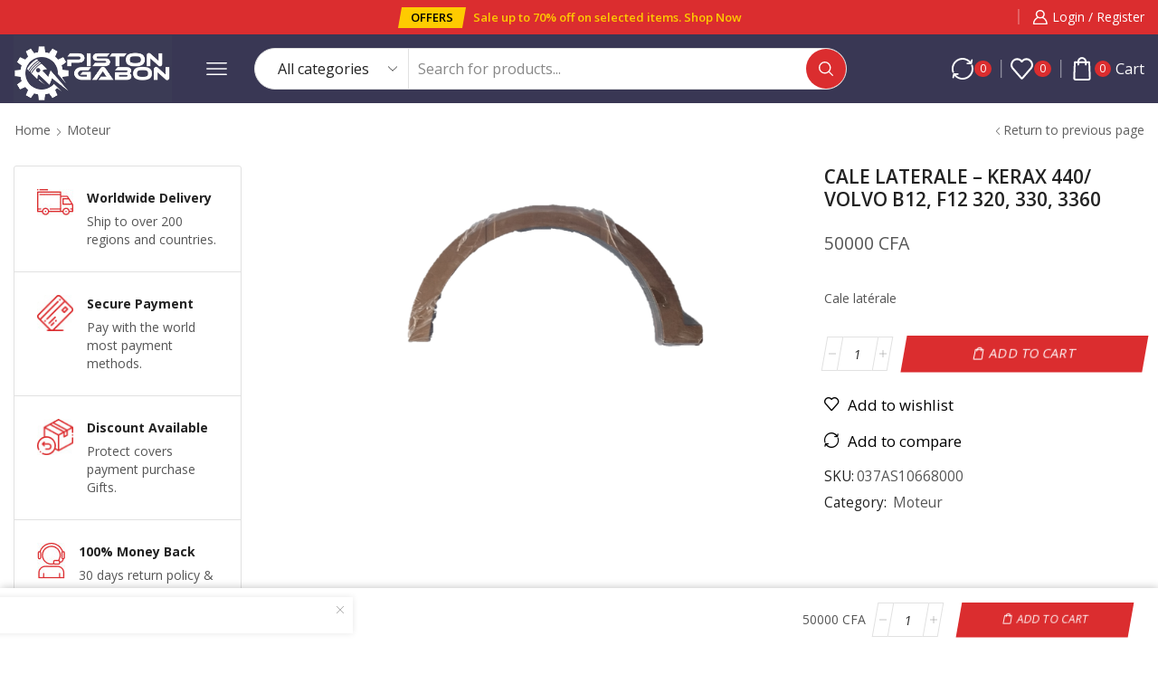

--- FILE ---
content_type: text/html; charset=UTF-8
request_url: https://piston-gabon.com/product/cale-laterale-kerax-440-volvo-b12-f12-320-330-3360/
body_size: 32461
content:
<!DOCTYPE html>
<html lang="fr-FR" xmlns="http://www.w3.org/1999/xhtml" prefix="og: http://ogp.me/ns# fb: http://www.facebook.com/2008/fbml" >
<head>
	<meta charset="UTF-8" />
	<meta name="viewport" content="width=device-width, initial-scale=1.0, maximum-scale=1.0, user-scalable=0"/>
	<title>CALE LATERALE &#8211; KERAX 440/ VOLVO B12, F12 320, 330, 3360 &#8211; Piston Gabon</title>
<meta name='robots' content='max-image-preview:large' />
<script>window._wca = window._wca || [];</script>
<link rel='dns-prefetch' href='//stats.wp.com' />
<link rel='dns-prefetch' href='//www.googletagmanager.com' />
<link rel='dns-prefetch' href='//pagead2.googlesyndication.com' />
<link rel="alternate" type="application/rss+xml" title="Piston Gabon &raquo; Flux" href="https://piston-gabon.com/feed/" />
<link rel="alternate" type="application/rss+xml" title="Piston Gabon &raquo; Flux des commentaires" href="https://piston-gabon.com/comments/feed/" />
<link rel="alternate" type="application/rss+xml" title="Piston Gabon &raquo; CALE LATERALE &#8211; KERAX 440/ VOLVO B12, F12 320, 330, 3360 Flux des commentaires" href="https://piston-gabon.com/product/cale-laterale-kerax-440-volvo-b12-f12-320-330-3360/feed/" />
<style id='wp-img-auto-sizes-contain-inline-css' type='text/css'>
img:is([sizes=auto i],[sizes^="auto," i]){contain-intrinsic-size:3000px 1500px}
/*# sourceURL=wp-img-auto-sizes-contain-inline-css */
</style>
<link rel='stylesheet' id='xstore_sales_booster_css-css' href='https://piston-gabon.com/wp-content/plugins/et-core-plugin/packages/sales-booster/assets/css/style.css' type='text/css' media='all' />
<style id='classic-theme-styles-inline-css' type='text/css'>
/*! This file is auto-generated */
.wp-block-button__link{color:#fff;background-color:#32373c;border-radius:9999px;box-shadow:none;text-decoration:none;padding:calc(.667em + 2px) calc(1.333em + 2px);font-size:1.125em}.wp-block-file__button{background:#32373c;color:#fff;text-decoration:none}
/*# sourceURL=/wp-includes/css/classic-themes.min.css */
</style>
<link rel='stylesheet' id='contact-form-7-css' href='https://piston-gabon.com/wp-content/plugins/contact-form-7/includes/css/styles.css' type='text/css' media='all' />
<style id='woocommerce-inline-inline-css' type='text/css'>
.woocommerce form .form-row .required { visibility: visible; }
/*# sourceURL=woocommerce-inline-inline-css */
</style>
<link rel='stylesheet' id='etheme-parent-style-css' href='https://piston-gabon.com/wp-content/themes/xstore/xstore.min.css' type='text/css' media='all' />
<link rel='stylesheet' id='etheme-elementor-style-css' href='https://piston-gabon.com/wp-content/themes/xstore/css/elementor.min.css' type='text/css' media='all' />
<link rel='stylesheet' id='etheme-breadcrumbs-css' href='https://piston-gabon.com/wp-content/themes/xstore/css/modules/breadcrumbs.min.css' type='text/css' media='all' />
<link rel='stylesheet' id='etheme-back-top-css' href='https://piston-gabon.com/wp-content/themes/xstore/css/modules/back-top.min.css' type='text/css' media='all' />
<link rel='stylesheet' id='etheme-mobile-panel-css' href='https://piston-gabon.com/wp-content/themes/xstore/css/modules/layout/mobile-panel.min.css' type='text/css' media='all' />
<link rel='stylesheet' id='etheme-woocommerce-css' href='https://piston-gabon.com/wp-content/themes/xstore/css/modules/woocommerce/global.min.css' type='text/css' media='all' />
<link rel='stylesheet' id='etheme-woocommerce-archive-css' href='https://piston-gabon.com/wp-content/themes/xstore/css/modules/woocommerce/archive.min.css' type='text/css' media='all' />
<link rel='stylesheet' id='etheme-swatches-style-css' href='https://piston-gabon.com/wp-content/themes/xstore/css/swatches.min.css' type='text/css' media='all' />
<link rel='stylesheet' id='etheme-single-product-builder-css' href='https://piston-gabon.com/wp-content/themes/xstore/css/modules/woocommerce/single-product/single-product-builder.min.css' type='text/css' media='all' />
<link rel='stylesheet' id='etheme-single-product-elements-css' href='https://piston-gabon.com/wp-content/themes/xstore/css/modules/woocommerce/single-product/single-product-elements.min.css' type='text/css' media='all' />
<link rel='stylesheet' id='etheme-single-product-sticky-cart-css' href='https://piston-gabon.com/wp-content/themes/xstore/css/modules/woocommerce/single-product/sticky-cart.min.css' type='text/css' media='all' />
<link rel='stylesheet' id='etheme-star-rating-css' href='https://piston-gabon.com/wp-content/themes/xstore/css/modules/star-rating.min.css' type='text/css' media='all' />
<link rel='stylesheet' id='etheme-comments-css' href='https://piston-gabon.com/wp-content/themes/xstore/css/modules/comments.min.css' type='text/css' media='all' />
<link rel='stylesheet' id='etheme-single-post-meta-css' href='https://piston-gabon.com/wp-content/themes/xstore/css/modules/blog/single-post/meta.min.css' type='text/css' media='all' />
<link rel='stylesheet' id='etheme-contact-forms-css' href='https://piston-gabon.com/wp-content/themes/xstore/css/modules/contact-forms.min.css' type='text/css' media='all' />
<style id='xstore-icons-font-inline-css' type='text/css'>
@font-face {
				  font-family: 'xstore-icons';
				  src:
				    url('https://piston-gabon.com/wp-content/themes/xstore/fonts/xstore-icons-bold.ttf') format('truetype'),
				    url('https://piston-gabon.com/wp-content/themes/xstore/fonts/xstore-icons-bold.woff2') format('woff2'),
				    url('https://piston-gabon.com/wp-content/themes/xstore/fonts/xstore-icons-bold.woff') format('woff'),
				    url('https://piston-gabon.com/wp-content/themes/xstore/fonts/xstore-icons-bold.svg#xstore-icons') format('svg');
				  font-weight: normal;
				  font-style: normal;
				  font-display: swap;
				}
/*# sourceURL=xstore-icons-font-inline-css */
</style>
<link rel='stylesheet' id='etheme-header-search-css' href='https://piston-gabon.com/wp-content/themes/xstore/css/modules/layout/header/parts/search.min.css' type='text/css' media='all' />
<link rel='stylesheet' id='xstore-kirki-styles-css' href='https://piston-gabon.com/wp-content/uploads/xstore/kirki-styles.css' type='text/css' media='all' />
<script type="text/javascript" src="https://piston-gabon.com/wp-includes/js/underscore.min.js" id="underscore-js"></script>
<script type="text/javascript" src="https://piston-gabon.com/wp-includes/js/jquery/jquery.min.js" id="jquery-core-js"></script>
<script type="text/javascript" src="https://piston-gabon.com/wp-includes/js/jquery/jquery-migrate.min.js" id="jquery-migrate-js"></script>
<script type="text/javascript" id="wp-util-js-extra">
/* <![CDATA[ */
var _wpUtilSettings = {"ajax":{"url":"/wp-admin/admin-ajax.php"}};
//# sourceURL=wp-util-js-extra
/* ]]> */
</script>
<script type="text/javascript" src="https://piston-gabon.com/wp-includes/js/wp-util.min.js" id="wp-util-js"></script>
<script type="text/javascript" src="https://piston-gabon.com/wp-content/plugins/et-core-plugin/packages/sales-booster/assets/js/script.min.js" id="xstore_sales_booster_frontend_js-js"></script>
<script type="text/javascript" src="https://piston-gabon.com/wp-content/plugins/woocommerce/assets/js/jquery-blockui/jquery.blockUI.min.js" id="jquery-blockui-js" defer="defer" data-wp-strategy="defer"></script>
<script type="text/javascript" id="wc-add-to-cart-js-extra">
/* <![CDATA[ */
var wc_add_to_cart_params = {"ajax_url":"/wp-admin/admin-ajax.php","wc_ajax_url":"/?wc-ajax=%%endpoint%%","i18n_view_cart":"View cart","cart_url":"https://piston-gabon.com","is_cart":"","cart_redirect_after_add":"no"};
//# sourceURL=wc-add-to-cart-js-extra
/* ]]> */
</script>
<script type="text/javascript" src="https://piston-gabon.com/wp-content/plugins/woocommerce/assets/js/frontend/add-to-cart.min.js" id="wc-add-to-cart-js" defer="defer" data-wp-strategy="defer"></script>
<script type="text/javascript" src="https://piston-gabon.com/wp-content/plugins/woocommerce/assets/js/zoom/jquery.zoom.min.js" id="zoom-js" defer="defer" data-wp-strategy="defer"></script>
<script type="text/javascript" id="wc-single-product-js-extra">
/* <![CDATA[ */
var wc_single_product_params = {"i18n_required_rating_text":"Please select a rating","review_rating_required":"yes","flexslider":{"rtl":false,"animation":"slide","smoothHeight":true,"directionNav":false,"controlNav":"thumbnails","slideshow":false,"animationSpeed":500,"animationLoop":false,"allowOneSlide":false},"zoom_enabled":"1","zoom_options":[],"photoswipe_enabled":"","photoswipe_options":{"shareEl":false,"closeOnScroll":false,"history":false,"hideAnimationDuration":0,"showAnimationDuration":0},"flexslider_enabled":""};
//# sourceURL=wc-single-product-js-extra
/* ]]> */
</script>
<script type="text/javascript" src="https://piston-gabon.com/wp-content/plugins/woocommerce/assets/js/frontend/single-product.min.js" id="wc-single-product-js" defer="defer" data-wp-strategy="defer"></script>
<script type="text/javascript" src="https://piston-gabon.com/wp-content/plugins/woocommerce/assets/js/js-cookie/js.cookie.min.js" id="js-cookie-js" data-wp-strategy="defer"></script>
<script type="text/javascript" id="woocommerce-js-extra">
/* <![CDATA[ */
var woocommerce_params = {"ajax_url":"/wp-admin/admin-ajax.php","wc_ajax_url":"/?wc-ajax=%%endpoint%%"};
//# sourceURL=woocommerce-js-extra
/* ]]> */
</script>
<script type="text/javascript" src="https://piston-gabon.com/wp-content/plugins/woocommerce/assets/js/frontend/woocommerce.min.js" id="woocommerce-js" defer="defer" data-wp-strategy="defer"></script>
<script type="text/javascript" src="https://stats.wp.com/s-202605.js" id="woocommerce-analytics-js" defer="defer" data-wp-strategy="defer"></script>
<script type="text/javascript" id="etheme-js-extra">
/* <![CDATA[ */
var etConfig = {"noresults":"No results were found!","ajaxSearchResultsArrow":"\u003Csvg version=\"1.1\" width=\"1em\" height=\"1em\" class=\"arrow\" xmlns=\"http://www.w3.org/2000/svg\" xmlns:xlink=\"http://www.w3.org/1999/xlink\" x=\"0px\" y=\"0px\" viewBox=\"0 0 100 100\" style=\"enable-background:new 0 0 100 100;\" xml:space=\"preserve\"\u003E\u003Cpath d=\"M99.1186676,94.8567734L10.286458,6.0255365h53.5340881c1.6616173,0,3.0132561-1.3516402,3.0132561-3.0127683\r\n\tS65.4821625,0,63.8205452,0H3.0137398c-1.6611279,0-3.012768,1.3516402-3.012768,3.0127683v60.8068047\r\n\tc0,1.6616135,1.3516402,3.0132523,3.012768,3.0132523s3.012768-1.3516388,3.012768-3.0132523V10.2854862L94.8577423,99.117691\r\n\tC95.4281311,99.6871109,96.1841202,100,96.9886856,100c0.8036041,0,1.5595856-0.3128891,2.129982-0.882309\r\n\tC100.2924805,97.9419327,100.2924805,96.0305862,99.1186676,94.8567734z\"\u003E\u003C/path\u003E\u003C/svg\u003E","successfullyAdded":"Product added.","successfullyCopied":"Copied to clipboard","saleStarts":"Sale starts in:","saleFinished":"This sale already finished","confirmQuestion":"Are you sure?","viewCart":"View cart","cartPageUrl":"https://piston-gabon.com","checkCart":"Please check your \u003Ca href='https://piston-gabon.com'\u003Ecart.\u003C/a\u003E","contBtn":"Continue shopping","checkBtn":"Checkout","ajaxProductAddedNotify":{"type":"mini_cart","linked_products_type":"upsell"},"variationGallery":"","quickView":{"type":"off_canvas","position":"right","layout":"default","variationGallery":"","css":{"quick-view":"        \u003Clink rel=\"stylesheet\" href=\"https://piston-gabon.com/wp-content/themes/xstore/css/modules/woocommerce/quick-view.min.css\" type=\"text/css\" media=\"all\" /\u003E \t\t","off-canvas":"        \u003Clink rel=\"stylesheet\" href=\"https://piston-gabon.com/wp-content/themes/xstore/css/modules/layout/off-canvas.min.css\" type=\"text/css\" media=\"all\" /\u003E \t\t","skeleton":"        \u003Clink rel=\"stylesheet\" href=\"https://piston-gabon.com/wp-content/themes/xstore/css/modules/skeleton.min.css\" type=\"text/css\" media=\"all\" /\u003E \t\t","single-product":"        \u003Clink rel=\"stylesheet\" href=\"https://piston-gabon.com/wp-content/themes/xstore/css/modules/woocommerce/single-product/single-product.min.css\" type=\"text/css\" media=\"all\" /\u003E \t\t","single-product-elements":"        \u003Clink rel=\"stylesheet\" href=\"https://piston-gabon.com/wp-content/themes/xstore/css/modules/woocommerce/single-product/single-product-elements.min.css\" type=\"text/css\" media=\"all\" /\u003E \t\t","single-post-meta":"        \u003Clink rel=\"stylesheet\" href=\"https://piston-gabon.com/wp-content/themes/xstore/css/modules/blog/single-post/meta.min.css\" type=\"text/css\" media=\"all\" /\u003E \t\t"}},"speedOptimization":{"imageLoadingOffset":"200px"},"popupAddedToCart":[],"builders":{"is_wpbakery":false},"Product":"Products","Pages":"Pages","Post":"Posts","Portfolio":"Portfolio","Product_found":"{{count}} Products found","Pages_found":"{{count}} Pages found","Post_found":"{{count}} Posts found","Portfolio_found":"{{count}} Portfolio found","show_more":"Show {{count}} more","show_all":"View all results","items_found":"{{count}} items found","item_found":"{{count}} item found","single_product_builder":"1","fancy_select_categories":"","is_search_history":"0","search_history_length":"7","search_type":"input","search_ajax_history_time":"5","noSuggestionNoticeWithMatches":"No results were found!\u003Cp\u003ENo items matched your search {{search_value}}.\u003C/p\u003E","ajaxurl":"https://piston-gabon.com/wp-admin/admin-ajax.php","woocommerceSettings":{"is_woocommerce":true,"is_swatches":true,"ajax_filters":false,"ajax_pagination":false,"is_single_product_builder":"1","mini_cart_content_quantity_input":false,"widget_show_more_text":"more","widget_show_less_text":"Show less","sidebar_off_canvas_icon":"\u003Csvg version=\"1.1\" width=\"1em\" height=\"1em\" id=\"Layer_1\" xmlns=\"http://www.w3.org/2000/svg\" xmlns:xlink=\"http://www.w3.org/1999/xlink\" x=\"0px\" y=\"0px\" viewBox=\"0 0 100 100\" style=\"enable-background:new 0 0 100 100;\" xml:space=\"preserve\"\u003E\u003Cpath d=\"M94.8,0H5.6C4,0,2.6,0.9,1.9,2.3C1.1,3.7,1.3,5.4,2.2,6.7l32.7,46c0,0,0,0,0,0c1.2,1.6,1.8,3.5,1.8,5.5v37.5c0,1.1,0.4,2.2,1.2,3c0.8,0.8,1.8,1.2,3,1.2c0.6,0,1.1-0.1,1.6-0.3l18.4-7c1.6-0.5,2.7-2.1,2.7-3.9V58.3c0-2,0.6-3.9,1.8-5.5c0,0,0,0,0,0l32.7-46c0.9-1.3,1.1-3,0.3-4.4C97.8,0.9,96.3,0,94.8,0z M61.4,49.7c-1.8,2.5-2.8,5.5-2.8,8.5v29.8l-16.8,6.4V58.3c0-3.1-1-6.1-2.8-8.5L7.3,5.1h85.8L61.4,49.7z\"\u003E\u003C/path\u003E\u003C/svg\u003E","ajax_add_to_cart_archives":true,"cart_url":"https://piston-gabon.com","cart_redirect_after_add":false,"home_url":"https://piston-gabon.com/","shop_url":"https://piston-gabon.com/shop/","single_product_autoscroll_tabs_mobile":true,"cart_progress_currency_pos":"right_space","cart_progress_thousand_sep":"","cart_progress_decimal_sep":",","cart_progress_num_decimals":"0","is_smart_addtocart":"","primary_attribute":"et_none"},"notices":{"ajax-filters":"Ajax error: cannot get filters result","post-product":"Ajax error: cannot get post/product result","products":"Ajax error: cannot get products result","posts":"Ajax error: cannot get posts result","element":"Ajax error: cannot get element result","portfolio":"Ajax error: problem with ajax et_portfolio_ajax action","portfolio-pagination":"Ajax error: problem with ajax et_portfolio_ajax_pagination action","menu":"Ajax error: problem with ajax menu_posts action","noMatchFound":"No matches found","variationGalleryNotAvailable":"Variation Gallery not available on variation id","localStorageFull":"Seems like your localStorage is full"},"layoutSettings":{"layout":"","is_rtl":false,"is_mobile":false,"mobHeaderStart":992,"menu_storage_key":"etheme_9998751d969e623901c772fbc488cf8f","ajax_dropdowns_from_storage":1},"sidebar":{"closed_pc_by_default":""},"et_global":{"classes":{"skeleton":"skeleton-body","mfp":"et-mfp-opened"},"is_customize_preview":false,"mobHeaderStart":992},"etCookies":{"cache_time":3}};
//# sourceURL=etheme-js-extra
/* ]]> */
</script>
<script type="text/javascript" src="https://piston-gabon.com/wp-content/themes/xstore/js/etheme-scripts.min.js" id="etheme-js"></script>
<script type="text/javascript" id="et-woo-swatches-js-extra">
/* <![CDATA[ */
var sten_wc_params = {"ajax_url":"https://piston-gabon.com/wp-admin/admin-ajax.php","is_customize_preview":"","is_singular_product":"1","show_selected_title":"both","show_select_type":"","show_select_type_price":"1","add_to_cart_btn_text":"Add to cart","read_more_btn_text":"Read More","read_more_about_btn_text":"about","read_more_for_btn_text":"for","select_options_btn_text":"Select options","i18n_no_matching_variations_text":"Sorry, no products matched your selection. Please choose a different combination."};
//# sourceURL=et-woo-swatches-js-extra
/* ]]> */
</script>
<script type="text/javascript" src="https://piston-gabon.com/wp-content/plugins/et-core-plugin/packages/st-woo-swatches/public/js/frontend.min.js" id="et-woo-swatches-js"></script>

<!-- Extrait de code de la balise Google (gtag.js) ajouté par Site Kit -->

<!-- Extrait Google Analytics ajouté par Site Kit -->
<script type="text/javascript" src="https://www.googletagmanager.com/gtag/js?id=G-NEPYJCVC0R" id="google_gtagjs-js" async></script>
<script type="text/javascript" id="google_gtagjs-js-after">
/* <![CDATA[ */
window.dataLayer = window.dataLayer || [];function gtag(){dataLayer.push(arguments);}
gtag("set","linker",{"domains":["piston-gabon.com"]});
gtag("js", new Date());
gtag("set", "developer_id.dZTNiMT", true);
gtag("config", "G-NEPYJCVC0R");
//# sourceURL=google_gtagjs-js-after
/* ]]> */
</script>

<!-- Extrait de code de la balise Google de fin (gtag.js) ajouté par Site Kit -->
<script type="text/javascript" id="xstore-wishlist-js-extra">
/* <![CDATA[ */
var xstore_wishlist_params = {"ajaxurl":"https://piston-gabon.com/wp-admin/admin-ajax.php","confirmQuestion":"Are you sure?","no_active_checkbox":"Please, choose any product by clicking checkbox","no_products_available":"Sorry, there are no products available for this action","is_loggedin":"","wishlist_id":"xstore_wishlist_ids_0","wishlist_page_url":"https://piston-gabon.com/my-account/?et-wishlist-page","animated_hearts":"1","ajax_fragments":"1","is_multilingual":"","view_wishlist":"View wishlist","days_cache":"7","notify_type":"alert_advanced"};
//# sourceURL=xstore-wishlist-js-extra
/* ]]> */
</script>
<script type="text/javascript" src="https://piston-gabon.com/wp-content/plugins/et-core-plugin/packages/xstore-wishlist/assets/js/script.min.js" id="xstore-wishlist-js"></script>
<script type="text/javascript" id="xstore-compare-js-extra">
/* <![CDATA[ */
var xstore_compare_params = {"ajaxurl":"https://piston-gabon.com/wp-admin/admin-ajax.php","confirmQuestion":"Are you sure?","no_active_checkbox":"Please, choose any product by clicking checkbox","no_products_available":"Sorry, there are no products available for this action","is_loggedin":"","compare_id":"xstore_compare_ids_0","compare_page_url":"https://piston-gabon.com/my-account/?et-compare-page","ajax_fragments":"1","is_multilingual":"","view_compare":"View compare list","days_cache":"7","notify_type":"alert_advanced","placeholder_image":"\u003Cimg width=\"300\" height=\"300\" src=\"https://piston-gabon.com/wp-content/uploads/woocommerce-placeholder-300x300.png\" class=\"woocommerce-placeholder wp-post-image\" alt=\"Placeholder\" decoding=\"async\" srcset=\"https://piston-gabon.com/wp-content/uploads/woocommerce-placeholder-300x300.png 300w, https://piston-gabon.com/wp-content/uploads/woocommerce-placeholder-100x100.png 100w, https://piston-gabon.com/wp-content/uploads/woocommerce-placeholder-600x600.png 600w, https://piston-gabon.com/wp-content/uploads/woocommerce-placeholder-1024x1024.png 1024w, https://piston-gabon.com/wp-content/uploads/woocommerce-placeholder-150x150.png 150w, https://piston-gabon.com/wp-content/uploads/woocommerce-placeholder-768x768.png 768w, https://piston-gabon.com/wp-content/uploads/woocommerce-placeholder-1x1.png 1w, https://piston-gabon.com/wp-content/uploads/woocommerce-placeholder-10x10.png 10w, https://piston-gabon.com/wp-content/uploads/woocommerce-placeholder.png 1200w\" sizes=\"(max-width: 300px) 100vw, 300px\" /\u003E"};
//# sourceURL=xstore-compare-js-extra
/* ]]> */
</script>
<script type="text/javascript" src="https://piston-gabon.com/wp-content/plugins/et-core-plugin/packages/xstore-compare/assets/js/script.min.js" id="xstore-compare-js"></script>
<link rel="https://api.w.org/" href="https://piston-gabon.com/wp-json/" /><link rel="alternate" title="JSON" type="application/json" href="https://piston-gabon.com/wp-json/wp/v2/product/4248" /><link rel="EditURI" type="application/rsd+xml" title="RSD" href="https://piston-gabon.com/xmlrpc.php?rsd" />
<meta name="generator" content="WordPress 6.9" />
<meta name="generator" content="WooCommerce 9.3.3" />
<link rel="canonical" href="https://piston-gabon.com/product/cale-laterale-kerax-440-volvo-b12-f12-320-330-3360/" />
<link rel='shortlink' href='https://piston-gabon.com/?p=4248' />
<meta name="generator" content="Site Kit by Google 1.136.0" />	<style>img#wpstats{display:none}</style>
		<meta name="pinterest-rich-pin" content="false" />			<link rel="prefetch" as="font" href="https://piston-gabon.com/wp-content/themes/xstore/fonts/xstore-icons-bold.woff?v=9.3.11" type="font/woff">
					<link rel="prefetch" as="font" href="https://piston-gabon.com/wp-content/themes/xstore/fonts/xstore-icons-bold.woff2?v=9.3.11" type="font/woff2">
			<noscript><style>.woocommerce-product-gallery{ opacity: 1 !important; }</style></noscript>
	<meta name="google-site-verification" content="jxdNYJNf8tWa16yGSOH-7hT6jK0YtJrAAo1JQG7a3Z0">
<!-- Balises Meta Google AdSense ajoutées par Site Kit -->
<meta name="google-adsense-platform-account" content="ca-host-pub-2644536267352236">
<meta name="google-adsense-platform-domain" content="sitekit.withgoogle.com">
<!-- Fin des balises Meta End Google AdSense ajoutées par Site Kit -->
<meta name="generator" content="Elementor 3.24.4; features: additional_custom_breakpoints; settings: css_print_method-external, google_font-enabled, font_display-swap">
			<style>
				.e-con.e-parent:nth-of-type(n+4):not(.e-lazyloaded):not(.e-no-lazyload),
				.e-con.e-parent:nth-of-type(n+4):not(.e-lazyloaded):not(.e-no-lazyload) * {
					background-image: none !important;
				}
				@media screen and (max-height: 1024px) {
					.e-con.e-parent:nth-of-type(n+3):not(.e-lazyloaded):not(.e-no-lazyload),
					.e-con.e-parent:nth-of-type(n+3):not(.e-lazyloaded):not(.e-no-lazyload) * {
						background-image: none !important;
					}
				}
				@media screen and (max-height: 640px) {
					.e-con.e-parent:nth-of-type(n+2):not(.e-lazyloaded):not(.e-no-lazyload),
					.e-con.e-parent:nth-of-type(n+2):not(.e-lazyloaded):not(.e-no-lazyload) * {
						background-image: none !important;
					}
				}
			</style>
			
<!-- Extrait Google AdSense ajouté par Site Kit -->
<script type="text/javascript" async="async" src="https://pagead2.googlesyndication.com/pagead/js/adsbygoogle.js?client=ca-pub-3188002727792576&amp;host=ca-host-pub-2644536267352236" crossorigin="anonymous"></script>

<!-- Arrêter l&#039;extrait Google AdSense ajouté par Site Kit -->
<style class='wp-fonts-local' type='text/css'>
@font-face{font-family:Inter;font-style:normal;font-weight:300 900;font-display:fallback;src:url('https://piston-gabon.com/wp-content/plugins/woocommerce/assets/fonts/Inter-VariableFont_slnt,wght.woff2') format('woff2');font-stretch:normal;}
@font-face{font-family:Cardo;font-style:normal;font-weight:400;font-display:fallback;src:url('https://piston-gabon.com/wp-content/plugins/woocommerce/assets/fonts/cardo_normal_400.woff2') format('woff2');}
</style>
<link rel="icon" href="https://piston-gabon.com/wp-content/uploads/2023/06/cropped-profile-logo-original-e1687597916709-32x32.jpg" sizes="32x32" />
<link rel="icon" href="https://piston-gabon.com/wp-content/uploads/2023/06/cropped-profile-logo-original-e1687597916709-192x192.jpg" sizes="192x192" />
<link rel="apple-touch-icon" href="https://piston-gabon.com/wp-content/uploads/2023/06/cropped-profile-logo-original-e1687597916709-180x180.jpg" />
<meta name="msapplication-TileImage" content="https://piston-gabon.com/wp-content/uploads/2023/06/cropped-profile-logo-original-e1687597916709-270x270.jpg" />
<style id="kirki-inline-styles"></style><style type="text/css" class="et_custom-css">.page-heading{margin-bottom:25px}.site-header .widget_nav_menu .menu>li{font-weight:600;font-size:13px;display:inline-block}.header-widget1{text-align:right}.header-main-menu2.et_element-top-level .menu{flex-wrap:nowrap;overflow:auto}.header-main-menu2.et_element-top-level .menu>li>a{white-space:nowrap}.header-main-menu2.et_element-top-level{overflow:hidden}@media only screen and (max-width:1200px){.header-wrapper .et_b_header-wishlist.et_element-top-level .et-element-label,.header-wrapper .et_b_header-account.et_element-top-level .et-element-label{display:none}}.single-post .post-header .post-heading{text-align:center}.quantity-wrapper{transform:skewX(-10deg)}.quantity-wrapper span svg{transform:skewX(10deg)}.product-view-mask3 .content-product .footer-product .add_to_wishlist.button,.product-view-mask3 .content-product .footer-product .button,.product-view-mask3 .content-product .footer-product>*{background-color:var(--et_active-color)}.product-view-mask3 .content-product .footer-product .add_to_wishlist.button:hover,.product-view-mask3 .content-product .footer-product .button:hover,.product-view-mask3 .content-product .footer-product>*:hover{background-color:var(--et_yellow-color)}.product-view-mask3 .content-product .footer-product .xstore-compare[data-action=remove]:not(:hover) .et-icon,.product-view-mask3 .content-product .footer-product .xstore-wishlist[data-action=remove]:not(:hover) .et-icon{color:currentColor}.single-product .woocommerce-tabs.horizontal .wc-tabs .et-woocommerce-tab{border-top:1px solid #E1E1E1}.single-product .woocommerce-tabs.horizontal .wc-tabs .et-woocommerce-tab:first-child{border-left:1px solid #E1E1E1}.single-product .woocommerce-tabs.horizontal .wc-tabs .et-woocommerce-tab:last-child{border-right:1px solid #E1E1E1}.type-product .woocommerce-product-details__short-description li,.product-excerpt li{font-size:13px;line-height:22px;margin-bottom:0}.products-loop .content-product .product-details,.swiper-container .content-product .product-details,.content-product .star-rating,.products-loop .product-stock+.et-timer{text-align:start;width:auto}.content-product .product-title a{font-weight:400 !important}.content-product .price{color:#222;font-weight:700}.elementor-button{transform:skewX(-10deg)}.elementor-button>*{transform:skewX(10deg);display:inline-block}.etheme-text-button>span{z-index:1}.btn,.button,form #qna-ask-input button,form button,input[type=button],input[type=submit]{transform:skewX(-10deg)}.et_b_header-search.et_element-top-level .search-button,.etheme-product-grid-item .footer-inner .button,.footer-product .button,.et-mailchimp.classic-button input[type=submit],.coupon input[type=submit],.before-checkout-form .button{transform:none}@media (min-width:993px){.etheme-product-filters-items{transform:skewX(-10deg)}.etheme-product-filters-item{transform:skewX(10deg)}}.page-heading,.breadcrumb-trail{background-image:var(--page-heading-bg,url(https://xstore.8theme.com/elementor/demos/car-parts/wp-content/uploads/sites/80/2022/06/search-bg-min.jpeg));margin-bottom:25px}.breadcrumb-trail .page-heading{background-color:transparent}.swiper-custom-right:not(.et-swiper-elementor-nav),.swiper-custom-left:not(.et-swiper-elementor-nav){background:transparent !important}@media only screen and (max-width:1500px){.swiper-custom-left,.middle-inside .swiper-entry .swiper-button-prev,.middle-inside.swiper-entry .swiper-button-prev{left:-15px}.swiper-custom-right,.middle-inside .swiper-entry .swiper-button-next,.middle-inside.swiper-entry .swiper-button-next{right:-15px}.middle-inbox .swiper-entry .swiper-button-prev,.middle-inbox.swiper-entry .swiper-button-prev{left:8px}.middle-inbox .swiper-entry .swiper-button-next,.middle-inbox.swiper-entry .swiper-button-next{right:8px}.swiper-entry:hover .swiper-custom-left,.middle-inside .swiper-entry:hover .swiper-button-prev,.middle-inside.swiper-entry:hover .swiper-button-prev{left:-5px}.swiper-entry:hover .swiper-custom-right,.middle-inside .swiper-entry:hover .swiper-button-next,.middle-inside.swiper-entry:hover .swiper-button-next{right:-5px}.middle-inbox .swiper-entry:hover .swiper-button-prev,.middle-inbox.swiper-entry:hover .swiper-button-prev{left:5px}.middle-inbox .swiper-entry:hover .swiper-button-next,.middle-inbox.swiper-entry:hover .swiper-button-next{right:5px}}.header-main-menu.et_element-top-level .menu{margin-right:-5px;margin-left:-5px}.header-main-menu2.et_element-top-level .menu{margin-right:-13px;margin-left:-13px}@media only screen and (max-width:992px){.header-wrapper,.site-header-vertical{display:none}}@media only screen and (min-width:993px){.mobile-header-wrapper{display:none}}.swiper-container{width:auto}.content-product .product-content-image img,.category-grid img,.categoriesCarousel .category-grid img{width:100%}.etheme-elementor-slider:not(.swiper-container-initialized,.swiper-initialized) .swiper-slide{max-width:calc(100% / var(--slides-per-view,4))}.etheme-elementor-slider[data-animation]:not(.swiper-container-initialized,.swiper-initialized,[data-animation=slide],[data-animation=coverflow]) .swiper-slide{max-width:100%}body:not([data-elementor-device-mode]) .etheme-elementor-off-canvas__container{transition:none;opacity:0;visibility:hidden;position:fixed}</style><link rel='stylesheet' id='wc-blocks-style-css' href='https://piston-gabon.com/wp-content/plugins/woocommerce/assets/client/blocks/wc-blocks.css' type='text/css' media='all' />
<style id='global-styles-inline-css' type='text/css'>
:root{--wp--preset--aspect-ratio--square: 1;--wp--preset--aspect-ratio--4-3: 4/3;--wp--preset--aspect-ratio--3-4: 3/4;--wp--preset--aspect-ratio--3-2: 3/2;--wp--preset--aspect-ratio--2-3: 2/3;--wp--preset--aspect-ratio--16-9: 16/9;--wp--preset--aspect-ratio--9-16: 9/16;--wp--preset--color--black: #000000;--wp--preset--color--cyan-bluish-gray: #abb8c3;--wp--preset--color--white: #ffffff;--wp--preset--color--pale-pink: #f78da7;--wp--preset--color--vivid-red: #cf2e2e;--wp--preset--color--luminous-vivid-orange: #ff6900;--wp--preset--color--luminous-vivid-amber: #fcb900;--wp--preset--color--light-green-cyan: #7bdcb5;--wp--preset--color--vivid-green-cyan: #00d084;--wp--preset--color--pale-cyan-blue: #8ed1fc;--wp--preset--color--vivid-cyan-blue: #0693e3;--wp--preset--color--vivid-purple: #9b51e0;--wp--preset--gradient--vivid-cyan-blue-to-vivid-purple: linear-gradient(135deg,rgb(6,147,227) 0%,rgb(155,81,224) 100%);--wp--preset--gradient--light-green-cyan-to-vivid-green-cyan: linear-gradient(135deg,rgb(122,220,180) 0%,rgb(0,208,130) 100%);--wp--preset--gradient--luminous-vivid-amber-to-luminous-vivid-orange: linear-gradient(135deg,rgb(252,185,0) 0%,rgb(255,105,0) 100%);--wp--preset--gradient--luminous-vivid-orange-to-vivid-red: linear-gradient(135deg,rgb(255,105,0) 0%,rgb(207,46,46) 100%);--wp--preset--gradient--very-light-gray-to-cyan-bluish-gray: linear-gradient(135deg,rgb(238,238,238) 0%,rgb(169,184,195) 100%);--wp--preset--gradient--cool-to-warm-spectrum: linear-gradient(135deg,rgb(74,234,220) 0%,rgb(151,120,209) 20%,rgb(207,42,186) 40%,rgb(238,44,130) 60%,rgb(251,105,98) 80%,rgb(254,248,76) 100%);--wp--preset--gradient--blush-light-purple: linear-gradient(135deg,rgb(255,206,236) 0%,rgb(152,150,240) 100%);--wp--preset--gradient--blush-bordeaux: linear-gradient(135deg,rgb(254,205,165) 0%,rgb(254,45,45) 50%,rgb(107,0,62) 100%);--wp--preset--gradient--luminous-dusk: linear-gradient(135deg,rgb(255,203,112) 0%,rgb(199,81,192) 50%,rgb(65,88,208) 100%);--wp--preset--gradient--pale-ocean: linear-gradient(135deg,rgb(255,245,203) 0%,rgb(182,227,212) 50%,rgb(51,167,181) 100%);--wp--preset--gradient--electric-grass: linear-gradient(135deg,rgb(202,248,128) 0%,rgb(113,206,126) 100%);--wp--preset--gradient--midnight: linear-gradient(135deg,rgb(2,3,129) 0%,rgb(40,116,252) 100%);--wp--preset--font-size--small: 13px;--wp--preset--font-size--medium: 20px;--wp--preset--font-size--large: 36px;--wp--preset--font-size--x-large: 42px;--wp--preset--font-family--inter: "Inter", sans-serif;--wp--preset--font-family--cardo: Cardo;--wp--preset--spacing--20: 0.44rem;--wp--preset--spacing--30: 0.67rem;--wp--preset--spacing--40: 1rem;--wp--preset--spacing--50: 1.5rem;--wp--preset--spacing--60: 2.25rem;--wp--preset--spacing--70: 3.38rem;--wp--preset--spacing--80: 5.06rem;--wp--preset--shadow--natural: 6px 6px 9px rgba(0, 0, 0, 0.2);--wp--preset--shadow--deep: 12px 12px 50px rgba(0, 0, 0, 0.4);--wp--preset--shadow--sharp: 6px 6px 0px rgba(0, 0, 0, 0.2);--wp--preset--shadow--outlined: 6px 6px 0px -3px rgb(255, 255, 255), 6px 6px rgb(0, 0, 0);--wp--preset--shadow--crisp: 6px 6px 0px rgb(0, 0, 0);}:where(.is-layout-flex){gap: 0.5em;}:where(.is-layout-grid){gap: 0.5em;}body .is-layout-flex{display: flex;}.is-layout-flex{flex-wrap: wrap;align-items: center;}.is-layout-flex > :is(*, div){margin: 0;}body .is-layout-grid{display: grid;}.is-layout-grid > :is(*, div){margin: 0;}:where(.wp-block-columns.is-layout-flex){gap: 2em;}:where(.wp-block-columns.is-layout-grid){gap: 2em;}:where(.wp-block-post-template.is-layout-flex){gap: 1.25em;}:where(.wp-block-post-template.is-layout-grid){gap: 1.25em;}.has-black-color{color: var(--wp--preset--color--black) !important;}.has-cyan-bluish-gray-color{color: var(--wp--preset--color--cyan-bluish-gray) !important;}.has-white-color{color: var(--wp--preset--color--white) !important;}.has-pale-pink-color{color: var(--wp--preset--color--pale-pink) !important;}.has-vivid-red-color{color: var(--wp--preset--color--vivid-red) !important;}.has-luminous-vivid-orange-color{color: var(--wp--preset--color--luminous-vivid-orange) !important;}.has-luminous-vivid-amber-color{color: var(--wp--preset--color--luminous-vivid-amber) !important;}.has-light-green-cyan-color{color: var(--wp--preset--color--light-green-cyan) !important;}.has-vivid-green-cyan-color{color: var(--wp--preset--color--vivid-green-cyan) !important;}.has-pale-cyan-blue-color{color: var(--wp--preset--color--pale-cyan-blue) !important;}.has-vivid-cyan-blue-color{color: var(--wp--preset--color--vivid-cyan-blue) !important;}.has-vivid-purple-color{color: var(--wp--preset--color--vivid-purple) !important;}.has-black-background-color{background-color: var(--wp--preset--color--black) !important;}.has-cyan-bluish-gray-background-color{background-color: var(--wp--preset--color--cyan-bluish-gray) !important;}.has-white-background-color{background-color: var(--wp--preset--color--white) !important;}.has-pale-pink-background-color{background-color: var(--wp--preset--color--pale-pink) !important;}.has-vivid-red-background-color{background-color: var(--wp--preset--color--vivid-red) !important;}.has-luminous-vivid-orange-background-color{background-color: var(--wp--preset--color--luminous-vivid-orange) !important;}.has-luminous-vivid-amber-background-color{background-color: var(--wp--preset--color--luminous-vivid-amber) !important;}.has-light-green-cyan-background-color{background-color: var(--wp--preset--color--light-green-cyan) !important;}.has-vivid-green-cyan-background-color{background-color: var(--wp--preset--color--vivid-green-cyan) !important;}.has-pale-cyan-blue-background-color{background-color: var(--wp--preset--color--pale-cyan-blue) !important;}.has-vivid-cyan-blue-background-color{background-color: var(--wp--preset--color--vivid-cyan-blue) !important;}.has-vivid-purple-background-color{background-color: var(--wp--preset--color--vivid-purple) !important;}.has-black-border-color{border-color: var(--wp--preset--color--black) !important;}.has-cyan-bluish-gray-border-color{border-color: var(--wp--preset--color--cyan-bluish-gray) !important;}.has-white-border-color{border-color: var(--wp--preset--color--white) !important;}.has-pale-pink-border-color{border-color: var(--wp--preset--color--pale-pink) !important;}.has-vivid-red-border-color{border-color: var(--wp--preset--color--vivid-red) !important;}.has-luminous-vivid-orange-border-color{border-color: var(--wp--preset--color--luminous-vivid-orange) !important;}.has-luminous-vivid-amber-border-color{border-color: var(--wp--preset--color--luminous-vivid-amber) !important;}.has-light-green-cyan-border-color{border-color: var(--wp--preset--color--light-green-cyan) !important;}.has-vivid-green-cyan-border-color{border-color: var(--wp--preset--color--vivid-green-cyan) !important;}.has-pale-cyan-blue-border-color{border-color: var(--wp--preset--color--pale-cyan-blue) !important;}.has-vivid-cyan-blue-border-color{border-color: var(--wp--preset--color--vivid-cyan-blue) !important;}.has-vivid-purple-border-color{border-color: var(--wp--preset--color--vivid-purple) !important;}.has-vivid-cyan-blue-to-vivid-purple-gradient-background{background: var(--wp--preset--gradient--vivid-cyan-blue-to-vivid-purple) !important;}.has-light-green-cyan-to-vivid-green-cyan-gradient-background{background: var(--wp--preset--gradient--light-green-cyan-to-vivid-green-cyan) !important;}.has-luminous-vivid-amber-to-luminous-vivid-orange-gradient-background{background: var(--wp--preset--gradient--luminous-vivid-amber-to-luminous-vivid-orange) !important;}.has-luminous-vivid-orange-to-vivid-red-gradient-background{background: var(--wp--preset--gradient--luminous-vivid-orange-to-vivid-red) !important;}.has-very-light-gray-to-cyan-bluish-gray-gradient-background{background: var(--wp--preset--gradient--very-light-gray-to-cyan-bluish-gray) !important;}.has-cool-to-warm-spectrum-gradient-background{background: var(--wp--preset--gradient--cool-to-warm-spectrum) !important;}.has-blush-light-purple-gradient-background{background: var(--wp--preset--gradient--blush-light-purple) !important;}.has-blush-bordeaux-gradient-background{background: var(--wp--preset--gradient--blush-bordeaux) !important;}.has-luminous-dusk-gradient-background{background: var(--wp--preset--gradient--luminous-dusk) !important;}.has-pale-ocean-gradient-background{background: var(--wp--preset--gradient--pale-ocean) !important;}.has-electric-grass-gradient-background{background: var(--wp--preset--gradient--electric-grass) !important;}.has-midnight-gradient-background{background: var(--wp--preset--gradient--midnight) !important;}.has-small-font-size{font-size: var(--wp--preset--font-size--small) !important;}.has-medium-font-size{font-size: var(--wp--preset--font-size--medium) !important;}.has-large-font-size{font-size: var(--wp--preset--font-size--large) !important;}.has-x-large-font-size{font-size: var(--wp--preset--font-size--x-large) !important;}
/*# sourceURL=global-styles-inline-css */
</style>
<link rel='stylesheet' id='elementor-frontend-css' href='https://piston-gabon.com/wp-content/plugins/elementor/assets/css/frontend.min.css' type='text/css' media='all' />
<link rel='stylesheet' id='elementor-post-1194-css' href='https://piston-gabon.com/wp-content/uploads/elementor/css/post-1194.css' type='text/css' media='all' />
<link rel='stylesheet' id='etheme-elementor-text-button-css' href='https://piston-gabon.com/wp-content/themes/xstore/css/modules/builders/elementor/etheme-text-button.min.css' type='text/css' media='all' />
<link rel='stylesheet' id='widget-text-editor-css' href='https://piston-gabon.com/wp-content/plugins/elementor/assets/css/widget-text-editor.min.css' type='text/css' media='all' />
<link rel='stylesheet' id='etheme-off-canvas-css' href='https://piston-gabon.com/wp-content/themes/xstore/css/modules/layout/off-canvas.min.css' type='text/css' media='all' />
<link rel='stylesheet' id='etheme-header-account-css' href='https://piston-gabon.com/wp-content/themes/xstore/css/modules/layout/header/parts/account.min.css' type='text/css' media='all' />
<link rel='stylesheet' id='etheme-ajax-search-css' href='https://piston-gabon.com/wp-content/themes/xstore/css/modules/layout/header/parts/ajax-search.min.css' type='text/css' media='all' />
<link rel='stylesheet' id='etheme-header-menu-css' href='https://piston-gabon.com/wp-content/themes/xstore/css/modules/layout/header/parts/menu.min.css' type='text/css' media='all' />
<link rel='stylesheet' id='etheme-header-mobile-menu-css' href='https://piston-gabon.com/wp-content/themes/xstore/css/modules/layout/header/parts/mobile-menu.min.css' type='text/css' media='all' />
<link rel='stylesheet' id='etheme-toggles-by-arrow-css' href='https://piston-gabon.com/wp-content/themes/xstore/css/modules/layout/toggles-by-arrow.min.css' type='text/css' media='all' />
<link rel='stylesheet' id='etheme-cart-widget-css' href='https://piston-gabon.com/wp-content/themes/xstore/css/modules/woocommerce/cart-widget.min.css' type='text/css' media='all' />
<link rel='stylesheet' id='elementor-post-427-css' href='https://piston-gabon.com/wp-content/uploads/elementor/css/post-427.css' type='text/css' media='all' />
<link rel='stylesheet' id='etheme-elementor-icon-box-css' href='https://piston-gabon.com/wp-content/themes/xstore/css/modules/builders/elementor/etheme-icon-box.min.css' type='text/css' media='all' />
<link rel='stylesheet' id='widget-heading-css' href='https://piston-gabon.com/wp-content/plugins/elementor/assets/css/widget-heading.min.css' type='text/css' media='all' />
<link rel='stylesheet' id='etheme-tabs-css' href='https://piston-gabon.com/wp-content/themes/xstore/css/modules/tabs.min.css' type='text/css' media='all' />
<link rel='stylesheet' id='elementor-post-1315-css' href='https://piston-gabon.com/wp-content/uploads/elementor/css/post-1315.css' type='text/css' media='all' />
<link rel='stylesheet' id='etheme-product-view-mask3-css' href='https://piston-gabon.com/wp-content/themes/xstore/css/modules/woocommerce/product-hovers/product-view-mask3.min.css' type='text/css' media='all' />
<link rel='stylesheet' id='etheme-quick-view-css' href='https://piston-gabon.com/wp-content/themes/xstore/css/modules/woocommerce/quick-view.min.css' type='text/css' media='all' />
<link rel='stylesheet' id='etheme-elementor-product-grid-css' href='https://piston-gabon.com/wp-content/themes/xstore/css/modules/builders/elementor/etheme-product-grid.min.css' type='text/css' media='all' />
<link rel='stylesheet' id='elementor-post-1342-css' href='https://piston-gabon.com/wp-content/uploads/elementor/css/post-1342.css' type='text/css' media='all' />
<link rel='stylesheet' id='widget-image-css' href='https://piston-gabon.com/wp-content/plugins/elementor/assets/css/widget-image.min.css' type='text/css' media='all' />
<link rel='stylesheet' id='etheme-navigation-css' href='https://piston-gabon.com/wp-content/themes/xstore/css/modules/navigation.min.css' type='text/css' media='all' />
<link rel='stylesheet' id='elementor-post-57-css' href='https://piston-gabon.com/wp-content/uploads/elementor/css/post-57.css' type='text/css' media='all' />
<link rel='stylesheet' id='etheme-photoswipe-css' href='https://piston-gabon.com/wp-content/themes/xstore/css/modules/photoswipe.min.css' type='text/css' media='all' />
<style id='xstore-inline-css-inline-css' type='text/css'>
.menu-item-8436 > .subitem-title-holder h3{font: inherit;text-decoration: inherit}
.menu-item-4472 > .subitem-title-holder h3{font: inherit;text-decoration: inherit}
.menu-item-3824 > .subitem-title-holder h3{font: inherit;text-decoration: inherit}
.menu-item-6127 > .subitem-title-holder h3{font: inherit;text-decoration: inherit}
.menu-item-2507 > .subitem-title-holder h3{font: inherit;text-decoration: inherit}
.menu-item-2740 > .subitem-title-holder h3{font: inherit;text-decoration: inherit}
.menu-item-1684 > .subitem-title-holder h3{font: inherit;text-decoration: inherit}
.menu-item-299 .item-title-holder:hover h3,.menu-item-299 .item-title-holder:active h3,.menu-item-299.current-menu-item .item-title-holder h3{color:#FFFFFF !important} .menu-item-299 > .item-title-holder h3{font: inherit;text-decoration: inherit}
.menu-item-8710 > .subitem-title-holder h3{font: inherit;text-decoration: inherit}
.menu-item-4627 > .subitem-title-holder h3{font: inherit;text-decoration: inherit}
.menu-item-9990 > .subitem-title-holder h3{font: inherit;text-decoration: inherit}
.menu-item-1125 > .subitem-title-holder h3{font: inherit;text-decoration: inherit}
.menu-item-9889 > .subitem-title-holder h3{font: inherit;text-decoration: inherit}
.menu-item-985 .item-title-holder:hover h3,.menu-item-985 .item-title-holder:active h3,.menu-item-985.current-menu-item .item-title-holder h3{color:#FFFFFF !important} .menu-item-985 > .item-title-holder h3{font: inherit;text-decoration: inherit}
/*# sourceURL=xstore-inline-css-inline-css */
</style>
<style id='xstore-inline-tablet-css-inline-css' type='text/css'>
@media only screen and (max-width: 992px) {
}
/*# sourceURL=xstore-inline-tablet-css-inline-css */
</style>
<style id='xstore-inline-mobile-css-inline-css' type='text/css'>
@media only screen and (max-width: 767px) {
}
/*# sourceURL=xstore-inline-mobile-css-inline-css */
</style>
<link rel='stylesheet' id='elementor-icons-css' href='https://piston-gabon.com/wp-content/plugins/elementor/assets/lib/eicons/css/elementor-icons.min.css' type='text/css' media='all' />
<link rel='stylesheet' id='swiper-css' href='https://piston-gabon.com/wp-content/plugins/elementor/assets/lib/swiper/v8/css/swiper.min.css' type='text/css' media='all' />
<link rel='stylesheet' id='e-swiper-css' href='https://piston-gabon.com/wp-content/plugins/elementor/assets/css/conditionals/e-swiper.min.css' type='text/css' media='all' />
<link rel='stylesheet' id='elementor-post-7-css' href='https://piston-gabon.com/wp-content/uploads/elementor/css/post-7.css' type='text/css' media='all' />
<link rel='stylesheet' id='elementor-global-css' href='https://piston-gabon.com/wp-content/uploads/elementor/css/global.css' type='text/css' media='all' />
<link rel='stylesheet' id='google-fonts-1-css' href='https://fonts.googleapis.com/css?family=Open+Sans%3A100%2C100italic%2C200%2C200italic%2C300%2C300italic%2C400%2C400italic%2C500%2C500italic%2C600%2C600italic%2C700%2C700italic%2C800%2C800italic%2C900%2C900italic%7CJost%3A100%2C100italic%2C200%2C200italic%2C300%2C300italic%2C400%2C400italic%2C500%2C500italic%2C600%2C600italic%2C700%2C700italic%2C800%2C800italic%2C900%2C900italic%7CRoboto%3A100%2C100italic%2C200%2C200italic%2C300%2C300italic%2C400%2C400italic%2C500%2C500italic%2C600%2C600italic%2C700%2C700italic%2C800%2C800italic%2C900%2C900italic%7CRoboto+Slab%3A100%2C100italic%2C200%2C200italic%2C300%2C300italic%2C400%2C400italic%2C500%2C500italic%2C600%2C600italic%2C700%2C700italic%2C800%2C800italic%2C900%2C900italic&#038;display=swap&#038;ver=6.9' type='text/css' media='all' />
<link rel='stylesheet' id='elementor-icons-shared-0-css' href='https://piston-gabon.com/wp-content/plugins/elementor/assets/lib/font-awesome/css/fontawesome.min.css' type='text/css' media='all' />
<link rel='stylesheet' id='elementor-icons-fa-solid-css' href='https://piston-gabon.com/wp-content/plugins/elementor/assets/lib/font-awesome/css/solid.min.css' type='text/css' media='all' />
</head>
<body class="wp-singular product-template-default single single-product postid-4248 wp-theme-xstore theme-xstore woocommerce woocommerce-page woocommerce-no-js et_cart-type-1 et_b_dt_header-not-overlap et_b_mob_header-not-overlap breadcrumbs-type-left2  et-preloader-off et-catalog-off sticky-message-on et-enable-swatch elementor-default elementor-kit-7" data-mode="light">



<div class="template-container">

		<div class="template-content">
		<div class="page-wrapper">
			<header id="header" class="site-header sticky"  data-type="sticky"><div class="header-wrapper">
<div class="header-top-wrapper ">
	<div class="header-top" data-title="Header top">
		<div class="et-row-container et-container">
			<div class="et-wrap-columns flex align-items-center">		
				
		
        <div class="et_column et_col-xs-4 et_col-xs-offset-4">
			

<div class="et_element et_b_header-html_block header-html_block1" >		<div data-elementor-type="wp-post" data-elementor-id="1194" class="elementor elementor-1194">
						<section class="elementor-section elementor-top-section elementor-element elementor-element-b3720ec elementor-section-boxed elementor-section-height-default elementor-section-height-default" data-id="b3720ec" data-element_type="section">
						<div class="elementor-container elementor-column-gap-default">
					<div class="elementor-column elementor-col-100 elementor-top-column elementor-element elementor-element-3329ccc" data-id="3329ccc" data-element_type="column">
			<div class="elementor-widget-wrap elementor-element-populated">
						<div class="elementor-element elementor-element-e917962 elementor-widget__width-auto elementor-widget elementor-widget-text_button" data-id="e917962" data-element_type="widget" data-widget_type="text_button.default">
				<div class="elementor-widget-container">
			<div class="etheme-button-wrapper"><a href="#" class="fill-ltr has-fill etheme-text-button elementor-button" role="button">
        <span class="elementor-button-content-wrapper">
            			<span class="elementor-button-text">Offers</span>
        </span></a></div>		</div>
				</div>
				<div class="elementor-element elementor-element-89559da elementor-widget__width-auto elementor-widget elementor-widget-text-editor" data-id="89559da" data-element_type="widget" data-widget_type="text-editor.default">
				<div class="elementor-widget-container">
							Sale up to 70% off on selected items. <a href="https://xstore.8theme.com/elementor/demos/car-parts/shop/" class="currentColor">Shop Now</a>						</div>
				</div>
					</div>
		</div>
					</div>
		</section>
				</div>
		</div>

        </div>
			
				
		
        <div class="et_column et_col-xs-4 et_col-xs-offset-0 pos-static">
			

<style>                .connect-block-element-6JsaP {
                    --connect-block-space: 10px;
                    margin: 0 -10px;
                }
                .et_element.connect-block-element-6JsaP > div,
                .et_element.connect-block-element-6JsaP > form.cart,
                .et_element.connect-block-element-6JsaP > .price {
                    margin: 0 10px;
                }
                                    .et_element.connect-block-element-6JsaP > .et_b_header-widget > div, 
                    .et_element.connect-block-element-6JsaP > .et_b_header-widget > ul {
                        margin-left: 10px;
                        margin-right: 10px;
                    }
                    .et_element.connect-block-element-6JsaP .widget_nav_menu .menu > li > a {
                        margin: 0 10px                    }
/*                    .et_element.connect-block-element-6JsaP .widget_nav_menu .menu .menu-item-has-children > a:after {
                        right: 10px;
                    }*/
                </style><div class="et_element et_connect-block flex flex-row connect-block-element-6JsaP align-items-center justify-content-end">

<div class="et_element et_b_header-widget align-items-center header-widget1" ><div id="nav_menu-4" class=" widget_nav_menu"></div><!-- //topbar-widget --></div>

<span class="et_connect-block-sep"></span>
  

<div class="et_element et_b_header-account flex align-items-center  login-link account-type1 et-content-right et-off-canvas et-off-canvas-wide et-content_toggle et_element-top-level" >
	
    <a href="https://piston-gabon.com/my-account/"
       class=" flex full-width align-items-center  justify-content-end mob-justify-content-start et-toggle currentColor">
			<span class="flex-inline justify-content-center align-items-center flex-wrap">

				                    <span class="et_b-icon">
						<svg xmlns="http://www.w3.org/2000/svg" width="1em" height="1em" viewBox="0 0 24 24"><path d="M17.4 12.072c1.344-1.32 2.088-3.12 2.088-4.992 0-3.888-3.144-7.032-7.032-7.032s-7.056 3.144-7.056 7.032c0 1.872 0.744 3.672 2.088 4.992-3.792 1.896-6.312 6.216-6.312 10.92 0 0.576 0.456 1.032 1.032 1.032h20.52c0.576 0 1.032-0.456 1.032-1.032-0.048-4.704-2.568-9.024-6.36-10.92zM14.976 11.4l-0.096 0.024c-0.048 0.024-0.096 0.048-0.144 0.072l-0.024 0.024c-0.744 0.384-1.488 0.576-2.304 0.576-2.76 0-4.992-2.232-4.992-4.992s2.256-5.016 5.016-5.016c2.76 0 4.992 2.232 4.992 4.992 0 1.776-0.936 3.432-2.448 4.32zM9.456 13.44c0.936 0.456 1.944 0.672 2.976 0.672s2.040-0.216 2.976-0.672c3.336 1.104 5.832 4.56 6.192 8.52h-18.336c0.384-3.96 2.88-7.416 6.192-8.52z"></path></svg>					</span>
								
				                    <span class="et-element-label inline-block mob-hide">
						Login / Register 					</span>
								
				
			</span>
    </a>
					
                <div class="header-account-content et-mini-content">
					            <span class="et-toggle pos-absolute et-close full-right top">
                <svg xmlns="http://www.w3.org/2000/svg" width="0.8em" height="0.8em" viewBox="0 0 24 24">
                    <path d="M13.056 12l10.728-10.704c0.144-0.144 0.216-0.336 0.216-0.552 0-0.192-0.072-0.384-0.216-0.528-0.144-0.12-0.336-0.216-0.528-0.216 0 0 0 0 0 0-0.192 0-0.408 0.072-0.528 0.216l-10.728 10.728-10.704-10.728c-0.288-0.288-0.768-0.288-1.056 0-0.168 0.144-0.24 0.336-0.24 0.528 0 0.216 0.072 0.408 0.216 0.552l10.728 10.704-10.728 10.704c-0.144 0.144-0.216 0.336-0.216 0.552s0.072 0.384 0.216 0.528c0.288 0.288 0.768 0.288 1.056 0l10.728-10.728 10.704 10.704c0.144 0.144 0.336 0.216 0.528 0.216s0.384-0.072 0.528-0.216c0.144-0.144 0.216-0.336 0.216-0.528s-0.072-0.384-0.216-0.528l-10.704-10.704z"></path>
                </svg>
            </span>
			                    <div class="et-content">
						
            <div class="et-mini-content-head">
                <a href="https://piston-gabon.com/my-account/"
                   class="account-type2 flex justify-content-center flex-wrap">
					                    <span class="et_b-icon">
                            <svg xmlns="http://www.w3.org/2000/svg" width="1em" height="1em" viewBox="0 0 24 24"><path d="M17.4 12.072c1.344-1.32 2.088-3.12 2.088-4.992 0-3.888-3.144-7.032-7.032-7.032s-7.056 3.144-7.056 7.032c0 1.872 0.744 3.672 2.088 4.992-3.792 1.896-6.312 6.216-6.312 10.92 0 0.576 0.456 1.032 1.032 1.032h20.52c0.576 0 1.032-0.456 1.032-1.032-0.048-4.704-2.568-9.024-6.36-10.92zM14.976 11.4l-0.096 0.024c-0.048 0.024-0.096 0.048-0.144 0.072l-0.024 0.024c-0.744 0.384-1.488 0.576-2.304 0.576-2.76 0-4.992-2.232-4.992-4.992s2.256-5.016 5.016-5.016c2.76 0 4.992 2.232 4.992 4.992 0 1.776-0.936 3.432-2.448 4.32zM9.456 13.44c0.936 0.456 1.944 0.672 2.976 0.672s2.040-0.216 2.976-0.672c3.336 1.104 5.832 4.56 6.192 8.52h-18.336c0.384-3.96 2.88-7.416 6.192-8.52z"></path></svg>                        </span>

                    <span class="et-element-label pos-relative inline-block">
                            My Account                        </span>
                </a>
            </div>
									                        <form class="woocommerce-form woocommerce-form-login login " data-tab-name="login" autocomplete="off" method="post"
                              action="https://piston-gabon.com/my-account/">
							
							
                            <p class="woocommerce-form-row woocommerce-form-row--wide form-row form-row-wide">
                                <label for="username">Username or email                                    &nbsp;<span class="required">*</span></label>
                                <input type="text" title="username"
                                       class="woocommerce-Input woocommerce-Input--text input-text"
                                       name="username" id="username"
                                       value=""/>                            </p>
                            <p class="woocommerce-form-row woocommerce-form-row--wide form-row form-row-wide">
                                <label for="password">Password&nbsp;<span
                                            class="required">*</span></label>
                                <input class="woocommerce-Input woocommerce-Input--text input-text" type="password"
                                       name="password" id="password" autocomplete="current-password"/>
                            </p>
							
							
                            <a href="https://piston-gabon.com/my-account/lost-password/"
                               class="lost-password">Lost password?</a>

                            <p>
                                <label for="rememberme"
                                       class="woocommerce-form__label woocommerce-form__label-for-checkbox inline">
                                    <input class="woocommerce-form__input woocommerce-form__input-checkbox"
                                           name="rememberme" type="checkbox" id="rememberme" value="forever"/>
                                    <span>Remember Me</span>
                                </label>
                            </p>

                            <p class="login-submit">
								<input type="hidden" id="woocommerce-login-nonce" name="woocommerce-login-nonce" value="6f8e1ddf49" /><input type="hidden" name="_wp_http_referer" value="/product/cale-laterale-kerax-440-volvo-b12-f12-320-330-3360/" />                                <button type="submit" class="woocommerce-Button button" name="login"
                                        value="Log in">Log in</button>
                            </p>
							
							
                        </form>
						
						
                    </div>

                </div>
					
	</div>

</div>        </div>
	</div>		</div>
	</div>
</div>

<div class="header-main-wrapper sticky">
	<div class="header-main" data-title="Header main">
		<div class="et-row-container et-container">
			<div class="et-wrap-columns flex align-items-center">		
				
		
        <div class="et_column et_col-xs-2 et_col-xs-offset-0">
			

    <div class="et_element et_b_header-logo align-start mob-align-center et_element-top-level" >
        <a href="https://piston-gabon.com">
            <span><img fetchpriority="high" width="671" height="284" src="https://piston-gabon.com/wp-content/uploads/2023/06/profile-logo-white-color.jpg" class="et_b_header-logo-img" alt="" srcset="https://piston-gabon.com/wp-content/uploads/2023/06/profile-logo-white-color.jpg " 2x decoding="async" /></span><span class="fixed"><img fetchpriority="high" width="671" height="284" src="https://piston-gabon.com/wp-content/uploads/2023/06/profile-logo-white-color.jpg" class="et_b_header-logo-img" alt="" srcset="https://piston-gabon.com/wp-content/uploads/2023/06/profile-logo-white-color.jpg " 2x decoding="async" /></span>            
        </a>
    </div>

        </div>
			
				
		
        <div class="et_column et_col-xs-8 et_col-xs-offset-0 pos-static">
			

<style>                .connect-block-element-xHqfw {
                    --connect-block-space: 15px;
                    margin: 0 -15px;
                }
                .et_element.connect-block-element-xHqfw > div,
                .et_element.connect-block-element-xHqfw > form.cart,
                .et_element.connect-block-element-xHqfw > .price {
                    margin: 0 15px;
                }
                                    .et_element.connect-block-element-xHqfw > .et_b_header-widget > div, 
                    .et_element.connect-block-element-xHqfw > .et_b_header-widget > ul {
                        margin-left: 15px;
                        margin-right: 15px;
                    }
                    .et_element.connect-block-element-xHqfw .widget_nav_menu .menu > li > a {
                        margin: 0 15px                    }
/*                    .et_element.connect-block-element-xHqfw .widget_nav_menu .menu .menu-item-has-children > a:after {
                        right: 15px;
                    }*/
                </style><div class="et_element et_connect-block flex flex-row connect-block-element-xHqfw align-items-center justify-content-start">

<div class="et_element et_b_header-mobile-menu  static et-content_toggle et-off-canvas et-content-left toggles-by-arrow" data-item-click="item">
	
    <span class="et-element-label-wrapper flex  justify-content-start mob-justify-content-start">
			<span class="flex-inline align-items-center et-element-label pointer et-toggle valign-center" >
				<span class="et_b-icon"><svg version="1.1" xmlns="http://www.w3.org/2000/svg" width="1em" height="1em" viewBox="0 0 24 24"><path d="M0.792 5.904h22.416c0.408 0 0.744-0.336 0.744-0.744s-0.336-0.744-0.744-0.744h-22.416c-0.408 0-0.744 0.336-0.744 0.744s0.336 0.744 0.744 0.744zM23.208 11.256h-22.416c-0.408 0-0.744 0.336-0.744 0.744s0.336 0.744 0.744 0.744h22.416c0.408 0 0.744-0.336 0.744-0.744s-0.336-0.744-0.744-0.744zM23.208 18.096h-22.416c-0.408 0-0.744 0.336-0.744 0.744s0.336 0.744 0.744 0.744h22.416c0.408 0 0.744-0.336 0.744-0.744s-0.336-0.744-0.744-0.744z"></path></svg></span>							</span>
		</span>
	        <div class="et-mini-content">
			<span class="et-toggle pos-absolute et-close full-left top">
				<svg xmlns="http://www.w3.org/2000/svg" width="0.8em" height="0.8em" viewBox="0 0 24 24">
					<path d="M13.056 12l10.728-10.704c0.144-0.144 0.216-0.336 0.216-0.552 0-0.192-0.072-0.384-0.216-0.528-0.144-0.12-0.336-0.216-0.528-0.216 0 0 0 0 0 0-0.192 0-0.408 0.072-0.528 0.216l-10.728 10.728-10.704-10.728c-0.288-0.288-0.768-0.288-1.056 0-0.168 0.144-0.24 0.336-0.24 0.528 0 0.216 0.072 0.408 0.216 0.552l10.728 10.704-10.728 10.704c-0.144 0.144-0.216 0.336-0.216 0.552s0.072 0.384 0.216 0.528c0.288 0.288 0.768 0.288 1.056 0l10.728-10.728 10.704 10.704c0.144 0.144 0.336 0.216 0.528 0.216s0.384-0.072 0.528-0.216c0.144-0.144 0.216-0.336 0.216-0.528s-0.072-0.384-0.216-0.528l-10.704-10.704z"></path>
				</svg>
			</span>

            <div class="et-content mobile-menu-content children-align-inherit">
				

    <div class="et_element et_b_header-logo justify-content-center" >
        <a href="https://piston-gabon.com">
            <span><img fetchpriority="high" width="671" height="284" src="https://piston-gabon.com/wp-content/uploads/2023/06/profile-logo-white-color.jpg" class="et_b_header-logo-img" alt="" srcset="https://piston-gabon.com/wp-content/uploads/2023/06/profile-logo-white-color.jpg " 2x decoding="async" /></span>            
        </a>
    </div>



<div class="et_element et_b_header-search flex align-items-center   et-content-right justify-content-center flex-basis-full et-content-dropdown" >
		
	    
        <form action="https://piston-gabon.com/" role="search" data-min="3" data-per-page="100"
                            class="ajax-search-form  ajax-with-suggestions input-input " method="get">
			
                <div class="input-row flex align-items-center et-overflow-hidden" data-search-mode="dark">
                    					                    <label class="screen-reader-text" for="et_b-header-search-input-3">Search input</label>
                    <input type="text" value=""
                           placeholder="Search for products..." autocomplete="off" class="form-control" id="et_b-header-search-input-3" name="s">
					
					                        <input type="hidden" name="post_type" value="product">
					
                    <input type="hidden" name="et_search" value="true">
					
					                    <span class="buttons-wrapper flex flex-nowrap pos-relative">
                    <span class="clear flex-inline justify-content-center align-items-center pointer">
                        <span class="et_b-icon">
                            <svg xmlns="http://www.w3.org/2000/svg" width=".7em" height=".7em" viewBox="0 0 24 24"><path d="M13.056 12l10.728-10.704c0.144-0.144 0.216-0.336 0.216-0.552 0-0.192-0.072-0.384-0.216-0.528-0.144-0.12-0.336-0.216-0.528-0.216 0 0 0 0 0 0-0.192 0-0.408 0.072-0.528 0.216l-10.728 10.728-10.704-10.728c-0.288-0.288-0.768-0.288-1.056 0-0.168 0.144-0.24 0.336-0.24 0.528 0 0.216 0.072 0.408 0.216 0.552l10.728 10.704-10.728 10.704c-0.144 0.144-0.216 0.336-0.216 0.552s0.072 0.384 0.216 0.528c0.288 0.288 0.768 0.288 1.056 0l10.728-10.728 10.704 10.704c0.144 0.144 0.336 0.216 0.528 0.216s0.384-0.072 0.528-0.216c0.144-0.144 0.216-0.336 0.216-0.528s-0.072-0.384-0.216-0.528l-10.704-10.704z"></path></svg>
                        </span>
                    </span>
                    <button type="submit" class="search-button flex justify-content-center align-items-center pointer" aria-label="Search button">
                        <span class="et_b-loader"></span>
                    <svg version="1.1" xmlns="http://www.w3.org/2000/svg" width="1em" height="1em" viewBox="0 0 24 24"><path d="M23.64 22.176l-5.736-5.712c1.44-1.8 2.232-4.032 2.232-6.336 0-5.544-4.512-10.032-10.032-10.032s-10.008 4.488-10.008 10.008c-0.024 5.568 4.488 10.056 10.032 10.056 2.328 0 4.512-0.792 6.336-2.256l5.712 5.712c0.192 0.192 0.456 0.312 0.72 0.312 0.24 0 0.504-0.096 0.672-0.288 0.192-0.168 0.312-0.384 0.336-0.672v-0.048c0.024-0.288-0.096-0.552-0.264-0.744zM18.12 10.152c0 4.392-3.6 7.992-8.016 7.992-4.392 0-7.992-3.6-7.992-8.016 0-4.392 3.6-7.992 8.016-7.992 4.392 0 7.992 3.6 7.992 8.016z"></path></svg>                    <span class="screen-reader-text">Search</span></button>
                </span>
                </div>
				
											                <div class="ajax-results-wrapper"></div>
			        </form>
		</div>
<div class="et_b-tabs-wrapper">        <div class="et_b-tabs">
			            <span class="et-tab active"
                  data-tab="menu_2">
                    Categories                </span>
			                <span class="et-tab "
                      data-tab="menu">
                        Menu                    </span>
			        </div>
		            <div class="et_b-tab-content "
                 data-tab-name="menu">
				                    <div class="et_element et_b_header-menu header-mobile-menu flex align-items-center"
                         data-title="Menu">
						<div class="menu-main-container"><ul id="menu-main-menu" class="menu"><li id="menu-item-7265" class="menu-item menu-item-type-post_type menu-item-object-page menu-item-7265 item-level-0 item-design-dropdown"><a href="https://piston-gabon.com/my-account/" class="item-link">My account</a></li>
</ul></div>                    </div>
				            </div>
            <div class="et_b-tab-content active"
                 data-tab-name="menu_2">
				<div class="widget woocommerce widget_product_categories"><ul class="product-categories"><li class="cat-item cat-item-56"><a href="https://piston-gabon.com/product-category/embrayage/">Embrayage</a></li>
<li class="cat-item cat-item-55"><a href="https://piston-gabon.com/product-category/freinage-air/">Freinage Air</a></li>
<li class="cat-item cat-item-54 current-cat"><a href="https://piston-gabon.com/product-category/moteur/">Moteur</a></li>
<li class="cat-item cat-item-53"><a href="https://piston-gabon.com/product-category/remorque/">Remorque</a></li>
<li class="cat-item cat-item-52"><a href="https://piston-gabon.com/product-category/accessoires/">Accessoires</a></li>
<li class="cat-item cat-item-51"><a href="https://piston-gabon.com/product-category/electrique/">Electrique</a></li>
<li class="cat-item cat-item-50"><a href="https://piston-gabon.com/product-category/filtration/">Filtration</a></li>
<li class="cat-item cat-item-74"><a href="https://piston-gabon.com/product-category/boite-de-vitesse/">Boite de Vitesse</a></li>
<li class="cat-item cat-item-78"><a href="https://piston-gabon.com/product-category/pneumatique/">Pneumatique</a></li>
<li class="cat-item cat-item-58"><a href="https://piston-gabon.com/product-category/lubrifiant/">Lubrifiant</a></li>
<li class="cat-item cat-item-95"><a href="https://piston-gabon.com/product-category/boulon-et-vis/">Boulon et Vis</a></li>
<li class="cat-item cat-item-57"><a href="https://piston-gabon.com/product-category/equipements/">Equipements</a></li>
<li class="cat-item cat-item-99"><a href="https://piston-gabon.com/product-category/echappement/">Echappement</a></li>
</ul></div>            </div>
			</div>
  

<div class="et_element et_b_header-account flex align-items-center  justify-content-inherit account-type1 et-content-right et-content-dropdown et-content-toTop" >
	
    <a href="https://piston-gabon.com/my-account/"
       class=" flex full-width align-items-center  justify-content-inherit">
			<span class="flex justify-content-center align-items-center flex-wrap">

				                    <span class="et_b-icon">
						<svg xmlns="http://www.w3.org/2000/svg" width="1em" height="1em" viewBox="0 0 24 24"><path d="M17.4 12.072c1.344-1.32 2.088-3.12 2.088-4.992 0-3.888-3.144-7.032-7.032-7.032s-7.056 3.144-7.056 7.032c0 1.872 0.744 3.672 2.088 4.992-3.792 1.896-6.312 6.216-6.312 10.92 0 0.576 0.456 1.032 1.032 1.032h20.52c0.576 0 1.032-0.456 1.032-1.032-0.048-4.704-2.568-9.024-6.36-10.92zM14.976 11.4l-0.096 0.024c-0.048 0.024-0.096 0.048-0.144 0.072l-0.024 0.024c-0.744 0.384-1.488 0.576-2.304 0.576-2.76 0-4.992-2.232-4.992-4.992s2.256-5.016 5.016-5.016c2.76 0 4.992 2.232 4.992 4.992 0 1.776-0.936 3.432-2.448 4.32zM9.456 13.44c0.936 0.456 1.944 0.672 2.976 0.672s2.040-0.216 2.976-0.672c3.336 1.104 5.832 4.56 6.192 8.52h-18.336c0.384-3.96 2.88-7.416 6.192-8.52z"></path></svg>					</span>
								
				                    <span class="et-element-label inline-block ">
						Login / Register 					</span>
								
				
			</span>
    </a>
		
	</div>

            </div>
        </div>
	</div>


<div class="et_element et_b_header-search flex align-items-center   et-content-right justify-content-center mob-justify-content- flex-basis-full et_element-top-level et-content-dropdown" >
		
	    
        <form action="https://piston-gabon.com/" role="search" data-min="3" data-per-page="100"
                            class="ajax-search-form  ajax-with-suggestions input-input " method="get">
			
                <div class="input-row flex align-items-center " data-search-mode="dark">
                    					<select style="width: 100%; max-width: calc(122px + 1.4em)"  name='product_cat' id='product_cat-598' class='postform'>
	<option value='0' selected='selected'>All categories</option>
	<option class="level-0" value="accessoires">Accessoires</option>
	<option class="level-0" value="boite-de-vitesse">Boite de Vitesse</option>
	<option class="level-0" value="boulon-et-vis">Boulon et Vis</option>
	<option class="level-0" value="echappement">Echappement</option>
	<option class="level-0" value="electrique">Electrique</option>
	<option class="level-0" value="embrayage">Embrayage</option>
	<option class="level-0" value="equipements">Equipements</option>
	<option class="level-0" value="filtration">Filtration</option>
	<option class="level-0" value="freinage-air">Freinage Air</option>
	<option class="level-0" value="lubrifiant">Lubrifiant</option>
	<option class="level-0" value="moteur">Moteur</option>
	<option class="level-0" value="pneumatique">Pneumatique</option>
	<option class="level-0" value="remorque">Remorque</option>
</select>
                    <label class="screen-reader-text" for="et_b-header-search-input-48">Search input</label>
                    <input type="text" value=""
                           placeholder="Search for products..." autocomplete="off" class="form-control" id="et_b-header-search-input-48" name="s">
					
					                        <input type="hidden" name="post_type" value="product">
					
                    <input type="hidden" name="et_search" value="true">
					
					                    <span class="buttons-wrapper flex flex-nowrap pos-relative">
                    <span class="clear flex-inline justify-content-center align-items-center pointer">
                        <span class="et_b-icon">
                            <svg xmlns="http://www.w3.org/2000/svg" width=".7em" height=".7em" viewBox="0 0 24 24"><path d="M13.056 12l10.728-10.704c0.144-0.144 0.216-0.336 0.216-0.552 0-0.192-0.072-0.384-0.216-0.528-0.144-0.12-0.336-0.216-0.528-0.216 0 0 0 0 0 0-0.192 0-0.408 0.072-0.528 0.216l-10.728 10.728-10.704-10.728c-0.288-0.288-0.768-0.288-1.056 0-0.168 0.144-0.24 0.336-0.24 0.528 0 0.216 0.072 0.408 0.216 0.552l10.728 10.704-10.728 10.704c-0.144 0.144-0.216 0.336-0.216 0.552s0.072 0.384 0.216 0.528c0.288 0.288 0.768 0.288 1.056 0l10.728-10.728 10.704 10.704c0.144 0.144 0.336 0.216 0.528 0.216s0.384-0.072 0.528-0.216c0.144-0.144 0.216-0.336 0.216-0.528s-0.072-0.384-0.216-0.528l-10.704-10.704z"></path></svg>
                        </span>
                    </span>
                    <button type="submit" class="search-button flex justify-content-center align-items-center pointer" aria-label="Search button">
                        <span class="et_b-loader"></span>
                    <svg version="1.1" xmlns="http://www.w3.org/2000/svg" width="1em" height="1em" viewBox="0 0 24 24"><path d="M23.64 22.176l-5.736-5.712c1.44-1.8 2.232-4.032 2.232-6.336 0-5.544-4.512-10.032-10.032-10.032s-10.008 4.488-10.008 10.008c-0.024 5.568 4.488 10.056 10.032 10.056 2.328 0 4.512-0.792 6.336-2.256l5.712 5.712c0.192 0.192 0.456 0.312 0.72 0.312 0.24 0 0.504-0.096 0.672-0.288 0.192-0.168 0.312-0.384 0.336-0.672v-0.048c0.024-0.288-0.096-0.552-0.264-0.744zM18.12 10.152c0 4.392-3.6 7.992-8.016 7.992-4.392 0-7.992-3.6-7.992-8.016 0-4.392 3.6-7.992 8.016-7.992 4.392 0 7.992 3.6 7.992 8.016z"></path></svg>                    <span class="screen-reader-text">Search</span></button>
                </span>
                </div>
				
											                <div class="ajax-results-wrapper"></div>
			        </form>
		</div>
</div>        </div>
			
				
		
        <div class="et_column et_col-xs-2 et_col-xs-offset-0 pos-static">
			

<style>                .connect-block-element-msf5d {
                    --connect-block-space: 5px;
                    margin: 0 -5px;
                }
                .et_element.connect-block-element-msf5d > div,
                .et_element.connect-block-element-msf5d > form.cart,
                .et_element.connect-block-element-msf5d > .price {
                    margin: 0 5px;
                }
                                    .et_element.connect-block-element-msf5d > .et_b_header-widget > div, 
                    .et_element.connect-block-element-msf5d > .et_b_header-widget > ul {
                        margin-left: 5px;
                        margin-right: 5px;
                    }
                    .et_element.connect-block-element-msf5d .widget_nav_menu .menu > li > a {
                        margin: 0 5px                    }
/*                    .et_element.connect-block-element-msf5d .widget_nav_menu .menu .menu-item-has-children > a:after {
                        right: 5px;
                    }*/
                </style><div class="et_element et_connect-block flex flex-row connect-block-element-msf5d align-items-center justify-content-end">
	
	<div class="et_element et_b_header-compare  flex align-items-center compare-type1  et-quantity-right et-content-right et-off-canvas et-off-canvas-wide et-content_toggle et_element-top-level" >
		
    <a class=" flex flex-wrap full-width align-items-center  justify-content-start mob-justify-content-start et-toggle" href="https://piston-gabon.com/my-account/?et-compare-page">
            <span class="flex-inline justify-content-center align-items-center flex-wrap">
                                    <span class="et_b-icon">
                        <span class="et-svg"><svg xmlns="http://www.w3.org/2000/svg" width="1em" height="1em" viewBox="0 0 16 16"><path d="M0.896 11.056c0.048 0.016 0.080 0.016 0.128 0.016 0.112 0 0.224-0.048 0.288-0.064l0.032-0.016 0.016-0.016c0.288-0.144 0.384-0.48 0.256-0.784-1.040-2.976 0.208-6.32 2.96-7.952 1.52-0.896 3.248-1.152 4.976-0.736 1.312 0.32 2.544 1.056 3.36 2-0.4 0-1.024 0-1.296 0.016-0.16 0-0.592 0-0.688 0.432-0.048 0.176-0.016 0.368 0.080 0.512 0.096 0.128 0.224 0.192 0.368 0.208 0.768 0.048 2.704 0.064 2.784 0.064 0.096 0 0.112 0 0.224-0.016 0.16-0.032 0.304-0.144 0.384-0.24l0.016-0.016c0.048-0.080 0.112-0.208 0.112-0.208l0.080-0.352c0.144-0.64 0.384-1.616 0.448-2.16 0.064-0.464-0.192-0.624-0.384-0.688-0.224-0.080-0.544-0.048-0.736 0.432-0.096 0.256-0.224 0.864-0.304 1.264-1.040-1.2-2.528-2.112-4.128-2.496l-0.064-0.016c-2.016-0.496-4.128-0.16-5.968 0.944-3.696 2.256-4.496 6.496-3.376 9.536 0.064 0.16 0.24 0.304 0.432 0.336zM15.504 5.312c-0.064-0.16-0.24-0.304-0.432-0.336-0.16-0.048-0.32 0.016-0.416 0.048l-0.032 0.016-0.016 0.016c-0.288 0.144-0.384 0.48-0.256 0.784 1.040 2.976-0.208 6.32-2.96 7.952-1.52 0.896-3.248 1.152-4.976 0.736-1.312-0.32-2.544-1.056-3.36-2 0.4 0 1.024 0 1.296-0.016 0.16 0 0.592 0 0.688-0.432 0.048-0.176 0.016-0.368-0.080-0.512-0.096-0.128-0.224-0.192-0.368-0.208-0.768-0.048-2.704-0.064-2.784-0.064-0.096 0-0.112 0-0.224 0.016-0.16 0.032-0.304 0.144-0.384 0.24l-0.016 0.016c-0.048 0.080-0.128 0.224-0.128 0.224l-0.016 0.048c-0.144 0.592-0.432 1.84-0.528 2.464-0.064 0.464 0.192 0.624 0.4 0.688 0.224 0.064 0.544 0.032 0.736-0.464 0.096-0.256 0.224-0.864 0.304-1.264 1.040 1.2 2.528 2.112 4.144 2.512l0.064 0.016c0.608 0.144 1.216 0.224 1.824 0.224 1.44 0 2.864-0.4 4.144-1.168 3.696-2.24 4.496-6.496 3.376-9.536z"></path></svg></span>                                <span class="et-compare-quantity et-quantity count-0">
          0        </span>
                            </span>
                	
	            	
	                        </span>
    </a>

            <span class="et-compare-quantity et-quantity count-0">
          0        </span>
        
    <div class="et-mini-content">
                    <span class="et-toggle pos-absolute et-close full-right top">
                <svg xmlns="http://www.w3.org/2000/svg" width="0.8em" height="0.8em" viewBox="0 0 24 24">
                    <path d="M13.056 12l10.728-10.704c0.144-0.144 0.216-0.336 0.216-0.552 0-0.192-0.072-0.384-0.216-0.528-0.144-0.12-0.336-0.216-0.528-0.216 0 0 0 0 0 0-0.192 0-0.408 0.072-0.528 0.216l-10.728 10.728-10.704-10.728c-0.288-0.288-0.768-0.288-1.056 0-0.168 0.144-0.24 0.336-0.24 0.528 0 0.216 0.072 0.408 0.216 0.552l10.728 10.704-10.728 10.704c-0.144 0.144-0.216 0.336-0.216 0.552s0.072 0.384 0.216 0.528c0.288 0.288 0.768 0.288 1.056 0l10.728-10.728 10.704 10.704c0.144 0.144 0.336 0.216 0.528 0.216s0.384-0.072 0.528-0.216c0.144-0.144 0.216-0.336 0.216-0.528s-0.072-0.384-0.216-0.528l-10.704-10.704z"></path>
                </svg>
            </span>
                <div class="et-content">
                            <div class="et-mini-content-head">
                    <a href="https://piston-gabon.com/my-account/?et-compare-page"
                       class="compare-type2 flex justify-content-center flex-wrap right">
                                                <span class="et_b-icon">
                                <span class="et-svg"><svg xmlns="http://www.w3.org/2000/svg" width="1em" height="1em" viewBox="0 0 16 16"><path d="M0.896 11.056c0.048 0.016 0.080 0.016 0.128 0.016 0.112 0 0.224-0.048 0.288-0.064l0.032-0.016 0.016-0.016c0.288-0.144 0.384-0.48 0.256-0.784-1.040-2.976 0.208-6.32 2.96-7.952 1.52-0.896 3.248-1.152 4.976-0.736 1.312 0.32 2.544 1.056 3.36 2-0.4 0-1.024 0-1.296 0.016-0.16 0-0.592 0-0.688 0.432-0.048 0.176-0.016 0.368 0.080 0.512 0.096 0.128 0.224 0.192 0.368 0.208 0.768 0.048 2.704 0.064 2.784 0.064 0.096 0 0.112 0 0.224-0.016 0.16-0.032 0.304-0.144 0.384-0.24l0.016-0.016c0.048-0.080 0.112-0.208 0.112-0.208l0.080-0.352c0.144-0.64 0.384-1.616 0.448-2.16 0.064-0.464-0.192-0.624-0.384-0.688-0.224-0.080-0.544-0.048-0.736 0.432-0.096 0.256-0.224 0.864-0.304 1.264-1.040-1.2-2.528-2.112-4.128-2.496l-0.064-0.016c-2.016-0.496-4.128-0.16-5.968 0.944-3.696 2.256-4.496 6.496-3.376 9.536 0.064 0.16 0.24 0.304 0.432 0.336zM15.504 5.312c-0.064-0.16-0.24-0.304-0.432-0.336-0.16-0.048-0.32 0.016-0.416 0.048l-0.032 0.016-0.016 0.016c-0.288 0.144-0.384 0.48-0.256 0.784 1.040 2.976-0.208 6.32-2.96 7.952-1.52 0.896-3.248 1.152-4.976 0.736-1.312-0.32-2.544-1.056-3.36-2 0.4 0 1.024 0 1.296-0.016 0.16 0 0.592 0 0.688-0.432 0.048-0.176 0.016-0.368-0.080-0.512-0.096-0.128-0.224-0.192-0.368-0.208-0.768-0.048-2.704-0.064-2.784-0.064-0.096 0-0.112 0-0.224 0.016-0.16 0.032-0.304 0.144-0.384 0.24l-0.016 0.016c-0.048 0.080-0.128 0.224-0.128 0.224l-0.016 0.048c-0.144 0.592-0.432 1.84-0.528 2.464-0.064 0.464 0.192 0.624 0.4 0.688 0.224 0.064 0.544 0.032 0.736-0.464 0.096-0.256 0.224-0.864 0.304-1.264 1.040 1.2 2.528 2.112 4.144 2.512l0.064 0.016c0.608 0.144 1.216 0.224 1.824 0.224 1.44 0 2.864-0.4 4.144-1.168 3.696-2.24 4.496-6.496 3.376-9.536z"></path></svg></span>        <span class="et-compare-quantity et-quantity count-0">
          0        </span>
                                    </span>
                        <span class="et-element-label pos-relative inline-block">
                            My compare                        </span>
                    </a>
                </div>
                        <div class="et_b_compare-dropdown product_list_widget cart_list"></div>
                    <div class="woocommerce-mini-cart__footer-wrapper">
            <div class="product_list-popup-footer-wrapper" style="display: none">
                <p class="buttons mini-cart-buttons">
                                        <a href="https://piston-gabon.com/my-account/?et-compare-page"
                       class="button btn-view-compare wc-forward">View Compare</a>
                                   </p>
            </div>
        </div>
                </div>
    </div>

    	</div>

<span class="et_connect-block-sep"></span>

<div class="et_element et_b_header-wishlist  flex align-items-center wishlist-type1  et-quantity-right et-content-right et-off-canvas et-off-canvas-wide et-content_toggle et_element-top-level" >
        <a href="https://piston-gabon.com/my-account/?et-wishlist-page" class=" flex flex-wrap full-width align-items-center  justify-content-start mob-justify-content-start et-toggle currentColor">
            <span class="flex-inline justify-content-center align-items-center flex-wrap">
                                    <span class="et_b-icon">
                        <span class="et-svg"><svg xmlns="http://www.w3.org/2000/svg" width="1em" height="1em" viewBox="0 0 24 24"><path d="M23.928 7.656c-0.264-3.528-3.264-6.36-6.792-6.456-1.872-0.072-3.768 0.672-5.136 1.992-1.392-1.344-3.24-2.064-5.136-1.992-3.528 0.096-6.528 2.928-6.792 6.456-0.024 0.288-0.024 0.624-0.024 0.912 0.048 1.272 0.6 2.544 1.512 3.576l9.168 10.152c0.312 0.36 0.792 0.552 1.272 0.552 0.456 0 0.936-0.192 1.296-0.552l9.144-10.152c0.912-1.008 1.44-2.256 1.512-3.576 0-0.312 0-0.624-0.024-0.912zM21.96 8.448c-0.048 0.864-0.408 1.68-1.008 2.328l-8.952 9.96-8.976-9.96c-0.6-0.672-0.96-1.488-1.008-2.304 0-0.24 0-0.456 0.024-0.672 0.192-2.52 2.328-4.56 4.848-4.632h0.168c1.632 0 3.168 0.792 4.104 2.112 0.192 0.264 0.48 0.408 0.816 0.408s0.624-0.144 0.816-0.408c0.984-1.368 2.592-2.16 4.272-2.112 2.52 0.096 4.68 2.112 4.896 4.632 0 0.216 0 0.432 0 0.648z"></path></svg></span>                                <span class="et-wishlist-quantity et-quantity count-0">
          0        </span>
                            </span>
                	
	            	
	                        </span>
    </a>
	        <span class="et-wishlist-quantity et-quantity count-0">
          0        </span>
        	
    <div class="et-mini-content">
		            <span class="et-toggle pos-absolute et-close full-right top">
                <svg xmlns="http://www.w3.org/2000/svg" width="0.8em" height="0.8em" viewBox="0 0 24 24">
                    <path d="M13.056 12l10.728-10.704c0.144-0.144 0.216-0.336 0.216-0.552 0-0.192-0.072-0.384-0.216-0.528-0.144-0.12-0.336-0.216-0.528-0.216 0 0 0 0 0 0-0.192 0-0.408 0.072-0.528 0.216l-10.728 10.728-10.704-10.728c-0.288-0.288-0.768-0.288-1.056 0-0.168 0.144-0.24 0.336-0.24 0.528 0 0.216 0.072 0.408 0.216 0.552l10.728 10.704-10.728 10.704c-0.144 0.144-0.216 0.336-0.216 0.552s0.072 0.384 0.216 0.528c0.288 0.288 0.768 0.288 1.056 0l10.728-10.728 10.704 10.704c0.144 0.144 0.336 0.216 0.528 0.216s0.384-0.072 0.528-0.216c0.144-0.144 0.216-0.336 0.216-0.528s-0.072-0.384-0.216-0.528l-10.704-10.704z"></path>
                </svg>
            </span>
		        <div class="et-content">
			                <div class="et-mini-content-head">
                    <a href="https://piston-gabon.com/my-account/?et-wishlist-page"
                       class="wishlist-type2 flex justify-content-center flex-wrap right">
						                        <span class="et_b-icon">
                                <span class="et-svg"><svg xmlns="http://www.w3.org/2000/svg" width="1em" height="1em" viewBox="0 0 24 24"><path d="M23.928 7.656c-0.264-3.528-3.264-6.36-6.792-6.456-1.872-0.072-3.768 0.672-5.136 1.992-1.392-1.344-3.24-2.064-5.136-1.992-3.528 0.096-6.528 2.928-6.792 6.456-0.024 0.288-0.024 0.624-0.024 0.912 0.048 1.272 0.6 2.544 1.512 3.576l9.168 10.152c0.312 0.36 0.792 0.552 1.272 0.552 0.456 0 0.936-0.192 1.296-0.552l9.144-10.152c0.912-1.008 1.44-2.256 1.512-3.576 0-0.312 0-0.624-0.024-0.912zM21.96 8.448c-0.048 0.864-0.408 1.68-1.008 2.328l-8.952 9.96-8.976-9.96c-0.6-0.672-0.96-1.488-1.008-2.304 0-0.24 0-0.456 0.024-0.672 0.192-2.52 2.328-4.56 4.848-4.632h0.168c1.632 0 3.168 0.792 4.104 2.112 0.192 0.264 0.48 0.408 0.816 0.408s0.624-0.144 0.816-0.408c0.984-1.368 2.592-2.16 4.272-2.112 2.52 0.096 4.68 2.112 4.896 4.632 0 0.216 0 0.432 0 0.648z"></path></svg></span>        <span class="et-wishlist-quantity et-quantity count-0">
          0        </span>
                                    </span>
                        <span class="et-element-label pos-relative inline-block">
                                My Wishlist                            </span>
                    </a>
                </div>
			            <div class="et_b_wishlist-dropdown product_list_widget cart_list"></div>
                    <div class="woocommerce-mini-cart__footer-wrapper">
            <div class="product_list-popup-footer-wrapper" style="display: none">
                <p class="buttons mini-cart-buttons">
                                        <a href="https://piston-gabon.com/my-account/?et-wishlist-page"
                       class="button btn-view-wishlist wc-forward">View Wishlist</a>
                                           <a href="https://piston-gabon.com/my-account/?et-wishlist-page"
                       class="button btn-checkout add-all-products">Add all to cart</a>
                                   </p>
            </div>
        </div>
                </div>
    </div>
	
	</div>

<span class="et_connect-block-sep"></span>
	

<div class="et_element et_b_header-cart  flex align-items-center cart-type1  et-quantity-right et-content-right et-off-canvas et-off-canvas-wide et-content_toggle et_element-top-level" >
	        <a href="https://piston-gabon.com" class=" flex flex-wrap full-width align-items-center  justify-content-start mob-justify-content-end et-toggle currentColor">
			<span class="flex-inline justify-content-center align-items-center
			">

									
					                        <span class="et_b-icon">
							<span class="et-svg"><svg xmlns="http://www.w3.org/2000/svg" width="1em" height="1em" viewBox="0 0 24 24"><path d="M20.304 5.544v0c-0.024-0.696-0.576-1.224-1.272-1.224h-2.304c-0.288-2.424-2.304-4.248-4.728-4.248-2.448 0-4.464 1.824-4.728 4.248h-2.28c-0.696 0-1.272 0.576-1.272 1.248l-0.624 15.936c-0.024 0.648 0.192 1.272 0.624 1.728 0.432 0.48 1.008 0.72 1.68 0.72h13.176c0.624 0 1.2-0.24 1.68-0.72 0.408-0.456 0.624-1.056 0.624-1.704l-0.576-15.984zM9.12 4.296c0.288-1.344 1.464-2.376 2.88-2.376s2.592 1.032 2.88 2.4l-5.76-0.024zM8.184 8.664c0.528 0 0.936-0.408 0.936-0.936v-1.536h5.832v1.536c0 0.528 0.408 0.936 0.936 0.936s0.936-0.408 0.936-0.936v-1.536h1.68l0.576 15.336c-0.024 0.144-0.072 0.288-0.168 0.384s-0.216 0.144-0.312 0.144h-13.2c-0.12 0-0.24-0.048-0.336-0.144-0.072-0.072-0.12-0.192-0.096-0.336l0.6-15.384h1.704v1.536c-0.024 0.528 0.384 0.936 0.912 0.936z"></path></svg></span>							        <span class="et-cart-quantity et-quantity count-0">
              0            </span>
								</span>
					
					                        <span class="et-element-label inline-block mob-hide">
							Cart						</span>
									
					
												</span>
        </a>
		        <span class="et-cart-quantity et-quantity count-0">
              0            </span>
				    <div class="et-mini-content">
		            <span class="et-toggle pos-absolute et-close full-right top">
					<svg xmlns="http://www.w3.org/2000/svg" width="0.8em" height="0.8em" viewBox="0 0 24 24">
						<path d="M13.056 12l10.728-10.704c0.144-0.144 0.216-0.336 0.216-0.552 0-0.192-0.072-0.384-0.216-0.528-0.144-0.12-0.336-0.216-0.528-0.216 0 0 0 0 0 0-0.192 0-0.408 0.072-0.528 0.216l-10.728 10.728-10.704-10.728c-0.288-0.288-0.768-0.288-1.056 0-0.168 0.144-0.24 0.336-0.24 0.528 0 0.216 0.072 0.408 0.216 0.552l10.728 10.704-10.728 10.704c-0.144 0.144-0.216 0.336-0.216 0.552s0.072 0.384 0.216 0.528c0.288 0.288 0.768 0.288 1.056 0l10.728-10.728 10.704 10.704c0.144 0.144 0.336 0.216 0.528 0.216s0.384-0.072 0.528-0.216c0.144-0.144 0.216-0.336 0.216-0.528s-0.072-0.384-0.216-0.528l-10.704-10.704z"></path>
					</svg>
				</span>
		        <div class="et-content">
			                <div class="et-mini-content-head">
                    <a href="https://piston-gabon.com"
                       class="cart-type2 flex justify-content-center flex-wrap right">
						                        <span class="et_b-icon">
                                    <span class="et-svg"><svg xmlns="http://www.w3.org/2000/svg" width="1em" height="1em" viewBox="0 0 24 24"><path d="M20.304 5.544v0c-0.024-0.696-0.576-1.224-1.272-1.224h-2.304c-0.288-2.424-2.304-4.248-4.728-4.248-2.448 0-4.464 1.824-4.728 4.248h-2.28c-0.696 0-1.272 0.576-1.272 1.248l-0.624 15.936c-0.024 0.648 0.192 1.272 0.624 1.728 0.432 0.48 1.008 0.72 1.68 0.72h13.176c0.624 0 1.2-0.24 1.68-0.72 0.408-0.456 0.624-1.056 0.624-1.704l-0.576-15.984zM9.12 4.296c0.288-1.344 1.464-2.376 2.88-2.376s2.592 1.032 2.88 2.4l-5.76-0.024zM8.184 8.664c0.528 0 0.936-0.408 0.936-0.936v-1.536h5.832v1.536c0 0.528 0.408 0.936 0.936 0.936s0.936-0.408 0.936-0.936v-1.536h1.68l0.576 15.336c-0.024 0.144-0.072 0.288-0.168 0.384s-0.216 0.144-0.312 0.144h-13.2c-0.12 0-0.24-0.048-0.336-0.144-0.072-0.072-0.12-0.192-0.096-0.336l0.6-15.384h1.704v1.536c-0.024 0.528 0.384 0.936 0.912 0.936z"></path></svg></span>        <span class="et-cart-quantity et-quantity count-0">
              0            </span>
		                                </span>
                        <span class="et-element-label pos-relative inline-block">
                                    Shopping Cart                                </span>
                    </a>
                </div>
			
												<div class="widget woocommerce widget_shopping_cart"><div class="widget_shopping_cart_content"></div></div>							
            <div class="woocommerce-mini-cart__footer-wrapper">
				
        <div class="product_list-popup-footer-inner"  style="display: none;">

            <div class="cart-popup-footer">
                <a href="https://piston-gabon.com"
                   class="btn-view-cart wc-forward">Shopping cart                     (0)</a>
                <div class="cart-widget-subtotal woocommerce-mini-cart__total total"
                     data-amount="0">
					<span class="small-h">Subtotal:</span> <span class="big-coast"><span class="woocommerce-Price-amount amount"><bdi>0&nbsp;<span class="woocommerce-Price-currencySymbol">CFA</span></bdi></span></span>                </div>
            </div>
			
			
            <p class="buttons mini-cart-buttons">
				<a href="https://piston-gabon.com" class="button wc-forward">View cart</a><a href="https://piston-gabon.com" class="button btn-checkout wc-forward">Checkout</a>            </p>
			
			
        </div>
		
		            </div>
        </div>
    </div>
	
		</div>

</div>        </div>
	</div>		</div>
	</div>
</div>

</div><div class="mobile-header-wrapper">


<div class="header-main-wrapper sticky">
	<div class="header-main" data-title="Header main">
		<div class="et-row-container et-container">
			<div class="et-wrap-columns flex align-items-center">		
				
		
        <div class="et_column et_col-xs-3 et_col-xs-offset-0 pos-static">
			

<div class="et_element et_b_header-mobile-menu  static et-content_toggle et-off-canvas et-content-left toggles-by-arrow" data-item-click="item">
	
    <span class="et-element-label-wrapper flex  justify-content-start mob-justify-content-start">
			<span class="flex-inline align-items-center et-element-label pointer et-toggle valign-center" >
				<span class="et_b-icon"><svg version="1.1" xmlns="http://www.w3.org/2000/svg" width="1em" height="1em" viewBox="0 0 24 24"><path d="M0.792 5.904h22.416c0.408 0 0.744-0.336 0.744-0.744s-0.336-0.744-0.744-0.744h-22.416c-0.408 0-0.744 0.336-0.744 0.744s0.336 0.744 0.744 0.744zM23.208 11.256h-22.416c-0.408 0-0.744 0.336-0.744 0.744s0.336 0.744 0.744 0.744h22.416c0.408 0 0.744-0.336 0.744-0.744s-0.336-0.744-0.744-0.744zM23.208 18.096h-22.416c-0.408 0-0.744 0.336-0.744 0.744s0.336 0.744 0.744 0.744h22.416c0.408 0 0.744-0.336 0.744-0.744s-0.336-0.744-0.744-0.744z"></path></svg></span>							</span>
		</span>
	        <div class="et-mini-content">
			<span class="et-toggle pos-absolute et-close full-left top">
				<svg xmlns="http://www.w3.org/2000/svg" width="0.8em" height="0.8em" viewBox="0 0 24 24">
					<path d="M13.056 12l10.728-10.704c0.144-0.144 0.216-0.336 0.216-0.552 0-0.192-0.072-0.384-0.216-0.528-0.144-0.12-0.336-0.216-0.528-0.216 0 0 0 0 0 0-0.192 0-0.408 0.072-0.528 0.216l-10.728 10.728-10.704-10.728c-0.288-0.288-0.768-0.288-1.056 0-0.168 0.144-0.24 0.336-0.24 0.528 0 0.216 0.072 0.408 0.216 0.552l10.728 10.704-10.728 10.704c-0.144 0.144-0.216 0.336-0.216 0.552s0.072 0.384 0.216 0.528c0.288 0.288 0.768 0.288 1.056 0l10.728-10.728 10.704 10.704c0.144 0.144 0.336 0.216 0.528 0.216s0.384-0.072 0.528-0.216c0.144-0.144 0.216-0.336 0.216-0.528s-0.072-0.384-0.216-0.528l-10.704-10.704z"></path>
				</svg>
			</span>

            <div class="et-content mobile-menu-content children-align-inherit">
				

    <div class="et_element et_b_header-logo justify-content-center" >
        <a href="https://piston-gabon.com">
            <span><img fetchpriority="high" width="671" height="284" src="https://piston-gabon.com/wp-content/uploads/2023/06/profile-logo-white-color.jpg" class="et_b_header-logo-img" alt="" srcset="https://piston-gabon.com/wp-content/uploads/2023/06/profile-logo-white-color.jpg " 2x decoding="async" /></span>            
        </a>
    </div>



<div class="et_element et_b_header-search flex align-items-center   et-content-right justify-content-center flex-basis-full et-content-dropdown" >
		
	    
        <form action="https://piston-gabon.com/" role="search" data-min="3" data-per-page="100"
                            class="ajax-search-form  ajax-with-suggestions input-input " method="get">
			
                <div class="input-row flex align-items-center et-overflow-hidden" data-search-mode="dark">
                    					                    <label class="screen-reader-text" for="et_b-header-search-input-98">Search input</label>
                    <input type="text" value=""
                           placeholder="Search for products..." autocomplete="off" class="form-control" id="et_b-header-search-input-98" name="s">
					
					                        <input type="hidden" name="post_type" value="product">
					
                    <input type="hidden" name="et_search" value="true">
					
					                    <span class="buttons-wrapper flex flex-nowrap pos-relative">
                    <span class="clear flex-inline justify-content-center align-items-center pointer">
                        <span class="et_b-icon">
                            <svg xmlns="http://www.w3.org/2000/svg" width=".7em" height=".7em" viewBox="0 0 24 24"><path d="M13.056 12l10.728-10.704c0.144-0.144 0.216-0.336 0.216-0.552 0-0.192-0.072-0.384-0.216-0.528-0.144-0.12-0.336-0.216-0.528-0.216 0 0 0 0 0 0-0.192 0-0.408 0.072-0.528 0.216l-10.728 10.728-10.704-10.728c-0.288-0.288-0.768-0.288-1.056 0-0.168 0.144-0.24 0.336-0.24 0.528 0 0.216 0.072 0.408 0.216 0.552l10.728 10.704-10.728 10.704c-0.144 0.144-0.216 0.336-0.216 0.552s0.072 0.384 0.216 0.528c0.288 0.288 0.768 0.288 1.056 0l10.728-10.728 10.704 10.704c0.144 0.144 0.336 0.216 0.528 0.216s0.384-0.072 0.528-0.216c0.144-0.144 0.216-0.336 0.216-0.528s-0.072-0.384-0.216-0.528l-10.704-10.704z"></path></svg>
                        </span>
                    </span>
                    <button type="submit" class="search-button flex justify-content-center align-items-center pointer" aria-label="Search button">
                        <span class="et_b-loader"></span>
                    <svg version="1.1" xmlns="http://www.w3.org/2000/svg" width="1em" height="1em" viewBox="0 0 24 24"><path d="M23.64 22.176l-5.736-5.712c1.44-1.8 2.232-4.032 2.232-6.336 0-5.544-4.512-10.032-10.032-10.032s-10.008 4.488-10.008 10.008c-0.024 5.568 4.488 10.056 10.032 10.056 2.328 0 4.512-0.792 6.336-2.256l5.712 5.712c0.192 0.192 0.456 0.312 0.72 0.312 0.24 0 0.504-0.096 0.672-0.288 0.192-0.168 0.312-0.384 0.336-0.672v-0.048c0.024-0.288-0.096-0.552-0.264-0.744zM18.12 10.152c0 4.392-3.6 7.992-8.016 7.992-4.392 0-7.992-3.6-7.992-8.016 0-4.392 3.6-7.992 8.016-7.992 4.392 0 7.992 3.6 7.992 8.016z"></path></svg>                    <span class="screen-reader-text">Search</span></button>
                </span>
                </div>
				
											                <div class="ajax-results-wrapper"></div>
			        </form>
		</div>
<div class="et_b-tabs-wrapper">        <div class="et_b-tabs">
			            <span class="et-tab active"
                  data-tab="menu_2">
                    Categories                </span>
			                <span class="et-tab "
                      data-tab="menu">
                        Menu                    </span>
			        </div>
		            <div class="et_b-tab-content "
                 data-tab-name="menu">
				                    <div class="et_element et_b_header-menu header-mobile-menu flex align-items-center"
                         data-title="Menu">
						<div class="menu-main-container"><ul id="menu-main-menu" class="menu"><li id="menu-item-7265" class="menu-item menu-item-type-post_type menu-item-object-page menu-item-7265 item-level-0 item-design-dropdown"><a href="https://piston-gabon.com/my-account/" class="item-link">My account</a></li>
</ul></div>                    </div>
				            </div>
            <div class="et_b-tab-content active"
                 data-tab-name="menu_2">
				<div class="widget woocommerce widget_product_categories"><ul class="product-categories"><li class="cat-item cat-item-56"><a href="https://piston-gabon.com/product-category/embrayage/">Embrayage</a></li>
<li class="cat-item cat-item-55"><a href="https://piston-gabon.com/product-category/freinage-air/">Freinage Air</a></li>
<li class="cat-item cat-item-54 current-cat"><a href="https://piston-gabon.com/product-category/moteur/">Moteur</a></li>
<li class="cat-item cat-item-53"><a href="https://piston-gabon.com/product-category/remorque/">Remorque</a></li>
<li class="cat-item cat-item-52"><a href="https://piston-gabon.com/product-category/accessoires/">Accessoires</a></li>
<li class="cat-item cat-item-51"><a href="https://piston-gabon.com/product-category/electrique/">Electrique</a></li>
<li class="cat-item cat-item-50"><a href="https://piston-gabon.com/product-category/filtration/">Filtration</a></li>
<li class="cat-item cat-item-74"><a href="https://piston-gabon.com/product-category/boite-de-vitesse/">Boite de Vitesse</a></li>
<li class="cat-item cat-item-78"><a href="https://piston-gabon.com/product-category/pneumatique/">Pneumatique</a></li>
<li class="cat-item cat-item-58"><a href="https://piston-gabon.com/product-category/lubrifiant/">Lubrifiant</a></li>
<li class="cat-item cat-item-95"><a href="https://piston-gabon.com/product-category/boulon-et-vis/">Boulon et Vis</a></li>
<li class="cat-item cat-item-57"><a href="https://piston-gabon.com/product-category/equipements/">Equipements</a></li>
<li class="cat-item cat-item-99"><a href="https://piston-gabon.com/product-category/echappement/">Echappement</a></li>
</ul></div>            </div>
			</div>
  

<div class="et_element et_b_header-account flex align-items-center  justify-content-inherit account-type1 et-content-right et-content-dropdown et-content-toTop" >
	
    <a href="https://piston-gabon.com/my-account/"
       class=" flex full-width align-items-center  justify-content-inherit">
			<span class="flex justify-content-center align-items-center flex-wrap">

				                    <span class="et_b-icon">
						<svg xmlns="http://www.w3.org/2000/svg" width="1em" height="1em" viewBox="0 0 24 24"><path d="M17.4 12.072c1.344-1.32 2.088-3.12 2.088-4.992 0-3.888-3.144-7.032-7.032-7.032s-7.056 3.144-7.056 7.032c0 1.872 0.744 3.672 2.088 4.992-3.792 1.896-6.312 6.216-6.312 10.92 0 0.576 0.456 1.032 1.032 1.032h20.52c0.576 0 1.032-0.456 1.032-1.032-0.048-4.704-2.568-9.024-6.36-10.92zM14.976 11.4l-0.096 0.024c-0.048 0.024-0.096 0.048-0.144 0.072l-0.024 0.024c-0.744 0.384-1.488 0.576-2.304 0.576-2.76 0-4.992-2.232-4.992-4.992s2.256-5.016 5.016-5.016c2.76 0 4.992 2.232 4.992 4.992 0 1.776-0.936 3.432-2.448 4.32zM9.456 13.44c0.936 0.456 1.944 0.672 2.976 0.672s2.040-0.216 2.976-0.672c3.336 1.104 5.832 4.56 6.192 8.52h-18.336c0.384-3.96 2.88-7.416 6.192-8.52z"></path></svg>					</span>
								
				                    <span class="et-element-label inline-block ">
						Login / Register 					</span>
								
				
			</span>
    </a>
		
	</div>

            </div>
        </div>
	</div>
        </div>
			
				
		
        <div class="et_column et_col-xs-6 et_col-xs-offset-0">
			

    <div class="et_element et_b_header-logo align-start mob-align-center et_element-top-level" >
        <a href="https://piston-gabon.com">
            <span><img fetchpriority="high" width="671" height="284" src="https://piston-gabon.com/wp-content/uploads/2023/06/profile-logo-white-color.jpg" class="et_b_header-logo-img" alt="" srcset="https://piston-gabon.com/wp-content/uploads/2023/06/profile-logo-white-color.jpg " 2x decoding="async" /></span><span class="fixed"><img fetchpriority="high" width="671" height="284" src="https://piston-gabon.com/wp-content/uploads/2023/06/profile-logo-white-color.jpg" class="et_b_header-logo-img" alt="" srcset="https://piston-gabon.com/wp-content/uploads/2023/06/profile-logo-white-color.jpg " 2x decoding="async" /></span>            
        </a>
    </div>

        </div>
			
				
		
        <div class="et_column et_col-xs-2 et_col-xs-offset-1">
			
	

<div class="et_element et_b_header-cart  flex align-items-center cart-type1  et-quantity-right et-content-right et-off-canvas et-off-canvas-wide et-content_toggle et_element-top-level" >
	        <a href="https://piston-gabon.com" class=" flex flex-wrap full-width align-items-center  justify-content-start mob-justify-content-end et-toggle currentColor">
			<span class="flex-inline justify-content-center align-items-center
			">

									
					                        <span class="et_b-icon">
							<span class="et-svg"><svg xmlns="http://www.w3.org/2000/svg" width="1em" height="1em" viewBox="0 0 24 24"><path d="M20.304 5.544v0c-0.024-0.696-0.576-1.224-1.272-1.224h-2.304c-0.288-2.424-2.304-4.248-4.728-4.248-2.448 0-4.464 1.824-4.728 4.248h-2.28c-0.696 0-1.272 0.576-1.272 1.248l-0.624 15.936c-0.024 0.648 0.192 1.272 0.624 1.728 0.432 0.48 1.008 0.72 1.68 0.72h13.176c0.624 0 1.2-0.24 1.68-0.72 0.408-0.456 0.624-1.056 0.624-1.704l-0.576-15.984zM9.12 4.296c0.288-1.344 1.464-2.376 2.88-2.376s2.592 1.032 2.88 2.4l-5.76-0.024zM8.184 8.664c0.528 0 0.936-0.408 0.936-0.936v-1.536h5.832v1.536c0 0.528 0.408 0.936 0.936 0.936s0.936-0.408 0.936-0.936v-1.536h1.68l0.576 15.336c-0.024 0.144-0.072 0.288-0.168 0.384s-0.216 0.144-0.312 0.144h-13.2c-0.12 0-0.24-0.048-0.336-0.144-0.072-0.072-0.12-0.192-0.096-0.336l0.6-15.384h1.704v1.536c-0.024 0.528 0.384 0.936 0.912 0.936z"></path></svg></span>							        <span class="et-cart-quantity et-quantity count-0">
              0            </span>
								</span>
					
					                        <span class="et-element-label inline-block mob-hide">
							Cart						</span>
									
					
												</span>
        </a>
		        <span class="et-cart-quantity et-quantity count-0">
              0            </span>
				    <div class="et-mini-content">
		            <span class="et-toggle pos-absolute et-close full-right top">
					<svg xmlns="http://www.w3.org/2000/svg" width="0.8em" height="0.8em" viewBox="0 0 24 24">
						<path d="M13.056 12l10.728-10.704c0.144-0.144 0.216-0.336 0.216-0.552 0-0.192-0.072-0.384-0.216-0.528-0.144-0.12-0.336-0.216-0.528-0.216 0 0 0 0 0 0-0.192 0-0.408 0.072-0.528 0.216l-10.728 10.728-10.704-10.728c-0.288-0.288-0.768-0.288-1.056 0-0.168 0.144-0.24 0.336-0.24 0.528 0 0.216 0.072 0.408 0.216 0.552l10.728 10.704-10.728 10.704c-0.144 0.144-0.216 0.336-0.216 0.552s0.072 0.384 0.216 0.528c0.288 0.288 0.768 0.288 1.056 0l10.728-10.728 10.704 10.704c0.144 0.144 0.336 0.216 0.528 0.216s0.384-0.072 0.528-0.216c0.144-0.144 0.216-0.336 0.216-0.528s-0.072-0.384-0.216-0.528l-10.704-10.704z"></path>
					</svg>
				</span>
		        <div class="et-content">
			                <div class="et-mini-content-head">
                    <a href="https://piston-gabon.com"
                       class="cart-type2 flex justify-content-center flex-wrap right">
						                        <span class="et_b-icon">
                                    <span class="et-svg"><svg xmlns="http://www.w3.org/2000/svg" width="1em" height="1em" viewBox="0 0 24 24"><path d="M20.304 5.544v0c-0.024-0.696-0.576-1.224-1.272-1.224h-2.304c-0.288-2.424-2.304-4.248-4.728-4.248-2.448 0-4.464 1.824-4.728 4.248h-2.28c-0.696 0-1.272 0.576-1.272 1.248l-0.624 15.936c-0.024 0.648 0.192 1.272 0.624 1.728 0.432 0.48 1.008 0.72 1.68 0.72h13.176c0.624 0 1.2-0.24 1.68-0.72 0.408-0.456 0.624-1.056 0.624-1.704l-0.576-15.984zM9.12 4.296c0.288-1.344 1.464-2.376 2.88-2.376s2.592 1.032 2.88 2.4l-5.76-0.024zM8.184 8.664c0.528 0 0.936-0.408 0.936-0.936v-1.536h5.832v1.536c0 0.528 0.408 0.936 0.936 0.936s0.936-0.408 0.936-0.936v-1.536h1.68l0.576 15.336c-0.024 0.144-0.072 0.288-0.168 0.384s-0.216 0.144-0.312 0.144h-13.2c-0.12 0-0.24-0.048-0.336-0.144-0.072-0.072-0.12-0.192-0.096-0.336l0.6-15.384h1.704v1.536c-0.024 0.528 0.384 0.936 0.912 0.936z"></path></svg></span>        <span class="et-cart-quantity et-quantity count-0">
              0            </span>
		                                </span>
                        <span class="et-element-label pos-relative inline-block">
                                    Shopping Cart                                </span>
                    </a>
                </div>
			
												<div class="widget woocommerce widget_shopping_cart"><div class="widget_shopping_cart_content"></div></div>							
            <div class="woocommerce-mini-cart__footer-wrapper">
				
        <div class="product_list-popup-footer-inner"  style="display: none;">

            <div class="cart-popup-footer">
                <a href="https://piston-gabon.com"
                   class="btn-view-cart wc-forward">Shopping cart                     (0)</a>
                <div class="cart-widget-subtotal woocommerce-mini-cart__total total"
                     data-amount="0">
					<span class="small-h">Subtotal:</span> <span class="big-coast"><span class="woocommerce-Price-amount amount"><bdi>0&nbsp;<span class="woocommerce-Price-currencySymbol">CFA</span></bdi></span></span>                </div>
            </div>
			
			
            <p class="buttons mini-cart-buttons">
				<a href="https://piston-gabon.com" class="button wc-forward">View cart</a><a href="https://piston-gabon.com" class="button btn-checkout wc-forward">Checkout</a>            </p>
			
			
        </div>
		
		            </div>
        </div>
    </div>
	
		</div>

        </div>
	</div>		</div>
	</div>
</div>
</div></header>
    <div
            class="page-heading bc-type-left2 bc-effect-none bc-color-white"
		    >
        <div class="container ">
            <div class="row">
                <div class="col-md-12 a-center">
					
										
											
						<nav class="woocommerce-breadcrumb" aria-label="Breadcrumb">						
													
														
														
															<a href="https://piston-gabon.com">Home</a>														
														
															<span class="delimeter"><i class="et-icon et-right-arrow"></i></span>													
													
														
														
															<a href="https://piston-gabon.com/product-category/moteur/">Moteur</a>														
														
															<span class="delimeter"><i class="et-icon et-right-arrow"></i></span>													
													
														
														
														
														
													
												
												
						</nav>					
										
					<a class="back-history" href="javascript: history.go(-1)">Return to previous page</a>                </div>
            </div>
        </div>
    </div>
	
	        <div class="vc_row-full-width vc_clearfix"></div>
	
<div class="content-page container">
	
		<div class="woocommerce-notices-wrapper"></div>
<div id="product-4248" class="single-product-builder reviews-two-columns stretch-add-to-cart-button product type-product post-4248 status-publish first instock product_cat-moteur has-post-thumbnail purchasable product-type-simple">
	
	<div class="row">
		<div class="col-md-12 sidebar-position-without">
			<div class="row">
				        <div
                class="element-fgcNP et_column et_product-block mob-full-width mob-full-width-children justify-content-start"
                style="width:22%;"
			data-sticky='element-TFML4'                data-key="element-fgcNP"
                data-width="22"
			 data-start="0"        >
			
<div class="et_element single_product-html_block single_product-html_block1" >		<div data-elementor-type="wp-post" data-elementor-id="427" class="elementor elementor-427">
						<section class="elementor-section elementor-top-section elementor-element elementor-element-1c8eb99 elementor-section-boxed elementor-section-height-default elementor-section-height-default" data-id="1c8eb99" data-element_type="section">
						<div class="elementor-container elementor-column-gap-no">
					<div class="elementor-column elementor-col-100 elementor-top-column elementor-element elementor-element-5df00c5" data-id="5df00c5" data-element_type="column">
			<div class="elementor-widget-wrap elementor-element-populated">
						<div class="elementor-element elementor-element-2d88822 elementor-align-left elementor-widget elementor-widget-etheme_icon_box" data-id="2d88822" data-element_type="widget" data-widget_type="etheme_icon_box.default">
				<div class="elementor-widget-container">
						<div class="etheme-icon-box etheme-icon-box-icon-position-left">
        
                            
                <div class="etheme-icon-box-icon etheme-icon-box-icon-type-image">
        
                <img loading="lazy" width="40" height="29" src="https://piston-gabon.com/wp-content/uploads/2022/06/Icon.jpeg" class="attachment-full size-full wp-image-435" alt="" decoding="async" loading="lazy" />        
                </div>
            
                <div class="etheme-icon-box-content">
		
                                        
                                            <h3 class="etheme-icon-box-title">
                            <span>Worldwide Delivery</span>
                        </h3>
                    		
                                            <p class="etheme-icon-box-description">
                            Ship to over 200 regions
and countries.                        </p>
                    
                            
                </div>
			</div>
				</div>
				</div>
				<div class="elementor-element elementor-element-27f1870 elementor-align-left elementor-widget elementor-widget-etheme_icon_box" data-id="27f1870" data-element_type="widget" data-widget_type="etheme_icon_box.default">
				<div class="elementor-widget-container">
						<div class="etheme-icon-box etheme-icon-box-icon-position-left">
        
                            
                <div class="etheme-icon-box-icon etheme-icon-box-icon-type-image">
        
                <img loading="lazy" width="42" height="42" src="https://piston-gabon.com/wp-content/uploads/2022/06/Icon2.jpeg" class="attachment-full size-full wp-image-436" alt="" decoding="async" loading="lazy" />        
                </div>
            
                <div class="etheme-icon-box-content">
		
                                        
                                            <h3 class="etheme-icon-box-title">
                            <span>Secure Payment</span>
                        </h3>
                    		
                                            <p class="etheme-icon-box-description">
                            Pay with the world most
payment methods.                        </p>
                    
                            
                </div>
			</div>
				</div>
				</div>
				<div class="elementor-element elementor-element-5ea3dd0 elementor-align-left elementor-widget elementor-widget-etheme_icon_box" data-id="5ea3dd0" data-element_type="widget" data-widget_type="etheme_icon_box.default">
				<div class="elementor-widget-container">
						<div class="etheme-icon-box etheme-icon-box-icon-position-left">
        
                            
                <div class="etheme-icon-box-icon etheme-icon-box-icon-type-image">
        
                <img loading="lazy" width="42" height="42" src="https://piston-gabon.com/wp-content/uploads/2022/06/Icon3.jpeg" class="attachment-full size-full wp-image-437" alt="" decoding="async" loading="lazy" />        
                </div>
            
                <div class="etheme-icon-box-content">
		
                                        
                                            <h3 class="etheme-icon-box-title">
                            <span>Discount Available</span>
                        </h3>
                    		
                                            <p class="etheme-icon-box-description">
                            Protect covers payment
purchase Gifts.                        </p>
                    
                            
                </div>
			</div>
				</div>
				</div>
				<div class="elementor-element elementor-element-c0b7456 elementor-align-left elementor-widget elementor-widget-etheme_icon_box" data-id="c0b7456" data-element_type="widget" data-widget_type="etheme_icon_box.default">
				<div class="elementor-widget-container">
						<div class="etheme-icon-box etheme-icon-box-icon-position-left">
        
                            
                <div class="etheme-icon-box-icon etheme-icon-box-icon-type-image">
        
                <img loading="lazy" width="31" height="40" src="https://piston-gabon.com/wp-content/uploads/2022/06/Icon4.jpeg" class="attachment-full size-full wp-image-438" alt="" decoding="async" loading="lazy" />        
                </div>
            
                <div class="etheme-icon-box-content">
		
                                        
                                            <h3 class="etheme-icon-box-title">
                            <span>100% Money Back</span>
                        </h3>
                    		
                                            <p class="etheme-icon-box-description">
                            30 days return policy &
guarantee also.                         </p>
                    
                            
                </div>
			</div>
				</div>
				</div>
				<div class="elementor-element elementor-element-857a13a elementor-widget elementor-widget-heading" data-id="857a13a" data-element_type="widget" data-widget_type="heading.default">
				<div class="elementor-widget-container">
			<h2 class="elementor-heading-title elementor-size-default">Need Help?</h2>		</div>
				</div>
				<div class="elementor-element elementor-element-5946b6e elementor-widget elementor-widget-text-editor" data-id="5946b6e" data-element_type="widget" data-widget_type="text-editor.default">
				<div class="elementor-widget-container">
							(+123) 456 555 789 <br>
(+123) 666 202 888						</div>
				</div>
					</div>
		</div>
					</div>
		</section>
				</div>
		</div>

        </div>
	        <div
                class="element-raHwF et_column et_product-block mob-full-width mob-full-width-children etheme-woocommerce-product-gallery justify-content-start"
                style="width:48%;"
			                data-key="element-raHwF"
                data-width="48"
			 data-start="0"        >
			


    <div class="swiper-entry swipers-couple-wrapper images images-wrapper woocommerce-product-gallery arrows-hovered mob-full-width thumbnails_bottom with-pswp">
	    <div class="swiper-control-top swiper-container  main-slider-on gallery-slider-on zoom-on" data-effect="slide" data-xs-slides="1" data-sm-slides="1" data-lt-slides="1" data-autoheight="true" data-space='10'>
        <div class="swiper-wrapper main-images clearfix">
			
						
			<div class="swiper-slide images woocommerce-product-gallery woocommerce-product-gallery__wrapper"><div data-thumb="https://piston-gabon.com/wp-content/uploads/2023/06/1560-4-300x300.png" class="woocommerce-product-gallery__image"><a href="https://piston-gabon.com/wp-content/uploads/2023/06/1560-4.png" data-index="0" class="woocommerce-main-image pswp-main-image zoom"><img loading="lazy" width="600" height="292" src="https://piston-gabon.com/wp-content/uploads/2023/06/1560-4-600x292.png" class="attachment-woocommerce_single size-woocommerce_single wp-post-image" alt="" title="1560-4.png" data-caption="" data-src="https://piston-gabon.com/wp-content/uploads/2023/06/1560-4.png" data-large_image="https://piston-gabon.com/wp-content/uploads/2023/06/1560-4.png" data-large_image_width="2960" data-large_image_height="1440" decoding="async" loading="lazy" srcset="https://piston-gabon.com/wp-content/uploads/2023/06/1560-4-600x292.png 600w, https://piston-gabon.com/wp-content/uploads/2023/06/1560-4-300x146.png 300w, https://piston-gabon.com/wp-content/uploads/2023/06/1560-4-1024x498.png 1024w, https://piston-gabon.com/wp-content/uploads/2023/06/1560-4-768x374.png 768w, https://piston-gabon.com/wp-content/uploads/2023/06/1560-4-1536x747.png 1536w, https://piston-gabon.com/wp-content/uploads/2023/06/1560-4-2048x996.png 2048w, https://piston-gabon.com/wp-content/uploads/2023/06/1560-4-1x1.png 1w, https://piston-gabon.com/wp-content/uploads/2023/06/1560-4-10x5.png 10w" sizes="auto, (max-width: 600px) 100vw, 600px" /></a></div></div><div class="swiper-slide images woocommerce-product-gallery woocommerce-product-gallery__wrapper"><div data-thumb="" class="woocommerce-product-gallery__image"><a href="https://piston-gabon.com/wp-content/uploads/2023/06/1766-4.jpg" data-large="https://piston-gabon.com/wp-content/uploads/2023/06/1766-4.jpg" data-width="340" data-height="196" data-index="1" itemprop="image" class="woocommerce-main-image zoom"><img loading="lazy" width="340" height="196" src="https://piston-gabon.com/wp-content/uploads/2023/06/1766-4.jpg" class="attachment-woocommerce_single size-woocommerce_single" alt="" title="1766-4.jpg" data-caption="" data-src="https://piston-gabon.com/wp-content/uploads/2023/06/1766-4.jpg" data-large_image="https://piston-gabon.com/wp-content/uploads/2023/06/1766-4.jpg" data-large_image_width="340" data-large_image_height="196" decoding="async" loading="lazy" srcset="https://piston-gabon.com/wp-content/uploads/2023/06/1766-4.jpg 340w, https://piston-gabon.com/wp-content/uploads/2023/06/1766-4-300x173.jpg 300w, https://piston-gabon.com/wp-content/uploads/2023/06/1766-4-1x1.jpg 1w, https://piston-gabon.com/wp-content/uploads/2023/06/1766-4-10x6.jpg 10w" sizes="auto, (max-width: 340px) 100vw, 340px" /></a></div></div>
        </div>
				
				
		<div class="swiper-custom-left "></div>
                  <div class="swiper-custom-right "></div>
            
    </div>

    <div class="empty-space col-xs-b15 col-sm-b30"></div>
        <div class="swiper-container swiper-control-bottom columns-4 no-arrows slider" data-breakpoints="1"
             data-xs-slides="3" data-sm-slides="4"
             data-md-slides="4"
             data-lt-slides="4"
             data-slides-per-view="4" data-clickedslide="1"
             data-space="10" >
			            <ul
                    class="swiper-wrapper right thumbnails-list thumbnails"
				>
				<li class="swiper-slide thumbnail-item zoom"><span class="pswp-additional pointer zoom" title="1560-4.png" data-small="https://piston-gabon.com/wp-content/uploads/2023/06/1560-4-600x292.png" data-large="https://piston-gabon.com/wp-content/uploads/2023/06/1560-4.png" data-width="2960" data-height="1440"><img loading="lazy" width="300" height="300" src="https://piston-gabon.com/wp-content/uploads/2023/06/1560-4-300x300.png" class="attachment-woocommerce_thumbnail size-woocommerce_thumbnail" alt="" decoding="async" loading="lazy" srcset="https://piston-gabon.com/wp-content/uploads/2023/06/1560-4-300x300.png 300w, https://piston-gabon.com/wp-content/uploads/2023/06/1560-4-150x150.png 150w, https://piston-gabon.com/wp-content/uploads/2023/06/1560-4-100x100.png 100w, https://piston-gabon.com/wp-content/uploads/2023/06/1560-4-1x1.png 1w" sizes="auto, (max-width: 300px) 100vw, 300px" /></span></li><li class="swiper-slide thumbnail-item zoom"><span data-large="https://piston-gabon.com/wp-content/uploads/2023/06/1766-4.jpg" data-width="340" data-height="196" class="pswp-additional pointer zoom" title="1766-4.jpg" data-small="https://piston-gabon.com/wp-content/uploads/2023/06/1766-4.jpg"><img loading="lazy" width="300" height="196" src="https://piston-gabon.com/wp-content/uploads/2023/06/1766-4-300x196.jpg" class="attachment-woocommerce_thumbnail size-woocommerce_thumbnail" alt="" decoding="async" loading="lazy" srcset="https://piston-gabon.com/wp-content/uploads/2023/06/1766-4-300x196.jpg 300w, https://piston-gabon.com/wp-content/uploads/2023/06/1766-4-1x1.jpg 1w, https://piston-gabon.com/wp-content/uploads/2023/06/1766-4-10x6.jpg 10w" sizes="auto, (max-width: 300px) 100vw, 300px" /></span></li>					
					
            </ul>
			<div class="swiper-custom-left thumbnails-bottom"></div>
                  <div class="swiper-custom-right thumbnails-bottom"></div>
        </div>
		    </div>
        </div>
	        <div
                class="element-TFML4 et_column et_product-block mob-full-width mob-full-width-children justify-content-start"
                style="width:30%;"
			                data-key="element-TFML4"
                data-width="30"
			 data-start="0"        >
			<h1 class="product_title entry-title">CALE LATERALE &#8211; KERAX 440/ VOLVO B12, F12 320, 330, 3360</h1>
<p class="price"><span class="woocommerce-Price-amount amount"><bdi>50000&nbsp;<span class="woocommerce-Price-currencySymbol">CFA</span></bdi></span></p>
<div class="woocommerce-product-details__short-description">
	<p>Cale latérale</p>
</div>



	
	<form class="cart" method="post" enctype='multipart/form-data' action="https://piston-gabon.com/product/cale-laterale-kerax-440-volvo-b12-f12-320-330-3360/">
	 	<span class="hidden et-ghost-inline-block dir-row"></span><div class="quantity">
	        <div class="quantity-wrapper type-square" data-label="Quantity:">
		            <span class="minus et-icon et_b-icon ">
                <svg version="1.1" xmlns="http://www.w3.org/2000/svg" width=".7em" height=".7em" viewBox="0 0 24 24">
                    <path d="M23.52 11.4h-23.040c-0.264 0-0.48 0.216-0.48 0.48v0.24c0 0.264 0.216 0.48 0.48 0.48h23.040c0.264 0 0.48-0.216 0.48-0.48v-0.24c0-0.264-0.216-0.48-0.48-0.48z"></path>
                </svg>
            </span>
			<label class="screen-reader-text" for="quantity_6978038b3f371">CALE LATERALE - KERAX 440/ VOLVO B12, F12 320, 330, 3360 quantity</label>
	<input
		type="number"
				id="quantity_6978038b3f371"
		class="input-text qty text"
		name="quantity"
		value="1"
		aria-label="Product quantity"
		size="4"
		min="1"
		max="100"
					step="1"
			placeholder=""
			inputmode="numeric"
			autocomplete="off"
			/>
	            <span class="plus et-icon et_b-icon ">
                <svg version="1.1" xmlns="http://www.w3.org/2000/svg" width=".7em" height=".7em" viewBox="0 0 24 24">
                    <path d="M23.52 11.4h-10.92v-10.92c0-0.264-0.216-0.48-0.48-0.48h-0.24c-0.264 0-0.48 0.216-0.48 0.48v10.92h-10.92c-0.264 0-0.48 0.216-0.48 0.48v0.24c0 0.264 0.216 0.48 0.48 0.48h10.92v10.92c0 0.264 0.216 0.48 0.48 0.48h0.24c0.264 0 0.48-0.216 0.48-0.48v-10.92h10.92c0.264 0 0.48-0.216 0.48-0.48v-0.24c0-0.264-0.216-0.48-0.48-0.48z"></path>
                    </svg>
                </span>
		        </div>
		</div>

	 	<input type="hidden" name="add-to-cart" value="4248" />

	 	<button type="submit" data-quantity="1" data-product_id="4248" class="add_to_cart_button ajax_add_to_cart single_add_to_cart_button button alt">Add to cart</button>

			</form>

	
<div class="single-wishlist">        <a href="https://piston-gabon.com/my-account/?et-wishlist-page&#038;add_to_wishlist=4248" class='xstore-wishlist xstore-wishlist-single pos-relative xstore-wishlist-has-animation' data-action='add' data-id='4248' data-settings='{"iconAdd":"et-heart","iconRemove":"et-heart-o","addText":"Add to wishlist","removeText":"Browse wishlist"}'>
                                <span class="et-icon et-heart"></span>
                <span class="button-text et-element-label">Add to wishlist</span>        </a>
        </div><div class="single-compare">		<a href="https://piston-gabon.com/my-account/?et-compare-page&#038;add_to_compare=4248" class='xstore-compare xstore-compare-single pos-relative xstore-compare-redirect' data-action='add' data-id='4248' data-settings='{"iconAdd":"et-compare","iconRemove":"et-compare","addText":"Add to compare","removeText":"Delete from compare"}'>
                                <span class="et-icon et-compare"></span>
                <span class="button-text et-element-label">Add to compare</span>        </a>
		</div><div class="product_meta"><span class="hidden et-ghost-block"></span> 
    <span class="sku_wrapper">SKU: <span
                class="sku">037AS10668000</span></span>

 <div class="products-page-cats"><span class="posted_in">Category: <a href="https://piston-gabon.com/product-category/moteur/" rel="tag">Moteur</a></span></div></div>

        </div>
	        <div
                class="element-nnrkj et_column et_product-block mob-full-width mob-full-width-children justify-content-start"
                style="width:100%;"
			                data-key="element-nnrkj"
                data-width="100"
			 data-start="0"        >
			
	<div class="woocommerce-tabs et-clearfix et_element wc-tabs-wrapper type-simple horizontal" data-title="Tabs">
		<div class="tabs wc-tabs justify-content-center" role="tablist">
							<div class="description_tab et-woocommerce-tab" id="tab-title-description" role="tab" aria-controls="tab-description">
					<a href="#tab-description">Description</a>
				</div>
											<div class="additional_information_tab et-woocommerce-tab" id="tab-title-additional_information" role="tab" aria-controls="tab-additional_information">
					<a href="#tab-additional_information">Additional information</a>
				</div>
											<div class="reviews_tab et-woocommerce-tab" id="tab-title-reviews" role="tab" aria-controls="tab-reviews">
					<a href="#tab-reviews">Reviews (0)</a>
				</div>
											<div class="et_custom_tab_01_tab et-woocommerce-tab" id="tab-title-et_custom_tab_01" role="tab" aria-controls="tab-et_custom_tab_01">
					<a href="#tab-et_custom_tab_01">New Arrivals</a>
				</div>
											<div class="et_custom_tab_02_tab et-woocommerce-tab" id="tab-title-et_custom_tab_02" role="tab" aria-controls="tab-et_custom_tab_02">
					<a href="#tab-et_custom_tab_02">Payment security</a>
				</div>
									</div>
		
		
			<div class="woocommerce-Tabs-panel woocommerce-Tabs-panel--description panel entry-content wc-tab" id="tab-description" role="tabpanel" aria-labelledby="tab-title-description">
						

<p><strong>CALE LATERALE</strong></p>
<p><strong>Diamètre du boitier: </strong>139.93 mm</p>
<p><strong>Diamètre de l&#8217;arbre: </strong>117.09 mm</p>
<p><b>Épaisseur de paroi</b><strong>: </strong>3.14 mm</p>
<p><strong>Quantité dans la boite:</strong> 4</p>
					</div>

		
			<div class="woocommerce-Tabs-panel woocommerce-Tabs-panel--additional_information panel entry-content wc-tab" id="tab-additional_information" role="tabpanel" aria-labelledby="tab-title-additional_information">
						

<table class="woocommerce-product-attributes shop_attributes" aria-label="Product Details">
			<tr class="woocommerce-product-attributes-item woocommerce-product-attributes-item--attribute_pa_marque">
			<th class="woocommerce-product-attributes-item__label" scope="row">Marque</th>
			<td class="woocommerce-product-attributes-item__value"><p>VOLVO</p>
</td>
		</tr>
	</table>
					</div>

		
			<div class="woocommerce-Tabs-panel woocommerce-Tabs-panel--reviews panel entry-content wc-tab" id="tab-reviews" role="tabpanel" aria-labelledby="tab-title-reviews">
						<div id="reviews" class="woocommerce-Reviews">

    
    <div id="comments">

        
        <h2 class="woocommerce-Reviews-title">
            Reviews        </h2>

                    <p class="woocommerce-noreviews">There are no reviews yet.</p>
            </div>

            <div id="review_form_wrapper">

            
            <div id="review_form">
                	<div id="respond" class="comment-respond">
		<span id="reply-title" class="comment-reply-title">Be the first to review &ldquo;CALE LATERALE &#8211; KERAX 440/ VOLVO B12, F12 320, 330, 3360&rdquo; <small><a rel="nofollow" id="cancel-comment-reply-link" href="/product/cale-laterale-kerax-440-volvo-b12-f12-320-330-3360/#respond" style="display:none;">Annuler la réponse</a></small></span><form action="https://piston-gabon.com/wp-comments-post.php" method="post" id="commentform" class="comment-form">
			<p class="comment-notes">
				<span id="email-notes">
				Your email address will not be published. Required fields are marked
				</span>
			</p>
		<div class="comment-form-rating"><label for="rating">Your rating&nbsp;<span class="required">*</span></label><select name="rating" id="rating" required>
						<option value="">Rate&hellip;</option>
						<option value="5">Perfect</option>
						<option value="4">Good</option>
						<option value="3">Average</option>
						<option value="2">Not that bad</option>
						<option value="1">Very poor</option>
					</select></div><p class="comment-form-comment"><label for="comment">Your review&nbsp;<span class="required">*</span></label><textarea id="comment" name="comment" cols="45" rows="8" required></textarea></p><p class="comment-form-author"><label for="author">Name&nbsp;<span class="required">*</span></label><input id="author" name="author" type="text" value="" size="30" required /></p>
<p class="comment-form-email"><label for="email">Email&nbsp;<span class="required">*</span></label><input id="email" name="email" type="email" value="" size="30" required /></p>
<p class="comment-form-cookies-consent"><input id="wp-comment-cookies-consent" name="wp-comment-cookies-consent" type="checkbox" value="yes" /> <label for="wp-comment-cookies-consent">Enregistrer mon nom, mon e-mail et mon site dans le navigateur pour mon prochain commentaire.</label></p>
<p class="form-submit"><input name="submit" type="submit" id="submit" class="submit" value="Submit" /> <input type='hidden' name='comment_post_ID' value='4248' id='comment_post_ID' />
<input type='hidden' name='comment_parent' id='comment_parent' value='0' />
</p></form>	</div><!-- #respond -->
	            </div>
        </div>
    
    <div class="clear"></div>
</div>					</div>

		
			<div class="woocommerce-Tabs-panel woocommerce-Tabs-panel--et_custom_tab_01 panel entry-content wc-tab" id="tab-et_custom_tab_01" role="tabpanel" aria-labelledby="tab-title-et_custom_tab_01">
								<div data-elementor-type="wp-post" data-elementor-id="1315" class="elementor elementor-1315">
						<section class="elementor-section elementor-top-section elementor-element elementor-element-237d487 elementor-section-content-middle elementor-section-boxed elementor-section-height-default elementor-section-height-default" data-id="237d487" data-element_type="section">
						<div class="elementor-container elementor-column-gap-custom">
					<div class="elementor-column elementor-col-50 elementor-top-column elementor-element elementor-element-45741af" data-id="45741af" data-element_type="column" data-settings="{&quot;background_background&quot;:&quot;classic&quot;}">
			<div class="elementor-widget-wrap elementor-element-populated">
						<div class="elementor-element elementor-element-36ab314d elementor-widget elementor-widget-etheme_product_grid" data-id="36ab314d" data-element_type="widget" data-settings="{&quot;cols&quot;:&quot;3&quot;,&quot;cols_tablet&quot;:&quot;2&quot;,&quot;cols_mobile&quot;:&quot;1&quot;,&quot;query_type&quot;:&quot;all&quot;,&quot;navigation&quot;:&quot;none&quot;,&quot;cols_gap&quot;:{&quot;unit&quot;:&quot;px&quot;,&quot;size&quot;:&quot;&quot;,&quot;sizes&quot;:[]},&quot;cols_gap_tablet&quot;:{&quot;unit&quot;:&quot;px&quot;,&quot;size&quot;:&quot;&quot;,&quot;sizes&quot;:[]},&quot;cols_gap_mobile&quot;:{&quot;unit&quot;:&quot;px&quot;,&quot;size&quot;:&quot;&quot;,&quot;sizes&quot;:[]},&quot;rows_gap&quot;:{&quot;unit&quot;:&quot;px&quot;,&quot;size&quot;:&quot;&quot;,&quot;sizes&quot;:[]},&quot;rows_gap_tablet&quot;:{&quot;unit&quot;:&quot;px&quot;,&quot;size&quot;:&quot;&quot;,&quot;sizes&quot;:[]},&quot;rows_gap_mobile&quot;:{&quot;unit&quot;:&quot;px&quot;,&quot;size&quot;:&quot;&quot;,&quot;sizes&quot;:[]}}" data-widget_type="etheme_product_grid.default">
				<div class="elementor-widget-container">
			        <link rel="stylesheet" href="https://piston-gabon.com/wp-content/themes/xstore/css/modules/woocommerce/product-hovers/product-view-mask3.min.css" type="text/css" media="all" /> 		<div class="etheme-product-grid ">

        <div class="etheme-product-grid-item etheme-product-hover-mask3 etheme-product-hover-mode-dark product type-product post-3866 status-publish first instock product_cat-filtration has-post-thumbnail shipping-taxable purchasable product-type-simple">
        <div class="etheme-product-grid-image"><a href="https://piston-gabon.com/product/centrifuge-a-huile-kerax-350/"><img loading="lazy" width="300" height="300" src="https://piston-gabon.com/wp-content/uploads/2023/06/379-4-300x300.jpg" class="attachment-woocommerce_thumbnail size-woocommerce_thumbnail" alt="" decoding="async" loading="lazy" srcset="https://piston-gabon.com/wp-content/uploads/2023/06/379-4-300x300.jpg 300w, https://piston-gabon.com/wp-content/uploads/2023/06/379-4-150x150.jpg 150w, https://piston-gabon.com/wp-content/uploads/2023/06/379-4-100x100.jpg 100w, https://piston-gabon.com/wp-content/uploads/2023/06/379-4-1x1.jpg 1w" sizes="auto, (max-width: 300px) 100vw, 300px" /></a>                         <footer>
                             <div class="footer-inner"><a href="?add-to-cart=3866" aria-describedby="woocommerce_loop_add_to_cart_link_describedby_3866" data-quantity="1" class="button product_type_simple add_to_cart_button ajax_add_to_cart" data-product_id="3866" data-product_sku="Z13D94" aria-label="Add to cart: &ldquo;CENTRIFUGE A HUILE - KERAX 350&rdquo;" rel="nofollow" data-success_message="&ldquo;CENTRIFUGE A HUILE - KERAX 350&rdquo; has been added to your cart" data-product_name="CENTRIFUGE A HUILE - KERAX 350"><svg fill="currentColor" xmlns="http://www.w3.org/2000/svg" width="1em" height="1em" viewBox="0 0 24 24"><path d="M20.304 5.544v0c-0.024-0.696-0.576-1.224-1.272-1.224h-2.304c-0.288-2.424-2.304-4.248-4.728-4.248-2.448 0-4.464 1.824-4.728 4.248h-2.28c-0.696 0-1.272 0.576-1.272 1.248l-0.624 15.936c-0.024 0.648 0.192 1.272 0.624 1.728 0.432 0.48 1.008 0.72 1.68 0.72h13.176c0.624 0 1.2-0.24 1.68-0.72 0.408-0.456 0.624-1.056 0.624-1.704l-0.576-15.984zM9.12 4.296c0.288-1.344 1.464-2.376 2.88-2.376s2.592 1.032 2.88 2.4l-5.76-0.024zM8.184 8.664c0.528 0 0.936-0.408 0.936-0.936v-1.536h5.832v1.536c0 0.528 0.408 0.936 0.936 0.936s0.936-0.408 0.936-0.936v-1.536h1.68l0.576 15.336c-0.024 0.144-0.072 0.288-0.168 0.384s-0.216 0.144-0.312 0.144h-13.2c-0.12 0-0.24-0.048-0.336-0.144-0.072-0.072-0.12-0.192-0.096-0.336l0.6-15.384h1.704v1.536c-0.024 0.528 0.384 0.936 0.912 0.936z"></path></svg></a>	<span id="woocommerce_loop_add_to_cart_link_describedby_3866" class="screen-reader-text">
			</span>
        <a href="https://piston-gabon.com/my-account/?et-wishlist-page&add_to_wishlist=3866" class='xstore-wishlist xstore-wishlist-icon xstore-wishlist-has-animation' data-action='add' data-id='3866' data-settings='{"iconAdd":"et-heart","iconRemove":"et-heart-o","addText":"Add to Wishlist","removeText":"Remove from Wishlist"}'>
                                <span class="et-icon et-heart"></span>
                        </a>
        <span class="show-quickly" data-prodid="3866" data-text="Quick View"><svg version="1.1" xmlns="http://www.w3.org/2000/svg" width="1em" height="1em" viewBox="0 0 24 24" fill="currentColor">
                <path d="M20.52 8.592v0c-4.728-4.704-12.384-4.704-17.088 0l-3.384 3.36 3.456 3.456c2.28 2.28 5.328 3.552 8.568 3.552s6.288-1.248 8.568-3.552l3.312-3.36-3.432-3.456zM12 8.376c1.992 0 3.624 1.632 3.624 3.624s-1.632 3.624-3.624 3.624-3.624-1.608-3.624-3.624 1.632-3.624 3.624-3.624zM6.528 12c0 2.040 1.128 3.816 2.784 4.752-1.68-0.456-3.264-1.32-4.56-2.64l-2.16-2.184 2.136-2.136c1.392-1.392 3.072-2.28 4.848-2.712-1.8 0.912-3.048 2.784-3.048 4.92zM17.472 12c0-2.136-1.248-4.008-3.048-4.896 1.776 0.432 3.456 1.344 4.848 2.712l2.16 2.184-2.136 2.136c-1.344 1.32-2.952 2.208-4.656 2.664 1.68-0.936 2.832-2.736 2.832-4.8z"></path>
            </svg></span></div>                         </footer>
                 </div><div class="etheme-product-grid-content"><h2 class="woocommerce-loop-product__title etheme-product-grid-title"><a href="https://piston-gabon.com/product/centrifuge-a-huile-kerax-350/">CENTRIFUGE A HUILE &#8211; KERAX 350</a></h2><div class="star-rating-wrapper"></div>
	<span class="price"><span class="woocommerce-Price-amount amount"><bdi>1680672&nbsp;<span class="woocommerce-Price-currencySymbol">CFA</span></bdi></span></span>
</div>        </div>
                <div class="etheme-product-grid-item etheme-product-hover-mask3 etheme-product-hover-mode-dark product type-product post-3867 status-publish instock product_cat-electrique has-post-thumbnail purchasable product-type-simple">
        <div class="etheme-product-grid-image"><a href="https://piston-gabon.com/product/phare-avant-cote-droit-kerax-350-440/"><img loading="lazy" width="300" height="300" src="https://piston-gabon.com/wp-content/uploads/2023/06/1304-4-300x300.png" class="attachment-woocommerce_thumbnail size-woocommerce_thumbnail" alt="" decoding="async" loading="lazy" srcset="https://piston-gabon.com/wp-content/uploads/2023/06/1304-4-300x300.png 300w, https://piston-gabon.com/wp-content/uploads/2023/06/1304-4-150x150.png 150w, https://piston-gabon.com/wp-content/uploads/2023/06/1304-4-100x100.png 100w, https://piston-gabon.com/wp-content/uploads/2023/06/1304-4-1x1.png 1w" sizes="auto, (max-width: 300px) 100vw, 300px" /></a>                         <footer>
                             <div class="footer-inner"><a href="?add-to-cart=3867" aria-describedby="woocommerce_loop_add_to_cart_link_describedby_3867" data-quantity="1" class="button product_type_simple add_to_cart_button ajax_add_to_cart" data-product_id="3867" data-product_sku="5010468981" aria-label="Add to cart: &ldquo;PHARE AVANT COTE DROIT - KERAX 350 / 440&rdquo;" rel="nofollow" data-success_message="&ldquo;PHARE AVANT COTE DROIT - KERAX 350 / 440&rdquo; has been added to your cart" data-product_name="PHARE AVANT COTE DROIT - KERAX 350 / 440"><svg fill="currentColor" xmlns="http://www.w3.org/2000/svg" width="1em" height="1em" viewBox="0 0 24 24"><path d="M20.304 5.544v0c-0.024-0.696-0.576-1.224-1.272-1.224h-2.304c-0.288-2.424-2.304-4.248-4.728-4.248-2.448 0-4.464 1.824-4.728 4.248h-2.28c-0.696 0-1.272 0.576-1.272 1.248l-0.624 15.936c-0.024 0.648 0.192 1.272 0.624 1.728 0.432 0.48 1.008 0.72 1.68 0.72h13.176c0.624 0 1.2-0.24 1.68-0.72 0.408-0.456 0.624-1.056 0.624-1.704l-0.576-15.984zM9.12 4.296c0.288-1.344 1.464-2.376 2.88-2.376s2.592 1.032 2.88 2.4l-5.76-0.024zM8.184 8.664c0.528 0 0.936-0.408 0.936-0.936v-1.536h5.832v1.536c0 0.528 0.408 0.936 0.936 0.936s0.936-0.408 0.936-0.936v-1.536h1.68l0.576 15.336c-0.024 0.144-0.072 0.288-0.168 0.384s-0.216 0.144-0.312 0.144h-13.2c-0.12 0-0.24-0.048-0.336-0.144-0.072-0.072-0.12-0.192-0.096-0.336l0.6-15.384h1.704v1.536c-0.024 0.528 0.384 0.936 0.912 0.936z"></path></svg></a>	<span id="woocommerce_loop_add_to_cart_link_describedby_3867" class="screen-reader-text">
			</span>
        <a href="https://piston-gabon.com/my-account/?et-wishlist-page&add_to_wishlist=3867" class='xstore-wishlist xstore-wishlist-icon xstore-wishlist-has-animation' data-action='add' data-id='3867' data-settings='{"iconAdd":"et-heart","iconRemove":"et-heart-o","addText":"Add to Wishlist","removeText":"Remove from Wishlist"}'>
                                <span class="et-icon et-heart"></span>
                        </a>
        <span class="show-quickly" data-prodid="3867" data-text="Quick View"><svg version="1.1" xmlns="http://www.w3.org/2000/svg" width="1em" height="1em" viewBox="0 0 24 24" fill="currentColor">
                <path d="M20.52 8.592v0c-4.728-4.704-12.384-4.704-17.088 0l-3.384 3.36 3.456 3.456c2.28 2.28 5.328 3.552 8.568 3.552s6.288-1.248 8.568-3.552l3.312-3.36-3.432-3.456zM12 8.376c1.992 0 3.624 1.632 3.624 3.624s-1.632 3.624-3.624 3.624-3.624-1.608-3.624-3.624 1.632-3.624 3.624-3.624zM6.528 12c0 2.040 1.128 3.816 2.784 4.752-1.68-0.456-3.264-1.32-4.56-2.64l-2.16-2.184 2.136-2.136c1.392-1.392 3.072-2.28 4.848-2.712-1.8 0.912-3.048 2.784-3.048 4.92zM17.472 12c0-2.136-1.248-4.008-3.048-4.896 1.776 0.432 3.456 1.344 4.848 2.712l2.16 2.184-2.136 2.136c-1.344 1.32-2.952 2.208-4.656 2.664 1.68-0.936 2.832-2.736 2.832-4.8z"></path>
            </svg></span></div>                         </footer>
                 </div><div class="etheme-product-grid-content"><h2 class="woocommerce-loop-product__title etheme-product-grid-title"><a href="https://piston-gabon.com/product/phare-avant-cote-droit-kerax-350-440/">PHARE AVANT COTE DROIT &#8211; KERAX 350 / 440</a></h2><div class="star-rating-wrapper"></div>
	<span class="price"><span class="woocommerce-Price-amount amount"><bdi>160000&nbsp;<span class="woocommerce-Price-currencySymbol">CFA</span></bdi></span></span>
</div>        </div>
                <div class="etheme-product-grid-item etheme-product-hover-mask3 etheme-product-hover-mode-dark product type-product post-3868 status-publish last instock product_cat-accessoires has-post-thumbnail purchasable product-type-simple">
        <div class="etheme-product-grid-image"><a href="https://piston-gabon.com/product/colle-dirko/"><img loading="lazy" width="300" height="300" src="https://piston-gabon.com/wp-content/uploads/2023/06/1301-4-300x300.jpg" class="attachment-woocommerce_thumbnail size-woocommerce_thumbnail" alt="" decoding="async" loading="lazy" srcset="https://piston-gabon.com/wp-content/uploads/2023/06/1301-4-300x300.jpg 300w, https://piston-gabon.com/wp-content/uploads/2023/06/1301-4-150x150.jpg 150w, https://piston-gabon.com/wp-content/uploads/2023/06/1301-4-100x100.jpg 100w, https://piston-gabon.com/wp-content/uploads/2023/06/1301-4-1x1.jpg 1w, https://piston-gabon.com/wp-content/uploads/2023/06/1301-4-10x10.jpg 10w, https://piston-gabon.com/wp-content/uploads/2023/06/1301-4.jpg 600w" sizes="auto, (max-width: 300px) 100vw, 300px" /></a>                         <footer>
                             <div class="footer-inner"><a href="?add-to-cart=3868" aria-describedby="woocommerce_loop_add_to_cart_link_describedby_3868" data-quantity="1" class="button product_type_simple add_to_cart_button ajax_add_to_cart" data-product_id="3868" data-product_sku="036.163" aria-label="Add to cart: &ldquo;COLLE DIRKO&rdquo;" rel="nofollow" data-success_message="&ldquo;COLLE DIRKO&rdquo; has been added to your cart" data-product_name="COLLE DIRKO"><svg fill="currentColor" xmlns="http://www.w3.org/2000/svg" width="1em" height="1em" viewBox="0 0 24 24"><path d="M20.304 5.544v0c-0.024-0.696-0.576-1.224-1.272-1.224h-2.304c-0.288-2.424-2.304-4.248-4.728-4.248-2.448 0-4.464 1.824-4.728 4.248h-2.28c-0.696 0-1.272 0.576-1.272 1.248l-0.624 15.936c-0.024 0.648 0.192 1.272 0.624 1.728 0.432 0.48 1.008 0.72 1.68 0.72h13.176c0.624 0 1.2-0.24 1.68-0.72 0.408-0.456 0.624-1.056 0.624-1.704l-0.576-15.984zM9.12 4.296c0.288-1.344 1.464-2.376 2.88-2.376s2.592 1.032 2.88 2.4l-5.76-0.024zM8.184 8.664c0.528 0 0.936-0.408 0.936-0.936v-1.536h5.832v1.536c0 0.528 0.408 0.936 0.936 0.936s0.936-0.408 0.936-0.936v-1.536h1.68l0.576 15.336c-0.024 0.144-0.072 0.288-0.168 0.384s-0.216 0.144-0.312 0.144h-13.2c-0.12 0-0.24-0.048-0.336-0.144-0.072-0.072-0.12-0.192-0.096-0.336l0.6-15.384h1.704v1.536c-0.024 0.528 0.384 0.936 0.912 0.936z"></path></svg></a>	<span id="woocommerce_loop_add_to_cart_link_describedby_3868" class="screen-reader-text">
			</span>
        <a href="https://piston-gabon.com/my-account/?et-wishlist-page&add_to_wishlist=3868" class='xstore-wishlist xstore-wishlist-icon xstore-wishlist-has-animation' data-action='add' data-id='3868' data-settings='{"iconAdd":"et-heart","iconRemove":"et-heart-o","addText":"Add to Wishlist","removeText":"Remove from Wishlist"}'>
                                <span class="et-icon et-heart"></span>
                        </a>
        <span class="show-quickly" data-prodid="3868" data-text="Quick View"><svg version="1.1" xmlns="http://www.w3.org/2000/svg" width="1em" height="1em" viewBox="0 0 24 24" fill="currentColor">
                <path d="M20.52 8.592v0c-4.728-4.704-12.384-4.704-17.088 0l-3.384 3.36 3.456 3.456c2.28 2.28 5.328 3.552 8.568 3.552s6.288-1.248 8.568-3.552l3.312-3.36-3.432-3.456zM12 8.376c1.992 0 3.624 1.632 3.624 3.624s-1.632 3.624-3.624 3.624-3.624-1.608-3.624-3.624 1.632-3.624 3.624-3.624zM6.528 12c0 2.040 1.128 3.816 2.784 4.752-1.68-0.456-3.264-1.32-4.56-2.64l-2.16-2.184 2.136-2.136c1.392-1.392 3.072-2.28 4.848-2.712-1.8 0.912-3.048 2.784-3.048 4.92zM17.472 12c0-2.136-1.248-4.008-3.048-4.896 1.776 0.432 3.456 1.344 4.848 2.712l2.16 2.184-2.136 2.136c-1.344 1.32-2.952 2.208-4.656 2.664 1.68-0.936 2.832-2.736 2.832-4.8z"></path>
            </svg></span></div>                         </footer>
                 </div><div class="etheme-product-grid-content"><h2 class="woocommerce-loop-product__title etheme-product-grid-title"><a href="https://piston-gabon.com/product/colle-dirko/">COLLE DIRKO</a></h2><div class="star-rating-wrapper"></div>
	<span class="price"><span class="woocommerce-Price-amount amount"><bdi>4000&nbsp;<span class="woocommerce-Price-currencySymbol">CFA</span></bdi></span></span>
</div>        </div>
        </div> <!-- .row -->		</div>
				</div>
					</div>
		</div>
				<div class="elementor-column elementor-col-50 elementor-top-column elementor-element elementor-element-788935e0" data-id="788935e0" data-element_type="column" data-settings="{&quot;background_background&quot;:&quot;classic&quot;}">
			<div class="elementor-widget-wrap elementor-element-populated">
						<section class="elementor-section elementor-inner-section elementor-element elementor-element-5d50d940 elementor-section-boxed elementor-section-height-default elementor-section-height-default" data-id="5d50d940" data-element_type="section">
						<div class="elementor-container elementor-column-gap-no">
					<div class="elementor-column elementor-col-50 elementor-inner-column elementor-element elementor-element-7bc0cba7" data-id="7bc0cba7" data-element_type="column">
			<div class="elementor-widget-wrap elementor-element-populated">
						<div class="elementor-element elementor-element-b5ac018 elementor-widget elementor-widget-heading" data-id="b5ac018" data-element_type="widget" data-widget_type="heading.default">
				<div class="elementor-widget-container">
			<h2 class="elementor-heading-title elementor-size-default"><span style="color: #DB2D2F">50% Flate</span><br>
Suspension
& Brake</h2>		</div>
				</div>
				<div class="elementor-element elementor-element-214327b1 elementor-widget elementor-widget-text-editor" data-id="214327b1" data-element_type="widget" data-widget_type="text-editor.default">
				<div class="elementor-widget-container">
							<span style="color: #DB2D2F;">*</span>free shipping available						</div>
				</div>
				<div class="elementor-element elementor-element-55763d03 elementor-align-left elementor-widget elementor-widget-text_button" data-id="55763d03" data-element_type="widget" data-widget_type="text_button.default">
				<div class="elementor-widget-container">
			<div class="etheme-button-wrapper"><a href="#" class="fill-bottom has-fill etheme-text-button elementor-button" role="button">
        <span class="elementor-button-content-wrapper">
            			<span class="elementor-button-text">shop now</span>
        </span></a></div>		</div>
				</div>
					</div>
		</div>
				<div class="elementor-column elementor-col-50 elementor-inner-column elementor-element elementor-element-7daca17b" data-id="7daca17b" data-element_type="column">
			<div class="elementor-widget-wrap">
							</div>
		</div>
					</div>
		</section>
					</div>
		</div>
					</div>
		</section>
				</div>
							</div>

		
			<div class="woocommerce-Tabs-panel woocommerce-Tabs-panel--et_custom_tab_02 panel entry-content wc-tab" id="tab-et_custom_tab_02" role="tabpanel" aria-labelledby="tab-title-et_custom_tab_02">
								<div data-elementor-type="wp-post" data-elementor-id="1342" class="elementor elementor-1342">
						<section class="elementor-section elementor-top-section elementor-element elementor-element-37a6461e elementor-section-boxed elementor-section-height-default elementor-section-height-default" data-id="37a6461e" data-element_type="section">
						<div class="elementor-container elementor-column-gap-no">
					<div class="elementor-column elementor-col-100 elementor-top-column elementor-element elementor-element-54c9abad" data-id="54c9abad" data-element_type="column">
			<div class="elementor-widget-wrap elementor-element-populated">
						<div class="elementor-element elementor-element-24dd6877 elementor-widget elementor-widget-heading" data-id="24dd6877" data-element_type="widget" data-widget_type="heading.default">
				<div class="elementor-widget-container">
			<h2 class="elementor-heading-title elementor-size-default">Payment security</h2>		</div>
				</div>
				<div class="elementor-element elementor-element-21d1cd69 elementor-widget elementor-widget-text-editor" data-id="21d1cd69" data-element_type="widget" data-widget_type="text-editor.default">
				<div class="elementor-widget-container">
							Encryption ensures increased transaction security. SSL technology protects data linked to personal and payment info.						</div>
				</div>
				<div class="elementor-element elementor-element-850dcb elementor-widget elementor-widget-image" data-id="850dcb" data-element_type="widget" data-widget_type="image.default">
				<div class="elementor-widget-container">
													<img loading="lazy" width="225" height="21" src="https://piston-gabon.com/wp-content/uploads/2022/06/payment_methods.png" class="attachment-full size-full wp-image-1344" alt="" loading="lazy" />													</div>
				</div>
					</div>
		</div>
					</div>
		</section>
				</div>
							</div>

					</div>

        </div>
	        <div
                class="element-aKxrL et_column et_product-block mob-full-width mob-full-width-children justify-content-start"
                style="width:100%;"
			                data-key="element-aKxrL"
                data-width="100"
			 data-start="0"        >
			<div class="related-products-wrapper products-hover-only-icons"><h2 class="products-title related-products-title"><span>Related products</span></h2>				<div class="row products products-loop products-grid related-products row-count-4" data-row-count="4">

				
									
					 	<div class="first grid-sizer wishlist-disabled col-md-3 col-sm-6 col-xs-6 product-hover-swap product-view-mask3 view-color-dark et_cart-on product type-product post-4020 status-publish instock product_cat-moteur has-post-thumbnail purchasable product-type-simple">
        		<div class="content-product ">
			
			
				<div class="product-image-wrapper hover-effect-swap"
                    >

										<p class="stock in-stock step-1">100 in stock</p>                        <a class="product-content-image woocommerce-LoopProduct-link woocommerce-loop-product__link" href="https://piston-gabon.com/product/pompe-dalimentation-huile-renault-kerax-440/"
                           data-images=""
                        >
                            <div class="image-swap"><img loading="lazy" width="300" height="300" src="https://piston-gabon.com/wp-content/uploads/2023/06/1524-4-300x300.jpg" class="" alt="" decoding="async" loading="lazy" srcset="https://piston-gabon.com/wp-content/uploads/2023/06/1524-4-300x300.jpg 300w, https://piston-gabon.com/wp-content/uploads/2023/06/1524-4-150x150.jpg 150w, https://piston-gabon.com/wp-content/uploads/2023/06/1524-4-100x100.jpg 100w, https://piston-gabon.com/wp-content/uploads/2023/06/1524-4-1x1.jpg 1w" sizes="auto, (max-width: 300px) 100vw, 300px" /></div><img loading="lazy" width="300" height="300" src="https://piston-gabon.com/wp-content/uploads/2023/06/1523-4-300x300.jpg" class="attachment-woocommerce_thumbnail size-woocommerce_thumbnail" alt="" decoding="async" loading="lazy" srcset="https://piston-gabon.com/wp-content/uploads/2023/06/1523-4-300x300.jpg 300w, https://piston-gabon.com/wp-content/uploads/2023/06/1523-4-150x150.jpg 150w, https://piston-gabon.com/wp-content/uploads/2023/06/1523-4-100x100.jpg 100w, https://piston-gabon.com/wp-content/uploads/2023/06/1523-4-1x1.jpg 1w, https://piston-gabon.com/wp-content/uploads/2023/06/1523-4-10x10.jpg 10w, https://piston-gabon.com/wp-content/uploads/2023/06/1523-4.jpg 500w" sizes="auto, (max-width: 300px) 100vw, 300px" />                        </a>
											<footer class="footer-product">
                                    <a href="https://piston-gabon.com/my-account/?et-wishlist-page&#038;add_to_wishlist=4020" class='xstore-wishlist xstore-wishlist-icon xstore-wishlist-has-animation' data-action='add' data-id='4020' data-settings='{"iconAdd":"et-heart","iconRemove":"et-heart-o","addText":"Add to Wishlist","removeText":"Remove from Wishlist"}'>
                                <span class="et-icon et-heart"></span>
                        </a>
        <a href="?add-to-cart=4020" aria-describedby="woocommerce_loop_add_to_cart_link_describedby_4020" data-quantity="1" class="button product_type_simple add_to_cart_button ajax_add_to_cart" data-product_id="4020" data-product_sku="7421870628" aria-label="Add to cart: &ldquo;POMPE D&#039;ALIMENTATION HUILE - RENAULT KERAX 440&rdquo;" rel="nofollow" data-success_message="&ldquo;POMPE D&#039;ALIMENTATION HUILE - RENAULT KERAX 440&rdquo; has been added to your cart" data-product_name="POMPE D&#039;ALIMENTATION HUILE - RENAULT KERAX 440">Add to cart</a>	<span id="woocommerce_loop_add_to_cart_link_describedby_4020" class="screen-reader-text">
			</span>
		<a href="https://piston-gabon.com/my-account/?et-compare-page&#038;add_to_compare=4020" class='xstore-compare xstore-compare-icon' data-action='add' data-id='4020' data-settings='{"iconAdd":"et-compare","iconRemove":"et-compare","addText":"Add to compare","removeText":"Remove"}'>
                                <span class="et-icon et-compare"></span>
                        </a>
											<span class="show-quickly" data-prodid="4020">Quick View</span>
                                                            						</footer>
									</div>

				
					<div class="text-center product-details">							<h2 class="product-title">
								<a href="https://piston-gabon.com/product/pompe-dalimentation-huile-renault-kerax-440/">POMPE D&#8217;ALIMENTATION HUILE &#8211; RENAULT KERAX 440</a>
                            </h2>
						
	<span class="price"><span class="woocommerce-Price-amount amount"><bdi>200000&nbsp;<span class="woocommerce-Price-currencySymbol">CFA</span></bdi></span></span>

						
                        
                                        </div>
									         		</div><!-- .content-product -->
	</div>

				
									
					 	<div class="wishlist-disabled col-md-3 col-sm-6 col-xs-6 product-hover-swap product-view-mask3 view-color-dark et_cart-on product type-product post-3875 status-publish last instock product_cat-moteur has-post-thumbnail purchasable product-type-simple">
        		<div class="content-product ">
			
			
				<div class="product-image-wrapper hover-effect-swap"
                    >

										<p class="stock in-stock step-1">100 in stock</p>                        <a class="product-content-image woocommerce-LoopProduct-link woocommerce-loop-product__link" href="https://piston-gabon.com/product/pochette-de-joints-haut-de-moteur-123mm-renault-kerax-350/"
                           data-images=""
                        >
                            <img loading="lazy" width="300" height="300" src="https://piston-gabon.com/wp-content/uploads/2023/06/1874-4-300x300.jpg" class="attachment-woocommerce_thumbnail size-woocommerce_thumbnail" alt="" decoding="async" loading="lazy" srcset="https://piston-gabon.com/wp-content/uploads/2023/06/1874-4-300x300.jpg 300w, https://piston-gabon.com/wp-content/uploads/2023/06/1874-4-150x150.jpg 150w, https://piston-gabon.com/wp-content/uploads/2023/06/1874-4-100x100.jpg 100w, https://piston-gabon.com/wp-content/uploads/2023/06/1874-4-1x1.jpg 1w" sizes="auto, (max-width: 300px) 100vw, 300px" />                        </a>
											<footer class="footer-product">
                                    <a href="https://piston-gabon.com/my-account/?et-wishlist-page&#038;add_to_wishlist=3875" class='xstore-wishlist xstore-wishlist-icon xstore-wishlist-has-animation' data-action='add' data-id='3875' data-settings='{"iconAdd":"et-heart","iconRemove":"et-heart-o","addText":"Add to Wishlist","removeText":"Remove from Wishlist"}'>
                                <span class="et-icon et-heart"></span>
                        </a>
        <a href="?add-to-cart=3875" aria-describedby="woocommerce_loop_add_to_cart_link_describedby_3875" data-quantity="1" class="button product_type_simple add_to_cart_button ajax_add_to_cart" data-product_id="3875" data-product_sku="07.010.191" aria-label="Add to cart: &ldquo;POCHETTE DE JOINTS (HAUT DE MOTEUR) 123MM - RENAULT KERAX 350&rdquo;" rel="nofollow" data-success_message="&ldquo;POCHETTE DE JOINTS (HAUT DE MOTEUR) 123MM - RENAULT KERAX 350&rdquo; has been added to your cart" data-product_name="POCHETTE DE JOINTS (HAUT DE MOTEUR) 123MM - RENAULT KERAX 350">Add to cart</a>	<span id="woocommerce_loop_add_to_cart_link_describedby_3875" class="screen-reader-text">
			</span>
		<a href="https://piston-gabon.com/my-account/?et-compare-page&#038;add_to_compare=3875" class='xstore-compare xstore-compare-icon' data-action='add' data-id='3875' data-settings='{"iconAdd":"et-compare","iconRemove":"et-compare","addText":"Add to compare","removeText":"Remove"}'>
                                <span class="et-icon et-compare"></span>
                        </a>
											<span class="show-quickly" data-prodid="3875">Quick View</span>
                                                            						</footer>
									</div>

				
					<div class="text-center product-details">							<h2 class="product-title">
								<a href="https://piston-gabon.com/product/pochette-de-joints-haut-de-moteur-123mm-renault-kerax-350/">POCHETTE DE JOINTS (HAUT DE MOTEUR) 123MM &#8211; RENAULT KERAX 350</a>
                            </h2>
						
	<span class="price"><span class="woocommerce-Price-amount amount"><bdi>130000&nbsp;<span class="woocommerce-Price-currencySymbol">CFA</span></bdi></span></span>

						
                        
                                        </div>
									         		</div><!-- .content-product -->
	</div>

				
									
					 	<div class="first grid-sizer wishlist-disabled col-md-3 col-sm-6 col-xs-6 product-hover-swap product-view-mask3 view-color-dark et_cart-on product type-product post-4249 status-publish instock product_cat-moteur has-post-thumbnail shipping-taxable purchasable product-type-simple">
        		<div class="content-product ">
			
			
				<div class="product-image-wrapper hover-effect-swap"
                    >

										<p class="stock in-stock step-1">100 in stock</p>                        <a class="product-content-image woocommerce-LoopProduct-link woocommerce-loop-product__link" href="https://piston-gabon.com/product/silent-bloc-hyundai/"
                           data-images=""
                        >
                            <div class="image-swap"><img loading="lazy" width="300" height="300" src="https://piston-gabon.com/wp-content/uploads/2023/06/1440-4.jpg" class="" alt="" decoding="async" loading="lazy" srcset="https://piston-gabon.com/wp-content/uploads/2023/06/1440-4.jpg 300w, https://piston-gabon.com/wp-content/uploads/2023/06/1440-4-150x150.jpg 150w, https://piston-gabon.com/wp-content/uploads/2023/06/1440-4-100x100.jpg 100w, https://piston-gabon.com/wp-content/uploads/2023/06/1440-4-1x1.jpg 1w, https://piston-gabon.com/wp-content/uploads/2023/06/1440-4-10x10.jpg 10w" sizes="auto, (max-width: 300px) 100vw, 300px" /></div><img loading="lazy" width="300" height="225" src="https://piston-gabon.com/wp-content/uploads/2023/06/1439-4.jpg" class="attachment-woocommerce_thumbnail size-woocommerce_thumbnail" alt="" decoding="async" loading="lazy" srcset="https://piston-gabon.com/wp-content/uploads/2023/06/1439-4.jpg 300w, https://piston-gabon.com/wp-content/uploads/2023/06/1439-4-1x1.jpg 1w, https://piston-gabon.com/wp-content/uploads/2023/06/1439-4-10x8.jpg 10w" sizes="auto, (max-width: 300px) 100vw, 300px" />                        </a>
											<footer class="footer-product">
                                    <a href="https://piston-gabon.com/my-account/?et-wishlist-page&#038;add_to_wishlist=4249" class='xstore-wishlist xstore-wishlist-icon xstore-wishlist-has-animation' data-action='add' data-id='4249' data-settings='{"iconAdd":"et-heart","iconRemove":"et-heart-o","addText":"Add to Wishlist","removeText":"Remove from Wishlist"}'>
                                <span class="et-icon et-heart"></span>
                        </a>
        <a href="?add-to-cart=4249" aria-describedby="woocommerce_loop_add_to_cart_link_describedby_4249" data-quantity="1" class="button product_type_simple add_to_cart_button ajax_add_to_cart" data-product_id="4249" data-product_sku="541465A300" aria-label="Add to cart: &ldquo;SILENT-BLOC - HYUNDAI&rdquo;" rel="nofollow" data-success_message="&ldquo;SILENT-BLOC - HYUNDAI&rdquo; has been added to your cart" data-product_name="SILENT-BLOC - HYUNDAI">Add to cart</a>	<span id="woocommerce_loop_add_to_cart_link_describedby_4249" class="screen-reader-text">
			</span>
		<a href="https://piston-gabon.com/my-account/?et-compare-page&#038;add_to_compare=4249" class='xstore-compare xstore-compare-icon' data-action='add' data-id='4249' data-settings='{"iconAdd":"et-compare","iconRemove":"et-compare","addText":"Add to compare","removeText":"Remove"}'>
                                <span class="et-icon et-compare"></span>
                        </a>
											<span class="show-quickly" data-prodid="4249">Quick View</span>
                                                            						</footer>
									</div>

				
					<div class="text-center product-details">							<h2 class="product-title">
								<a href="https://piston-gabon.com/product/silent-bloc-hyundai/">SILENT-BLOC &#8211; HYUNDAI</a>
                            </h2>
						
	<span class="price"><span class="woocommerce-Price-amount amount"><bdi>840336&nbsp;<span class="woocommerce-Price-currencySymbol">CFA</span></bdi></span></span>

						
                        
                                        </div>
									         		</div><!-- .content-product -->
	</div>

				
									
					 	<div class="wishlist-disabled col-md-3 col-sm-6 col-xs-6 product-hover-swap product-view-mask3 view-color-dark et_cart-on product type-product post-4012 status-publish last instock product_cat-moteur has-post-thumbnail purchasable product-type-simple">
        		<div class="content-product ">
			
			
				<div class="product-image-wrapper hover-effect-swap"
                    >

										<p class="stock in-stock step-1">100 in stock (can be backordered)</p>                        <a class="product-content-image woocommerce-LoopProduct-link woocommerce-loop-product__link" href="https://piston-gabon.com/product/tuyau-de-retour-deau-kerax-350/"
                           data-images=""
                        >
                            <img loading="lazy" width="300" height="300" src="https://piston-gabon.com/wp-content/uploads/2023/06/1607-4-300x300.jpg" class="attachment-woocommerce_thumbnail size-woocommerce_thumbnail" alt="" decoding="async" loading="lazy" srcset="https://piston-gabon.com/wp-content/uploads/2023/06/1607-4-300x300.jpg 300w, https://piston-gabon.com/wp-content/uploads/2023/06/1607-4-150x150.jpg 150w, https://piston-gabon.com/wp-content/uploads/2023/06/1607-4-100x100.jpg 100w, https://piston-gabon.com/wp-content/uploads/2023/06/1607-4-1x1.jpg 1w" sizes="auto, (max-width: 300px) 100vw, 300px" />                        </a>
											<footer class="footer-product">
                                    <a href="https://piston-gabon.com/my-account/?et-wishlist-page&#038;add_to_wishlist=4012" class='xstore-wishlist xstore-wishlist-icon xstore-wishlist-has-animation' data-action='add' data-id='4012' data-settings='{"iconAdd":"et-heart","iconRemove":"et-heart-o","addText":"Add to Wishlist","removeText":"Remove from Wishlist"}'>
                                <span class="et-icon et-heart"></span>
                        </a>
        <a href="?add-to-cart=4012" aria-describedby="woocommerce_loop_add_to_cart_link_describedby_4012" data-quantity="1" class="button product_type_simple add_to_cart_button ajax_add_to_cart" data-product_id="4012" data-product_sku="50104124" aria-label="Add to cart: &ldquo;TUYAU DE RETOUR D&#039;EAU - KERAX 350&rdquo;" rel="nofollow" data-success_message="&ldquo;TUYAU DE RETOUR D&#039;EAU - KERAX 350&rdquo; has been added to your cart" data-product_name="TUYAU DE RETOUR D&#039;EAU - KERAX 350">Add to cart</a>	<span id="woocommerce_loop_add_to_cart_link_describedby_4012" class="screen-reader-text">
			</span>
		<a href="https://piston-gabon.com/my-account/?et-compare-page&#038;add_to_compare=4012" class='xstore-compare xstore-compare-icon' data-action='add' data-id='4012' data-settings='{"iconAdd":"et-compare","iconRemove":"et-compare","addText":"Add to compare","removeText":"Remove"}'>
                                <span class="et-icon et-compare"></span>
                        </a>
											<span class="show-quickly" data-prodid="4012">Quick View</span>
                                                            						</footer>
									</div>

				
					<div class="text-center product-details">							<h2 class="product-title">
								<a href="https://piston-gabon.com/product/tuyau-de-retour-deau-kerax-350/">TUYAU DE RETOUR D&#8217;EAU &#8211; KERAX 350</a>
                            </h2>
						
	<span class="price"><span class="woocommerce-Price-amount amount"><bdi>100000&nbsp;<span class="woocommerce-Price-currencySymbol">CFA</span></bdi></span></span>

						
                        
                                        </div>
									         		</div><!-- .content-product -->
	</div>

				
								
				</div> <!-- .row -->					</div>        </div>
	        <div
                class="element-a8Rd9 et_column et_product-block mob-full-width mob-full-width-children justify-content-start"
                style="width:100%;"
			                data-key="element-a8Rd9"
                data-width="100"
			 data-start="0"        >
			<div class="upsell-products-wrapper products-hover-only-icons"></div>        </div>
				</div>
		</div>
		
			</div>

</div>


        <link rel="stylesheet" href="https://piston-gabon.com/wp-content/themes/xstore/css/modules/navigation.min.css" type="text/css" media="all" /> 		    <div class="posts-navigation hidden">
		            <div class="posts-nav-btn prev-post">
                <div class="post-info">
                    <div class="post-details">
                        <a href="https://piston-gabon.com/product/joint-de-culasse-renault-kerax-350/" class="post-title">
							JOINT DE CULASSE &#8211; RENAU...                        </a>
						<p class="price"><span class="woocommerce-Price-amount amount"><bdi>210084&nbsp;<span class="woocommerce-Price-currencySymbol">CFA</span></bdi></span></p>                    </div>
                    <a href="https://piston-gabon.com/product/joint-de-culasse-renault-kerax-350/">
						<img loading="lazy" width="90" height="90" src="https://piston-gabon.com/wp-content/uploads/2023/06/1445-4-100x100.jpg" class="attachment-90x90 size-90x90 wp-post-image" alt="" decoding="async" loading="lazy" srcset="https://piston-gabon.com/wp-content/uploads/2023/06/1445-4-100x100.jpg 100w, https://piston-gabon.com/wp-content/uploads/2023/06/1445-4-150x150.jpg 150w, https://piston-gabon.com/wp-content/uploads/2023/06/1445-4-300x300.jpg 300w, https://piston-gabon.com/wp-content/uploads/2023/06/1445-4-1x1.jpg 1w" sizes="auto, (max-width: 90px) 100vw, 90px" />                    </a>
                </div>
                <span class="post-nav-arrow">
                        <i class="et-icon et-left-arrow"></i>
                    </span>
            </div>
		
		            <div class="posts-nav-btn next-post">
					<span class="post-nav-arrow">
                        <i class="et-icon et-right-arrow"></i>
                    </span>
                <div class="post-info">
                    <a href="https://piston-gabon.com/product/silent-bloc-hyundai/">
						<img loading="lazy" width="90" height="90" src="https://piston-gabon.com/wp-content/uploads/2023/06/1439-4-100x100.jpg" class="attachment-90x90 size-90x90 wp-post-image" alt="" decoding="async" loading="lazy" srcset="https://piston-gabon.com/wp-content/uploads/2023/06/1439-4-100x100.jpg 100w, https://piston-gabon.com/wp-content/uploads/2023/06/1439-4-150x150.jpg 150w, https://piston-gabon.com/wp-content/uploads/2023/06/1439-4-1x1.jpg 1w" sizes="auto, (max-width: 90px) 100vw, 90px" />                    </a>
                    <div class="post-details">
                        <a href="https://piston-gabon.com/product/silent-bloc-hyundai/" class="post-title">
							SILENT-BLOC &#8211; HYUNDAI                        </a>
						<p class="price"><span class="woocommerce-Price-amount amount"><bdi>840336&nbsp;<span class="woocommerce-Price-currencySymbol">CFA</span></bdi></span></p>                    </div>
                </div>
            </div>
		    </div>

	
	</div>


	<footer class="prefooter">
		<div class="container">
					</div>
	</footer>

</div> <!-- page wrapper -->

<div class="et-footers-wrapper">
	
	<footer class="footer text-color-light">
		<div class="container">
							<div class="row">
					<div class="footer-widgets col-md-12"><div id="etheme-static-block-11" class="footer-widget etheme_widget_satick_block">		<div data-elementor-type="wp-post" data-elementor-id="57" class="elementor elementor-57">
						<section class="elementor-section elementor-top-section elementor-element elementor-element-61cf86c elementor-section-stretched elementor-section-boxed elementor-section-height-default elementor-section-height-default" data-id="61cf86c" data-element_type="section" data-settings="{&quot;background_background&quot;:&quot;classic&quot;,&quot;stretch_section&quot;:&quot;section-stretched&quot;}">
						<div class="elementor-container elementor-column-gap-custom">
					<div class="elementor-column elementor-col-25 elementor-top-column elementor-element elementor-element-c8e54a5" data-id="c8e54a5" data-element_type="column">
			<div class="elementor-widget-wrap elementor-element-populated">
						<div class="elementor-element elementor-element-ab76cc6 elementor-align-left elementor-widget elementor-widget-etheme_icon_box" data-id="ab76cc6" data-element_type="widget" data-widget_type="etheme_icon_box.default">
				<div class="elementor-widget-container">
						<div class="etheme-icon-box etheme-icon-box-icon-position-left">
        
                            
                <div class="etheme-icon-box-icon etheme-icon-box-icon-type-image">
        
                <img loading="lazy" width="21" height="17" src="https://piston-gabon.com/wp-content/uploads/2022/06/footer-icon-01.png" class="attachment-full size-full wp-image-607" alt="" decoding="async" loading="lazy" />        
                </div>
            
                <div class="etheme-icon-box-content">
		
                                        
                                            <h3 class="etheme-icon-box-title">
                            <span>Livraison gratuite sur Libreville</span>
                        </h3>
                    		
                    
                            
                </div>
			</div>
				</div>
				</div>
					</div>
		</div>
				<div class="elementor-column elementor-col-25 elementor-top-column elementor-element elementor-element-c38640d" data-id="c38640d" data-element_type="column">
			<div class="elementor-widget-wrap elementor-element-populated">
						<div class="elementor-element elementor-element-424127c elementor-align-left elementor-widget elementor-widget-etheme_icon_box" data-id="424127c" data-element_type="widget" data-widget_type="etheme_icon_box.default">
				<div class="elementor-widget-container">
						<div class="etheme-icon-box etheme-icon-box-icon-position-left">
        
                            
                <div class="etheme-icon-box-icon etheme-icon-box-icon-type-image">
        
                <img loading="lazy" width="16" height="20" src="https://piston-gabon.com/wp-content/uploads/2022/06/footer-icon-02.png" class="attachment-full size-full wp-image-608" alt="" decoding="async" loading="lazy" />        
                </div>
            
                <div class="etheme-icon-box-content">
		
                                        
                                            <h3 class="etheme-icon-box-title">
                            <span>Achats sûrs et sécurisés</span>
                        </h3>
                    		
                    
                            
                </div>
			</div>
				</div>
				</div>
					</div>
		</div>
				<div class="elementor-column elementor-col-25 elementor-top-column elementor-element elementor-element-9542fd3" data-id="9542fd3" data-element_type="column">
			<div class="elementor-widget-wrap elementor-element-populated">
						<div class="elementor-element elementor-element-d523ac2 elementor-align-left elementor-widget elementor-widget-etheme_icon_box" data-id="d523ac2" data-element_type="widget" data-widget_type="etheme_icon_box.default">
				<div class="elementor-widget-container">
						<div class="etheme-icon-box etheme-icon-box-icon-position-left">
        
                            
                <div class="etheme-icon-box-icon etheme-icon-box-icon-type-image">
        
                <img loading="lazy" width="21" height="23" src="https://piston-gabon.com/wp-content/uploads/2022/06/footer-icon-03.png" class="attachment-full size-full wp-image-609" alt="" decoding="async" loading="lazy" />        
                </div>
            
                <div class="etheme-icon-box-content">
		
                                        
                                            <h3 class="etheme-icon-box-title">
                            <span>garantie 15 jours</span>
                        </h3>
                    		
                    
                            
                </div>
			</div>
				</div>
				</div>
					</div>
		</div>
				<div class="elementor-column elementor-col-25 elementor-top-column elementor-element elementor-element-7fe3485" data-id="7fe3485" data-element_type="column">
			<div class="elementor-widget-wrap elementor-element-populated">
						<div class="elementor-element elementor-element-466e64d elementor-align-left elementor-widget elementor-widget-etheme_icon_box" data-id="466e64d" data-element_type="widget" data-widget_type="etheme_icon_box.default">
				<div class="elementor-widget-container">
						<div class="etheme-icon-box etheme-icon-box-icon-position-left">
        
                            
                <div class="etheme-icon-box-icon etheme-icon-box-icon-type-image">
        
                <img loading="lazy" width="23" height="21" src="https://piston-gabon.com/wp-content/uploads/2022/06/footer-icon-04.png" class="attachment-full size-full wp-image-610" alt="" decoding="async" loading="lazy" />        
                </div>
            
                <div class="etheme-icon-box-content">
		
                                        
                                            <h3 class="etheme-icon-box-title">
                            <span>Assistance client  7j/7</span>
                        </h3>
                    		
                    
                            
                </div>
			</div>
				</div>
				</div>
					</div>
		</div>
					</div>
		</section>
				<section class="elementor-section elementor-top-section elementor-element elementor-element-7a163c9 elementor-section-stretched elementor-section-boxed elementor-section-height-default elementor-section-height-default" data-id="7a163c9" data-element_type="section" data-settings="{&quot;background_background&quot;:&quot;classic&quot;,&quot;stretch_section&quot;:&quot;section-stretched&quot;}">
						<div class="elementor-container elementor-column-gap-custom">
					<div class="elementor-column elementor-col-25 elementor-top-column elementor-element elementor-element-2694a3b" data-id="2694a3b" data-element_type="column">
			<div class="elementor-widget-wrap elementor-element-populated">
						<div class="elementor-element elementor-element-2936a68 elementor-widget elementor-widget-image" data-id="2936a68" data-element_type="widget" data-widget_type="image.default">
				<div class="elementor-widget-container">
													<img loading="lazy" width="300" height="119" src="https://piston-gabon.com/wp-content/uploads/2022/06/profile-logo-white-grey-300x119.jpg" class="attachment-medium size-medium wp-image-7277" alt="" loading="lazy" srcset="https://piston-gabon.com/wp-content/uploads/2022/06/profile-logo-white-grey-300x119.jpg 300w, https://piston-gabon.com/wp-content/uploads/2022/06/profile-logo-white-grey-600x238.jpg 600w, https://piston-gabon.com/wp-content/uploads/2022/06/profile-logo-white-grey-1x1.jpg 1w, https://piston-gabon.com/wp-content/uploads/2022/06/profile-logo-white-grey-10x4.jpg 10w, https://piston-gabon.com/wp-content/uploads/2022/06/profile-logo-white-grey.jpg 670w" sizes="auto, (max-width: 300px) 100vw, 300px" />													</div>
				</div>
				<div class="elementor-element elementor-element-303790a elementor-widget elementor-widget-text-editor" data-id="303790a" data-element_type="widget" data-widget_type="text-editor.default">
				<div class="elementor-widget-container">
							<p>Recevez les dernières mises à jour sur les nouveaux produits et les ventes à venir</p>						</div>
				</div>
				<div class="elementor-element elementor-element-79a427a et-mailchimp classic-button elementor-widget elementor-widget-shortcode" data-id="79a427a" data-element_type="widget" data-widget_type="shortcode.default">
				<div class="elementor-widget-container">
					<div class="elementor-shortcode"><script>(function() {
	window.mc4wp = window.mc4wp || {
		listeners: [],
		forms: {
			on: function(evt, cb) {
				window.mc4wp.listeners.push(
					{
						event   : evt,
						callback: cb
					}
				);
			}
		}
	}
})();
</script><!-- Mailchimp for WordPress v4.9.17 - https://wordpress.org/plugins/mailchimp-for-wp/ --><form id="mc4wp-form-1" class="mc4wp-form mc4wp-form-628" method="post" data-id="628" data-name="Form" ><div class="mc4wp-form-fields"><div>
    <p>
	<input type="email" name="EMAIL" placeholder="Your Email Address..." required />
	<input type="submit" value="Subscribe" />
    </p>
</div></div><label style="display: none !important;">Laissez ce champ vide si vous êtes humain : <input type="text" name="_mc4wp_honeypot" value="" tabindex="-1" autocomplete="off" /></label><input type="hidden" name="_mc4wp_timestamp" value="1769472907" /><input type="hidden" name="_mc4wp_form_id" value="628" /><input type="hidden" name="_mc4wp_form_element_id" value="mc4wp-form-1" /><div class="mc4wp-response"></div></form><!-- / Mailchimp for WordPress Plugin --></div>
				</div>
				</div>
					</div>
		</div>
				<div class="elementor-column elementor-col-25 elementor-top-column elementor-element elementor-element-14da832" data-id="14da832" data-element_type="column">
			<div class="elementor-widget-wrap elementor-element-populated">
						<div class="elementor-element elementor-element-55b682d elementor-widget elementor-widget-et_menu_list" data-id="55b682d" data-element_type="widget" data-widget_type="et_menu_list.default">
				<div class="elementor-widget-container">
			        
        <ul class="et-menu-list  menu-list-2387 text-left">
    
            <li class="menu-item menu-item-object-page menu-item-has-children menu-parent-item menu-item-299">

    	    
                <div class="item-title-holder ">

                    <a class="menu-title et-column-title  " href="#" target="_self" > 

                    <h3>Information</h3>
                    </a>

                </div> 
            
        	        		<div class="menu-sublist"><ul>
            <li class="menu-item  menu-item-8436">

            
                <div class="subitem-title-holder    elementor-repeater-item-ce9b322">

                    <a class="menu-title et-column-title  " href="#" target="_self" > 

                    <h3>>  &nbsp; About Us</h3>
                    </a>

                </div> 
            
            </li>

        
            <li class="menu-item  menu-item-4472">

            
                <div class="subitem-title-holder    elementor-repeater-item-3d306da">

                    <a class="menu-title et-column-title  " href="#" target="_self" > 

                    <h3>>  &nbsp; Delivery Information</h3>
                    </a>

                </div> 
            
            </li>

        
            <li class="menu-item  menu-item-3824">

            
                <div class="subitem-title-holder    elementor-repeater-item-b5b459f">

                    <a class="menu-title et-column-title  " href="#" target="_self" > 

                    <h3>>  &nbsp; Privacy Policy</h3>
                    </a>

                </div> 
            
            </li>

        
            <li class="menu-item  menu-item-6127">

            
                <div class="subitem-title-holder    elementor-repeater-item-29b91db">

                    <a class="menu-title et-column-title  " href="#" target="_self" > 

                    <h3>>  &nbsp; Store Locations</h3>
                    </a>

                </div> 
            
            </li>

        
            <li class="menu-item  menu-item-2507">

            
                <div class="subitem-title-holder    elementor-repeater-item-49dbd6e">

                    <a class="menu-title et-column-title  " href="#" target="_self" > 

                    <h3>>  &nbsp; Order History</h3>
                    </a>

                </div> 
            
            </li>

        
            <li class="menu-item  menu-item-2740">

            
                <div class="subitem-title-holder    elementor-repeater-item-b1fb853">

                    <a class="menu-title et-column-title  " href="#" target="_self" > 

                    <h3>>  &nbsp; Teams & Conditions</h3>
                    </a>

                </div> 
            
            </li>

        
            <li class="menu-item  menu-item-1684">

            
                <div class="subitem-title-holder    elementor-repeater-item-7b4548a">

                    <a class="menu-title et-column-title  " href="#" target="_self" > 

                    <h3>>  &nbsp; Contact Us</h3>
                    </a>

                </div> 
            
            </li>

        </ul></div>
        	
            </li>

        </ul>

        		</div>
				</div>
					</div>
		</div>
				<div class="elementor-column elementor-col-25 elementor-top-column elementor-element elementor-element-330822e elementor-hidden-mobile" data-id="330822e" data-element_type="column">
			<div class="elementor-widget-wrap elementor-element-populated">
						<div class="elementor-element elementor-element-6b1ae7b elementor-widget elementor-widget-et_menu_list" data-id="6b1ae7b" data-element_type="widget" data-widget_type="et_menu_list.default">
				<div class="elementor-widget-container">
			        
        <ul class="et-menu-list  menu-list-1845 text-left">
    
            <li class="menu-item menu-item-object-page menu-item-has-children menu-parent-item menu-item-985">

    	    
                <div class="item-title-holder ">

                    <a class="menu-title et-column-title  " href="#" target="_self" > 

                    <h3>My Account</h3>
                    </a>

                </div> 
            
        	        		<div class="menu-sublist"><ul>
            <li class="menu-item  menu-item-8710">

            
                <div class="subitem-title-holder    elementor-repeater-item-ce9b322">

                    <a class="menu-title et-column-title  " href="#" target="_self" > 

                    <h3>>  &nbsp; My Account</h3>
                    </a>

                </div> 
            
            </li>

        
            <li class="menu-item  menu-item-4627">

            
                <div class="subitem-title-holder    elementor-repeater-item-3d306da">

                    <a class="menu-title et-column-title  " href="#" target="_self" > 

                    <h3>>  &nbsp; Brand</h3>
                    </a>

                </div> 
            
            </li>

        
            <li class="menu-item  menu-item-9990">

            
                <div class="subitem-title-holder    elementor-repeater-item-b5b459f">

                    <a class="menu-title et-column-title  " href="#" target="_self" > 

                    <h3>>  &nbsp; Gift Certificates</h3>
                    </a>

                </div> 
            
            </li>

        
            <li class="menu-item  menu-item-1125">

            
                <div class="subitem-title-holder    elementor-repeater-item-29b91db">

                    <a class="menu-title et-column-title  " href="#" target="_self" > 

                    <h3>>  &nbsp; Affiliates</h3>
                    </a>

                </div> 
            
            </li>

        
            <li class="menu-item  menu-item-9889">

            
                <div class="subitem-title-holder    elementor-repeater-item-49dbd6e">

                    <a class="menu-title et-column-title  " href="#" target="_self" > 

                    <h3>>  &nbsp; My Wishlist</h3>
                    </a>

                </div> 
            
            </li>

        </ul></div>
        	
            </li>

        </ul>

        		</div>
				</div>
					</div>
		</div>
				<div class="elementor-column elementor-col-25 elementor-top-column elementor-element elementor-element-5ceef02" data-id="5ceef02" data-element_type="column">
			<div class="elementor-widget-wrap elementor-element-populated">
						<div class="elementor-element elementor-element-675c680 elementor-widget elementor-widget-heading" data-id="675c680" data-element_type="widget" data-widget_type="heading.default">
				<div class="elementor-widget-container">
			<h2 class="elementor-heading-title elementor-size-default">Contact Info.</h2>		</div>
				</div>
				<div class="elementor-element elementor-element-56e75ad elementor-align-left elementor-widget elementor-widget-etheme_icon_box" data-id="56e75ad" data-element_type="widget" data-widget_type="etheme_icon_box.default">
				<div class="elementor-widget-container">
						<div class="etheme-icon-box etheme-icon-box-icon-position-left">
        
                            
                <div class="etheme-icon-box-icon etheme-icon-box-icon-type-icon">
        
                <i aria-hidden="true" class="fas fa-map-marker-alt"></i>        
                </div>
            
                <div class="etheme-icon-box-content">
		
                                        
                    		
                                            <p class="etheme-icon-box-description">
                             situé au carrefour SETRAG non loin de CIMAF , Libreville                        </p>
                    
                            
                </div>
			</div>
				</div>
				</div>
				<div class="elementor-element elementor-element-8713ad4 elementor-align-left elementor-widget elementor-widget-etheme_icon_box" data-id="8713ad4" data-element_type="widget" data-widget_type="etheme_icon_box.default">
				<div class="elementor-widget-container">
						<div class="etheme-icon-box etheme-icon-box-icon-position-left">
        
                            
                <div class="etheme-icon-box-icon etheme-icon-box-icon-type-icon">
        
                <i aria-hidden="true" class="fas fa-phone-alt"></i>        
                </div>
            
                <div class="etheme-icon-box-content">
		
                                        
                    		
                                            <p class="etheme-icon-box-description">
                            WHATSAPP : +241 61004433
PHONE         :  +241 61004433
FIX                :   011 70 13 15                           </p>
                    
                            
                </div>
			</div>
				</div>
				</div>
				<div class="elementor-element elementor-element-7ced69d elementor-align-left elementor-widget elementor-widget-etheme_icon_box" data-id="7ced69d" data-element_type="widget" data-widget_type="etheme_icon_box.default">
				<div class="elementor-widget-container">
						<div class="etheme-icon-box etheme-icon-box-icon-position-left">
        
                            
                <div class="etheme-icon-box-icon etheme-icon-box-icon-type-icon">
        
                <i aria-hidden="true" class="fas fa-envelope"></i>        
                </div>
            
                <div class="etheme-icon-box-content">
		
                                        
                    		
                                            <p class="etheme-icon-box-description">
                            Info@piston-gabon.com                        </p>
                    
                            
                </div>
			</div>
				</div>
				</div>
				<div class="elementor-element elementor-element-60e6ef3 elementor-align-left elementor-widget elementor-widget-etheme_icon_box" data-id="60e6ef3" data-element_type="widget" data-widget_type="etheme_icon_box.default">
				<div class="elementor-widget-container">
						<div class="etheme-icon-box etheme-icon-box-icon-position-left">
        
                            
                <div class="etheme-icon-box-icon etheme-icon-box-icon-type-icon">
        
                <i aria-hidden="true" class="fas fa-clock"></i>        
                </div>
            
                <div class="etheme-icon-box-content">
		
                                        
                    		
                                            <p class="etheme-icon-box-description">
                            Lun-vend 17h00 - 14h00 sam : Fermé                        </p>
                    
                            
                </div>
			</div>
				</div>
				</div>
					</div>
		</div>
					</div>
		</section>
				<section class="elementor-section elementor-top-section elementor-element elementor-element-c1878c8 elementor-section-content-middle elementor-section-stretched elementor-section-boxed elementor-section-height-default elementor-section-height-default" data-id="c1878c8" data-element_type="section" data-settings="{&quot;background_background&quot;:&quot;classic&quot;,&quot;stretch_section&quot;:&quot;section-stretched&quot;}">
						<div class="elementor-container elementor-column-gap-custom">
					<div class="elementor-column elementor-col-50 elementor-top-column elementor-element elementor-element-b7ca2b5" data-id="b7ca2b5" data-element_type="column">
			<div class="elementor-widget-wrap elementor-element-populated">
						<div class="elementor-element elementor-element-70ceef4 elementor-widget elementor-widget-text-editor" data-id="70ceef4" data-element_type="widget" data-widget_type="text-editor.default">
				<div class="elementor-widget-container">
							<p>Copyright © 2022 PISTON GABON</p>						</div>
				</div>
					</div>
		</div>
				<div class="elementor-column elementor-col-50 elementor-top-column elementor-element elementor-element-6b8fb3a" data-id="6b8fb3a" data-element_type="column">
			<div class="elementor-widget-wrap elementor-element-populated">
						<div class="elementor-element elementor-element-51f668c elementor-widget elementor-widget-image" data-id="51f668c" data-element_type="widget" data-widget_type="image.default">
				<div class="elementor-widget-container">
													<img src="https://piston-gabon.com/wp-content/uploads/elementor/thumbs/footer-Icons-q7nw0j7jmciy38vaq0pkyx9z4fbbw29fn2sazhphry.png" title="footer-Icons" alt="footer-Icons" loading="lazy" />													</div>
				</div>
					</div>
		</div>
					</div>
		</section>
				</div>
		</div><!-- //footer-widget --></div>				</div>
					</div>
	</footer>
</div>

</div> <!-- template-content -->

        <div class="etheme-sticky-cart etheme-sticky-panel flex align-items-center container-width-inherit outside">
            <div class="et-row-container et-container pos-relative">
                <div class="et-wrap-columns flex align-items-center">
                    <div class="et_column et_col-xs-5 flex-inline align-items-center mob-hide">
                                                    <a href="https://piston-gabon.com/product/cale-laterale-kerax-440-volvo-b12-f12-320-330-3360/" title="CALE LATERALE &#8211; KERAX 440/ VOLVO B12, F12 320, 330, 3360"
                               class="flex-inline"><img loading="lazy" width="2960" height="1440" src="https://piston-gabon.com/wp-content/uploads/2023/06/1560-4.png" class="attachment-post-thumbnail size-post-thumbnail wp-post-image" alt="" decoding="async" loading="lazy" srcset="https://piston-gabon.com/wp-content/uploads/2023/06/1560-4.png 2960w, https://piston-gabon.com/wp-content/uploads/2023/06/1560-4-300x146.png 300w, https://piston-gabon.com/wp-content/uploads/2023/06/1560-4-1024x498.png 1024w, https://piston-gabon.com/wp-content/uploads/2023/06/1560-4-768x374.png 768w, https://piston-gabon.com/wp-content/uploads/2023/06/1560-4-1536x747.png 1536w, https://piston-gabon.com/wp-content/uploads/2023/06/1560-4-2048x996.png 2048w, https://piston-gabon.com/wp-content/uploads/2023/06/1560-4-600x292.png 600w, https://piston-gabon.com/wp-content/uploads/2023/06/1560-4-1x1.png 1w, https://piston-gabon.com/wp-content/uploads/2023/06/1560-4-10x5.png 10w" sizes="auto, (max-width: 2960px) 100vw, 2960px" /></a>
                                                                            <span class="sticky_product_title">
                                    CALE LATERALE &#8211; KERAX 44...                                </span>
                                            </div>
                    <div class="pos-static et_column et_col-xs-7 flex-inline align-items-center justify-content-end mob-full-width mob-justify-content-center">
						<p class="price"><span class="woocommerce-Price-amount amount"><bdi>50000&nbsp;<span class="woocommerce-Price-currencySymbol">CFA</span></bdi></span></p>



	
	<form class="cart" method="post" enctype='multipart/form-data' action="https://piston-gabon.com/product/cale-laterale-kerax-440-volvo-b12-f12-320-330-3360/">
	 	<span class="hidden et-ghost-inline-block dir-row"></span><div class="quantity">
	        <div class="quantity-wrapper type-square" data-label="Quantity:">
		            <span class="minus et-icon et_b-icon ">
                <svg version="1.1" xmlns="http://www.w3.org/2000/svg" width=".7em" height=".7em" viewBox="0 0 24 24">
                    <path d="M23.52 11.4h-23.040c-0.264 0-0.48 0.216-0.48 0.48v0.24c0 0.264 0.216 0.48 0.48 0.48h23.040c0.264 0 0.48-0.216 0.48-0.48v-0.24c0-0.264-0.216-0.48-0.48-0.48z"></path>
                </svg>
            </span>
			<label class="screen-reader-text" for="quantity_6978038b8e965">CALE LATERALE - KERAX 440/ VOLVO B12, F12 320, 330, 3360 quantity</label>
	<input
		type="number"
				id="quantity_6978038b8e965"
		class="input-text qty text"
		name="quantity"
		value="1"
		aria-label="Product quantity"
		size="4"
		min="1"
		max="100"
					step="1"
			placeholder=""
			inputmode="numeric"
			autocomplete="off"
			/>
	            <span class="plus et-icon et_b-icon ">
                <svg version="1.1" xmlns="http://www.w3.org/2000/svg" width=".7em" height=".7em" viewBox="0 0 24 24">
                    <path d="M23.52 11.4h-10.92v-10.92c0-0.264-0.216-0.48-0.48-0.48h-0.24c-0.264 0-0.48 0.216-0.48 0.48v10.92h-10.92c-0.264 0-0.48 0.216-0.48 0.48v0.24c0 0.264 0.216 0.48 0.48 0.48h10.92v10.92c0 0.264 0.216 0.48 0.48 0.48h0.24c0.264 0 0.48-0.216 0.48-0.48v-10.92h10.92c0.264 0 0.48-0.216 0.48-0.48v-0.24c0-0.264-0.216-0.48-0.48-0.48z"></path>
                    </svg>
                </span>
		        </div>
		</div>

	 	<input type="hidden" name="add-to-cart" value="4248" />

	 	<button type="submit" data-quantity="1" data-product_id="4248" class="add_to_cart_button ajax_add_to_cart single_add_to_cart_button button alt">Add to cart</button>

			</form>

	
                    </div>
                </div>
            </div>
        </div>
		

<div class="et-mobile-panel-wrapper dt-hide etheme-sticky-panel et_element pos-fixed bottom full-width" >
	<div class="et-mobile-panel">
		<div class="et-row-container et-container">
			<div class="et-wrap-columns flex align-items-stretch justify-content-between">        <div class="et_column flex align-items-center justify-content-center  et_b_mobile-panel-home">
            <a href="https://piston-gabon.com"                    class="currentColor flex flex-col align-items-center ">
				
				                    <span class="et_b-icon">
							<span class="et-svg"><svg xmlns="http://www.w3.org/2000/svg" width="1em" height="1em" viewBox="0 0 24 24"><path d="M23.716 9.52l-1.815-1.658v-5.17c0-0.467-0.456-0.793-0.864-0.793l-4.279-0.045c-0.437 0-0.793 0.356-0.793 0.793v0.601l-3.465-2.805c-0.291-0.237-0.712-0.237-0.999-0l-11.208 9.072c-0.338 0.275-0.392 0.775-0.119 1.118 0.151 0.187 0.378 0.294 0.62 0.294 0.184 0 0.361-0.063 0.497-0.177l0.842-0.68v12.872c0 0.437 0.357 0.793 0.795 0.793h6.363c0.461 0 0.836-0.375 0.836-0.836v-8.77h3.748v8.77c0 0.461 0.375 0.836 0.835 0.836h6.363c0.439 0 0.795-0.356 0.795-0.793v-12.872l0.841 0.68c0.166 0.133 0.373 0.195 0.585 0.173 0.195-0.022 0.374-0.115 0.497-0.253l0.036-0.038c0.268-0.337 0.218-0.834-0.112-1.112zM8.538 12.541v9.606h-4.817v-13.359l8.279-6.691 5.553 4.488v-3.139h2.726l0.007 18.701h-4.824v-9.606h-6.924z"></path></svg></span>						</span>
								
				                    <span class="text-nowrap">
							Home						</span>
				
            </a>
			        </div>
		        <div class="et_column flex align-items-center justify-content-center  et_b_mobile-panel-shop">
            <a href="https://piston-gabon.com/shop/"                    class="currentColor flex flex-col align-items-center ">
				
				                    <span class="et_b-icon">
							<span class="et-svg"><svg xmlns="http://www.w3.org/2000/svg" width="1em" height="1em" viewBox="0 0 24 24"><path d="M22.553 20.267v-9.372c0.908-0.676 1.447-1.743 1.447-2.876 0-0.136-0.035-0.27-0.103-0.388l-2.686-4.702c-0.268-0.468-0.769-0.759-1.308-0.759h-15.806c-0.539 0-1.040 0.291-1.307 0.759l-2.687 4.701c-0.067 0.118-0.103 0.252-0.103 0.388 0 1.133 0.539 2.201 1.447 2.876v9.372c-0.404 0.030-0.724 0.368-0.724 0.78 0 0.431 0.351 0.782 0.782 0.782h20.989c0.431 0 0.782-0.351 0.782-0.782 0-0.412-0.32-0.75-0.724-0.78zM18.566 13.143v7.122h-2.779v-7.122h2.779zM2.129 7.237l2.001-3.502h15.739l2.001 3.502h-19.742zM22.279 8.801c-0.312 0.742-1.045 1.241-1.865 1.241s-1.553-0.499-1.865-1.241h3.73zM19.348 11.58h-4.115c0.935-0.112 1.788-0.587 2.376-1.326 0.676 0.851 1.705 1.351 2.804 1.351 0.193 0 0.386-0.015 0.575-0.046v8.706h-0.86v-7.904c0-0.431-0.351-0.781-0.782-0.781zM9.195 10.042c-0.82 0-1.553-0.499-1.865-1.241h3.73c-0.312 0.742-1.045 1.241-1.865 1.241zM14.805 10.042c-0.821 0-1.554-0.499-1.865-1.241h3.73c-0.312 0.742-1.044 1.241-1.865 1.241zM3.011 11.559c0.19 0.031 0.382 0.046 0.575 0.046 1.099 0 2.128-0.5 2.805-1.351 0.676 0.851 1.705 1.351 2.805 1.351s2.128-0.5 2.805-1.351c0.676 0.851 1.705 1.351 2.804 1.351 0.001 0 0.001 0 0.002 0-0.335 0.088-0.583 0.394-0.583 0.756v7.904h-11.212v-8.706zM5.451 8.801c-0.312 0.742-1.045 1.241-1.865 1.241s-1.554-0.499-1.865-1.241h3.73z"></path><path d="M11.843 12.415h-7.46c-0.419 0-0.759 0.341-0.759 0.759v5.25c0 0.419 0.341 0.759 0.759 0.759h7.46c0.419 0 0.759-0.341 0.759-0.759v-5.25c0-0.419-0.341-0.759-0.759-0.759zM5.142 17.665v-3.731h5.941v3.731h-5.941z"></path></svg></span>						</span>
								
				                    <span class="text-nowrap">
							Shop						</span>
				
            </a>
			        </div>
		        <div class="et_column flex align-items-center justify-content-center  et_b_mobile-panel-cart">
            <a href="https://piston-gabon.com"                    class="currentColor flex flex-col align-items-center ">
				
				                    <span class="et_b-icon">
							<span class="et-svg"><svg xmlns="http://www.w3.org/2000/svg" width="1em" height="1em" viewBox="0 0 24 24"><path d="M20.304 5.544v0c-0.024-0.696-0.576-1.224-1.272-1.224h-2.304c-0.288-2.424-2.304-4.248-4.728-4.248-2.448 0-4.464 1.824-4.728 4.248h-2.28c-0.696 0-1.272 0.576-1.272 1.248l-0.624 15.936c-0.024 0.648 0.192 1.272 0.624 1.728 0.432 0.48 1.008 0.72 1.68 0.72h13.176c0.624 0 1.2-0.24 1.68-0.72 0.408-0.456 0.624-1.056 0.624-1.704l-0.576-15.984zM9.12 4.296c0.288-1.344 1.464-2.376 2.88-2.376s2.592 1.032 2.88 2.4l-5.76-0.024zM8.184 8.664c0.528 0 0.936-0.408 0.936-0.936v-1.536h5.832v1.536c0 0.528 0.408 0.936 0.936 0.936s0.936-0.408 0.936-0.936v-1.536h1.68l0.576 15.336c-0.024 0.144-0.072 0.288-0.168 0.384s-0.216 0.144-0.312 0.144h-13.2c-0.12 0-0.24-0.048-0.336-0.144-0.072-0.072-0.12-0.192-0.096-0.336l0.6-15.384h1.704v1.536c-0.024 0.528 0.384 0.936 0.912 0.936z"></path></svg></span>        <span class="et-cart-quantity et-quantity count-0">
              0            </span>
								</span>
								
				                    <span class="text-nowrap">
							Cart						</span>
				
            </a>
			        </div>
		        <div class="et_column flex align-items-center justify-content-center et-content-right et-content_toggle static pos-static et_b_mobile-panel-more_toggle with-dot">
            <a href="https://piston-gabon.com"                    class="currentColor flex flex-col align-items-center et-toggle">
				
				                    <span class="et_b-icon">
							<span class="et-svg"><svg xmlns="http://www.w3.org/2000/svg" width="1em" height="1em" viewBox="0 0 24 24"><path d="M3.672 8.424c-1.968 0-3.576 1.608-3.576 3.576s1.608 3.576 3.6 3.576 3.6-1.608 3.6-3.576c0-1.944-1.656-3.576-3.624-3.576zM3.672 10.272c0.96 0 1.728 0.768 1.728 1.728s-0.768 1.728-1.728 1.728-1.728-0.768-1.728-1.728 0.792-1.728 1.728-1.728zM20.328 8.424c-1.968 0-3.576 1.608-3.576 3.576 0 1.944 1.632 3.576 3.576 3.576s3.6-1.632 3.6-3.576c0-1.968-1.608-3.576-3.6-3.576zM22.056 12c0 0.96-0.768 1.728-1.728 1.728s-1.728-0.768-1.728-1.728 0.768-1.728 1.728-1.728 1.728 0.768 1.728 1.728zM12 8.424c-1.968 0-3.576 1.608-3.576 3.576 0 1.944 1.632 3.576 3.576 3.576s3.576-1.632 3.576-3.576c0-1.968-1.608-3.576-3.576-3.576zM13.728 12c0 0.96-0.768 1.728-1.728 1.728s-1.728-0.768-1.728-1.728 0.768-1.728 1.728-1.728c0.96 0 1.728 0.768 1.728 1.728z"></path></svg></span>                                <span class="et-svg et-close">
									<svg xmlns="http://www.w3.org/2000/svg" width=".8em" height=".8em"
                                         viewBox="0 0 24 24">
					                    <path d="M13.056 12l10.728-10.704c0.144-0.144 0.216-0.336 0.216-0.552 0-0.192-0.072-0.384-0.216-0.528-0.144-0.12-0.336-0.216-0.528-0.216 0 0 0 0 0 0-0.192 0-0.408 0.072-0.528 0.216l-10.728 10.728-10.704-10.728c-0.288-0.288-0.768-0.288-1.056 0-0.168 0.144-0.24 0.336-0.24 0.528 0 0.216 0.072 0.408 0.216 0.552l10.728 10.704-10.728 10.704c-0.144 0.144-0.216 0.336-0.216 0.552s0.072 0.384 0.216 0.528c0.288 0.288 0.768 0.288 1.056 0l10.728-10.728 10.704 10.704c0.144 0.144 0.336 0.216 0.528 0.216s0.384-0.072 0.528-0.216c0.144-0.144 0.216-0.336 0.216-0.528s-0.072-0.384-0.216-0.528l-10.704-10.704z"></path>
					                </svg>
					            </span>
							
													</span>
								
				                    <span class="text-nowrap">
							More						</span>
				
            </a>
			
                <div class="et-mini-content et-mini-content-from-bottom full-bottom">
                    <div class="et-content">

			            	<span class="et-mini-content-head flex justify-content-center flex-wrap et-inline-type align-items-center">

								<span class="et_b-icon">
                                    <span class="et-svg"><svg xmlns="http://www.w3.org/2000/svg" width="1em" height="1em" viewBox="0 0 24 24"><path d="M3.672 8.424c-1.968 0-3.576 1.608-3.576 3.576s1.608 3.576 3.6 3.576 3.6-1.608 3.6-3.576c0-1.944-1.656-3.576-3.624-3.576zM3.672 10.272c0.96 0 1.728 0.768 1.728 1.728s-0.768 1.728-1.728 1.728-1.728-0.768-1.728-1.728 0.792-1.728 1.728-1.728zM20.328 8.424c-1.968 0-3.576 1.608-3.576 3.576 0 1.944 1.632 3.576 3.576 3.576s3.6-1.632 3.6-3.576c0-1.968-1.608-3.576-3.6-3.576zM22.056 12c0 0.96-0.768 1.728-1.728 1.728s-1.728-0.768-1.728-1.728 0.768-1.728 1.728-1.728 1.728 0.768 1.728 1.728zM12 8.424c-1.968 0-3.576 1.608-3.576 3.576 0 1.944 1.632 3.576 3.576 3.576s3.576-1.632 3.576-3.576c0-1.968-1.608-3.576-3.576-3.576zM13.728 12c0 0.96-0.768 1.728-1.728 1.728s-1.728-0.768-1.728-1.728 0.768-1.728 1.728-1.728c0.96 0 1.728 0.768 1.728 1.728z"></path></svg></span>			                    </span>
			                    <span class="et-element-label pos-relative inline-block">
			                        More			                    </span>
							</span>
						
						<div class="menu-main-container"><ul id="menu-main-menu-1" class="menu"><li id="menu-item-7265" class="menu-item menu-item-type-post_type menu-item-object-page menu-item-7265 item-level-0 item-design-dropdown"><a href="https://piston-gabon.com/my-account/" class="item-link">My account</a></li>
</ul></div>
                    </div>
                </div>
				
				        </div>
		</div>		</div>
	</div>
</div>

            <div id="sales-booster-popup" class="animation-slide_right"
                 data-repeat-time="20">
                                    <span class="close pos-absolute right top">
							<svg xmlns="http://www.w3.org/2000/svg" width="0.55em" height="0.55em" viewBox="0 0 24 24"
                                 fill="currentColor">
		                        <path d="M13.056 12l10.728-10.704c0.144-0.144 0.216-0.336 0.216-0.552 0-0.192-0.072-0.384-0.216-0.528-0.144-0.12-0.336-0.216-0.528-0.216 0 0 0 0 0 0-0.192 0-0.408 0.072-0.528 0.216l-10.728 10.728-10.704-10.728c-0.288-0.288-0.768-0.288-1.056 0-0.168 0.144-0.24 0.336-0.24 0.528 0 0.216 0.072 0.408 0.216 0.552l10.728 10.704-10.728 10.704c-0.144 0.144-0.216 0.336-0.216 0.552s0.072 0.384 0.216 0.528c0.288 0.288 0.768 0.288 1.056 0l10.728-10.728 10.704 10.704c0.144 0.144 0.336 0.216 0.528 0.216s0.384-0.072 0.528-0.216c0.144-0.144 0.216-0.336 0.216-0.528s-0.072-0.384-0.216-0.528l-10.704-10.704z"></path>
		                    </svg>
						</span>
                                <div class="sales-booster-popup-inner"></div>
            </div>
                <div id="back-top" class="back-top">
        <span class="et-icon et-right-arrow-2"></span>
        <svg width="100%" height="100%" viewBox="-1 -1 102 102">
            <path d="M50,1 a49,49 0 0,1 0,98 a49,49 0 0,1 0,-98" style="transition: stroke-dashoffset 10ms linear 0s; stroke-dasharray: 307.919, 307.919; stroke-dashoffset: 150.621;" fill="none"></path>
        </svg>
    </div>
<div class="pswp" tabindex="-1" role="dialog" aria-hidden="true">
    <div class="pswp__bg"></div>
    <div class="pswp__scroll-wrap">
        <div class="pswp__container">
            <div class="pswp__item"></div>
            <div class="pswp__item"></div>
            <div class="pswp__item"></div>
        </div>
        <div class="pswp__ui pswp__ui--hidden">
            <div class="pswp__top-bar">
                <div class="pswp__counter"></div>
                <button class="pswp__button pswp__button--close" title="Close (Esc)"></button>
                <div class="pswp__preloader">
                    <div class="pswp__preloader__icn">
                      <div class="pswp__preloader__cut">
                        <div class="pswp__preloader__donut"></div>
                      </div>
                    </div>
                </div>
            </div>
            <div class="pswp__share-modal pswp__share-modal--hidden pswp__single-tap">
                <div class="pswp__share-tooltip"></div>
            </div>
            <button class="pswp__button pswp__button--arrow--left" title="Previous (arrow left)"></button>
            <button class="pswp__button pswp__button--arrow--right" title="Next (arrow right)"></button>
            <div class="pswp__caption">
                <div class="pswp__caption__center"></div>
            </div>
        </div>
    </div>
</div>        <div class="et-notify pos-fixed right" data-type=""></div>
	        <div id="et-buffer" class="pos-absolute"></div>
	</div> <!-- template-container -->



<script type="speculationrules">
{"prefetch":[{"source":"document","where":{"and":[{"href_matches":"/*"},{"not":{"href_matches":["/wp-*.php","/wp-admin/*","/wp-content/uploads/*","/wp-content/*","/wp-content/plugins/*","/wp-content/themes/xstore/*","/*\\?(.+)"]}},{"not":{"selector_matches":"a[rel~=\"nofollow\"]"}},{"not":{"selector_matches":".no-prefetch, .no-prefetch a"}}]},"eagerness":"conservative"}]}
</script>
<script>(function() {function maybePrefixUrlField () {
  const value = this.value.trim()
  if (value !== '' && value.indexOf('http') !== 0) {
    this.value = 'http://' + value
  }
}

const urlFields = document.querySelectorAll('.mc4wp-form input[type="url"]')
for (let j = 0; j < urlFields.length; j++) {
  urlFields[j].addEventListener('blur', maybePrefixUrlField)
}
})();</script><script type="application/ld+json">{"@context":"https:\/\/schema.org\/","@graph":[{"@context":"https:\/\/schema.org\/","@type":"BreadcrumbList","itemListElement":[{"@type":"ListItem","position":1,"item":{"name":"Home","@id":"https:\/\/piston-gabon.com"}},{"@type":"ListItem","position":2,"item":{"name":"Moteur","@id":"https:\/\/piston-gabon.com\/product-category\/moteur\/"}},{"@type":"ListItem","position":3,"item":{"name":"CALE LATERALE &amp;#8211; KERAX 440\/ VOLVO B12, F12 320, 330, 3360","@id":"https:\/\/piston-gabon.com\/product\/cale-laterale-kerax-440-volvo-b12-f12-320-330-3360\/"}}]},{"@context":"https:\/\/schema.org\/","@type":"Product","@id":"https:\/\/piston-gabon.com\/product\/cale-laterale-kerax-440-volvo-b12-f12-320-330-3360\/#product","name":"CALE LATERALE - KERAX 440\/ VOLVO B12, F12 320, 330, 3360","url":"https:\/\/piston-gabon.com\/product\/cale-laterale-kerax-440-volvo-b12-f12-320-330-3360\/","description":"Cale lat\u00e9rale","image":"https:\/\/piston-gabon.com\/wp-content\/uploads\/2023\/06\/1560-4.png","sku":"037AS10668000","offers":[{"@type":"Offer","price":"50000","priceValidUntil":"2027-12-31","priceSpecification":{"price":"50000","priceCurrency":"XAF","valueAddedTaxIncluded":"false"},"priceCurrency":"XAF","availability":"http:\/\/schema.org\/InStock","url":"https:\/\/piston-gabon.com\/product\/cale-laterale-kerax-440-volvo-b12-f12-320-330-3360\/","seller":{"@type":"Organization","name":"Piston Gabon","url":"https:\/\/piston-gabon.com"}}]}]}</script>            <script type="text/html" id="tmpl-sales-booster-fake-sale-popup">
                                    <a href="{{data.href}}">
                        <img src="{{data.src}}" alt="{{data.title}}">
                    </a>
                
                <div>

                                            <span class="heading">👜                            <span style="margin-left: 7px;">{{{data.customer}}} recently bought a                            <a href="{{data.href}}">{{{data.title}}}</a></span></span>
                    
                                            <span class="info">
                                                            <span>{{{data.time_ago}}} minutes ago</span>
                                                                                        <span>&nbsp;from {{{data.location}}}</span>
                                                    </span>
                    
                    
                                            <div class="read-more-wrapper">
                            <a href="{{{data.href}}}">
                                <span class="read-more">
                                    View product                                </span>
                            </a>
                        </div>
                    
                </div>

            </script>
            <script type="text/html" id="sales-booster-fake-sale-popup-products">[{"title":"CADRE DE PHARE AVANT COTE DROIT","src":"https:\/\/piston-gabon.com\/wp-content\/uploads\/2023\/06\/2272-4-150x150.jpg","customer":"Someone","time_ago":11,"location":" Brasilia,  Brazil \ud83c\udde7\ud83c\uddf7","href":"https:\/\/piston-gabon.com\/product\/cadre-de-phare-avant-cote-droit\/","id":5145},{"title":"FEU ARRIERE COTE DROIT - MAN TGA \/ TGS \/ TGX","src":"https:\/\/piston-gabon.com\/wp-content\/uploads\/2023\/06\/1462-150x150.png","customer":"Someone","time_ago":17,"location":" Rome,  Italy \ud83c\uddee\ud83c\uddf9","href":"https:\/\/piston-gabon.com\/product\/feu-arriere-cote-droit-man-tga-tgs-tgx\/","id":6261},{"title":"FILTRE A CARBURANT HYUNDAI COUNTY","src":"https:\/\/piston-gabon.com\/wp-content\/uploads\/2023\/06\/639-1-150x150.jpg","customer":"Someone","time_ago":7,"location":" Lima,  Peru \ud83c\uddf5\ud83c\uddea","href":"https:\/\/piston-gabon.com\/product\/filtre-a-carburant-hyundai-county\/","id":6257},{"title":"FILTRE A GAZOIL - RENAULT KERAX 440","src":"https:\/\/piston-gabon.com\/wp-content\/uploads\/2023\/06\/771-1-150x150.jpg","customer":"Someone","time_ago":37,"location":" Paris,  France \ud83c\uddeb\ud83c\uddf7","href":"https:\/\/piston-gabon.com\/product\/filtre-a-gazoil-renault-kerax-440\/","id":6523},{"title":"MOYEU DE ROUE, ESSIEU ARRI\u00c8RE 16 TONNES","src":"https:\/\/piston-gabon.com\/wp-content\/uploads\/2023\/06\/903-4-150x150.jpg","customer":"Someone","time_ago":11,"location":" London,  UK \ud83c\uddec\ud83c\udde7","href":"https:\/\/piston-gabon.com\/product\/moyeu-de-roue-essieu-arriere-16-tonnes\/","id":4205},{"title":"GILET DE SECURITE VERT JAUNE","src":"https:\/\/piston-gabon.com\/wp-content\/uploads\/2023\/06\/462-4-scaled-1-150x150.jpg","customer":"Someone","time_ago":24,"location":"Washington D.C.,  USA \ud83c\uddfa\ud83c\uddf8","href":"https:\/\/piston-gabon.com\/product\/gilet-de-securite-vert-jaune\/","id":4582},{"title":"RESSORT DE MACHOIRE DE FREIN - RENAULT CBH \/ KERAX 350 \/ PREMIUM DXI 440","src":"https:\/\/piston-gabon.com\/wp-content\/uploads\/2023\/06\/740-150x150.png","customer":"Someone","time_ago":52,"location":" Dhaka,  Bangladesh \ud83c\udde7\ud83c\udde9","href":"https:\/\/piston-gabon.com\/product\/ressort-de-machoire-de-frein-renault-cbh-kerax-350-premium-dxi-440\/","id":6424},{"title":"SUSPENSION RESSORT - MAN TGA , TGS , TGX","src":"https:\/\/piston-gabon.com\/wp-content\/uploads\/2023\/06\/1799-4-150x150.jpg","customer":"Someone","time_ago":47,"location":" London,  UK \ud83c\uddec\ud83c\udde7","href":"https:\/\/piston-gabon.com\/product\/suspension-ressort-man-tga-tgs-tgx\/","id":4844},{"title":"CAPTEUR DE LEVIER DE VITESSE - RENAULT \/ VOLVO","src":"https:\/\/piston-gabon.com\/wp-content\/uploads\/2023\/06\/1059-4-150x150.jpg","customer":"Someone","time_ago":43,"location":" Rome,  Italy \ud83c\uddee\ud83c\uddf9","href":"https:\/\/piston-gabon.com\/product\/capteur-de-levier-de-vitesse-renault-volvo\/","id":4341},{"title":"GOUJON DE ROUE RENAULT KERAX 440 \/ VOLVO","src":"https:\/\/piston-gabon.com\/wp-content\/uploads\/2023\/06\/1033-150x150.png","customer":"Someone","time_ago":33,"location":" London,  UK \ud83c\uddec\ud83c\udde7","href":"https:\/\/piston-gabon.com\/product\/goujon-de-roue-renault-kerax-440-volvo\/","id":5641},{"title":"POUMON DE TRACTEUR 22M - RENAULT KERAX 350 \/ PREMIUM 380","src":"https:\/\/piston-gabon.com\/wp-content\/uploads\/2023\/06\/1756-4-150x150.png","customer":"Someone","time_ago":21,"location":" Rome,  Italy \ud83c\uddee\ud83c\uddf9","href":"https:\/\/piston-gabon.com\/product\/poumon-de-tracteur-22m-renault-kerax-350-premium-380\/","id":4796},{"title":"TENDEUR DE COURROIE - MERCEDES ACTROS MP1 \/ MP2 \/ MP3","src":"https:\/\/piston-gabon.com\/wp-content\/uploads\/2023\/06\/1701-4-150x150.jpg","customer":"Someone","time_ago":57,"location":" Rome,  Italy \ud83c\uddee\ud83c\uddf9","href":"https:\/\/piston-gabon.com\/product\/tendeur-de-courroie-mercedes-actros-mp1-mp2-mp3\/","id":4789}]</script>			<script type='text/javascript'>
				const lazyloadRunObserver = () => {
					const lazyloadBackgrounds = document.querySelectorAll( `.e-con.e-parent:not(.e-lazyloaded)` );
					const lazyloadBackgroundObserver = new IntersectionObserver( ( entries ) => {
						entries.forEach( ( entry ) => {
							if ( entry.isIntersecting ) {
								let lazyloadBackground = entry.target;
								if( lazyloadBackground ) {
									lazyloadBackground.classList.add( 'e-lazyloaded' );
								}
								lazyloadBackgroundObserver.unobserve( entry.target );
							}
						});
					}, { rootMargin: '200px 0px 200px 0px' } );
					lazyloadBackgrounds.forEach( ( lazyloadBackground ) => {
						lazyloadBackgroundObserver.observe( lazyloadBackground );
					} );
				};
				const events = [
					'DOMContentLoaded',
					'elementor/lazyload/observe',
				];
				events.forEach( ( event ) => {
					document.addEventListener( event, lazyloadRunObserver );
				} );
			</script>
				<script type='text/javascript'>
		(function () {
			var c = document.body.className;
			c = c.replace(/woocommerce-no-js/, 'woocommerce-js');
			document.body.className = c;
		})();
	</script>
	<script type="text/javascript" src="https://piston-gabon.com/wp-includes/js/dist/hooks.min.js" id="wp-hooks-js"></script>
<script type="text/javascript" src="https://piston-gabon.com/wp-includes/js/dist/i18n.min.js" id="wp-i18n-js"></script>
<script type="text/javascript" id="wp-i18n-js-after">
/* <![CDATA[ */
wp.i18n.setLocaleData( { 'text direction\u0004ltr': [ 'ltr' ] } );
//# sourceURL=wp-i18n-js-after
/* ]]> */
</script>
<script type="text/javascript" src="https://piston-gabon.com/wp-content/plugins/contact-form-7/includes/swv/js/index.js" id="swv-js"></script>
<script type="text/javascript" id="contact-form-7-js-extra">
/* <![CDATA[ */
var wpcf7 = {"api":{"root":"https://piston-gabon.com/wp-json/","namespace":"contact-form-7/v1"},"cached":"1"};
//# sourceURL=contact-form-7-js-extra
/* ]]> */
</script>
<script type="text/javascript" id="contact-form-7-js-translations">
/* <![CDATA[ */
( function( domain, translations ) {
	var localeData = translations.locale_data[ domain ] || translations.locale_data.messages;
	localeData[""].domain = domain;
	wp.i18n.setLocaleData( localeData, domain );
} )( "contact-form-7", {"translation-revision-date":"2024-10-17 17:27:10+0000","generator":"GlotPress\/4.0.1","domain":"messages","locale_data":{"messages":{"":{"domain":"messages","plural-forms":"nplurals=2; plural=n > 1;","lang":"fr"},"This contact form is placed in the wrong place.":["Ce formulaire de contact est plac\u00e9 dans un mauvais endroit."],"Error:":["Erreur\u00a0:"]}},"comment":{"reference":"includes\/js\/index.js"}} );
//# sourceURL=contact-form-7-js-translations
/* ]]> */
</script>
<script type="text/javascript" src="https://piston-gabon.com/wp-content/plugins/contact-form-7/includes/js/index.js" id="contact-form-7-js"></script>
<script type="text/javascript" src="https://piston-gabon.com/wp-content/plugins/woocommerce/assets/js/sourcebuster/sourcebuster.min.js" id="sourcebuster-js-js"></script>
<script type="text/javascript" id="wc-order-attribution-js-extra">
/* <![CDATA[ */
var wc_order_attribution = {"params":{"lifetime":1.0e-5,"session":30,"base64":false,"ajaxurl":"https://piston-gabon.com/wp-admin/admin-ajax.php","prefix":"wc_order_attribution_","allowTracking":true},"fields":{"source_type":"current.typ","referrer":"current_add.rf","utm_campaign":"current.cmp","utm_source":"current.src","utm_medium":"current.mdm","utm_content":"current.cnt","utm_id":"current.id","utm_term":"current.trm","utm_source_platform":"current.plt","utm_creative_format":"current.fmt","utm_marketing_tactic":"current.tct","session_entry":"current_add.ep","session_start_time":"current_add.fd","session_pages":"session.pgs","session_count":"udata.vst","user_agent":"udata.uag"}};
//# sourceURL=wc-order-attribution-js-extra
/* ]]> */
</script>
<script type="text/javascript" src="https://piston-gabon.com/wp-content/plugins/woocommerce/assets/js/frontend/order-attribution.min.js" id="wc-order-attribution-js"></script>
<script type="text/javascript" src="https://piston-gabon.com/wp-includes/js/comment-reply.min.js" id="comment-reply-js" async="async" data-wp-strategy="async" fetchpriority="low"></script>
<script type="text/javascript" src="https://piston-gabon.com/wp-content/themes/xstore/js/libs/imagesLoaded.js" id="et_imagesLoaded-js"></script>
<script type="text/javascript" src="https://piston-gabon.com/wp-content/themes/xstore/js/modules/woocommerce.min.js" id="et_woocommerce-js"></script>
<script type="text/javascript" src="https://piston-gabon.com/wp-content/themes/xstore/js/photoswipe-optimize.min.js" id="photoswipe_optimize-js"></script>
<script type="text/javascript" src="https://piston-gabon.com/wp-content/themes/xstore/js/modules/single-product.min.js" id="et_single_product-js"></script>
<script type="text/javascript" src="https://piston-gabon.com/wp-content/themes/xstore/js/modules/single-product-builder.min.js" id="et_single_product_builder-js"></script>
<script type="text/javascript" src="https://piston-gabon.com/wp-content/themes/xstore/js/libs/jquery.lazyload.js" id="jquery_lazyload-js"></script>
<script type="text/javascript" src="https://piston-gabon.com/wp-content/themes/xstore/js/modules/tabs.min.js" id="etheme-tabs-js"></script>
<script type="text/javascript" src="https://stats.wp.com/e-202605.js" id="jetpack-stats-js" data-wp-strategy="defer"></script>
<script type="text/javascript" id="jetpack-stats-js-after">
/* <![CDATA[ */
_stq = window._stq || [];
_stq.push([ "view", JSON.parse("{\"v\":\"ext\",\"blog\":\"183661974\",\"post\":\"4248\",\"tz\":\"0\",\"srv\":\"piston-gabon.com\",\"j\":\"1:13.8.2\"}") ]);
_stq.push([ "clickTrackerInit", "183661974", "4248" ]);
//# sourceURL=jetpack-stats-js-after
/* ]]> */
</script>
<script type="text/javascript" src="https://piston-gabon.com/wp-content/themes/xstore/js/modules/fixedHeader.min.js" id="fixed-header-js"></script>
<script type="text/javascript" src="https://piston-gabon.com/wp-content/themes/xstore/js/modules/customMenuAccordion.min.js" id="nav_menu_widget-js"></script>
<script type="text/javascript" src="https://piston-gabon.com/wp-content/themes/xstore/js/modules/ajaxSearch.min.js" id="ajax_search-js"></script>
<script type="text/javascript" src="https://piston-gabon.com/wp-content/themes/xstore/js/modules/mobileMenu.min.js" id="mobile_menu-js"></script>
<script type="text/javascript" src="https://piston-gabon.com/wp-content/themes/xstore/js/modules/productCategoriesWidget.min.js" id="product_categories_widget-js"></script>
<script type="text/javascript" id="wc-cart-fragments-js-extra">
/* <![CDATA[ */
var wc_cart_fragments_params = {"ajax_url":"/wp-admin/admin-ajax.php","wc_ajax_url":"/?wc-ajax=%%endpoint%%","cart_hash_key":"wc_cart_hash_09752d89451f586278c29cf609314f82","fragment_name":"wc_fragments_09752d89451f586278c29cf609314f82","request_timeout":"5000"};
//# sourceURL=wc-cart-fragments-js-extra
/* ]]> */
</script>
<script type="text/javascript" src="https://piston-gabon.com/wp-content/plugins/woocommerce/assets/js/frontend/cart-fragments.min.js" id="wc-cart-fragments-js" defer="defer" data-wp-strategy="defer"></script>
<script type="text/javascript" src="https://piston-gabon.com/wp-content/themes/xstore/js/modules/commentsForm.min.js" id="comments_form_validation-js"></script>
<script type="text/javascript" src="https://piston-gabon.com/wp-content/themes/xstore/js/modules/single-product-sticky-cart.min.js" id="et_single_product_sticky_cart-js"></script>
<script type="text/javascript" src="https://piston-gabon.com/wp-content/themes/xstore/js/modules/mobilePanel.min.js" id="mobile_panel-js"></script>
<script type="text/javascript" src="https://piston-gabon.com/wp-content/themes/xstore/js/modules/back-top.min.js" id="back-top-js"></script>
<script type="text/javascript" defer src="https://piston-gabon.com/wp-content/plugins/mailchimp-for-wp/assets/js/forms.js" id="mc4wp-forms-api-js"></script>
<script type="text/javascript" src="https://piston-gabon.com/wp-content/plugins/elementor/assets/js/webpack.runtime.min.js" id="elementor-webpack-runtime-js"></script>
<script type="text/javascript" src="https://piston-gabon.com/wp-content/plugins/elementor/assets/js/frontend-modules.min.js" id="elementor-frontend-modules-js"></script>
<script type="text/javascript" src="https://piston-gabon.com/wp-includes/js/jquery/ui/core.min.js" id="jquery-ui-core-js"></script>
<script type="text/javascript" id="elementor-frontend-js-before">
/* <![CDATA[ */
var elementorFrontendConfig = {"environmentMode":{"edit":false,"wpPreview":false,"isScriptDebug":false},"i18n":{"shareOnFacebook":"Partager sur Facebook","shareOnTwitter":"Partager sur Twitter","pinIt":"L\u2019\u00e9pingler","download":"T\u00e9l\u00e9charger","downloadImage":"T\u00e9l\u00e9charger une image","fullscreen":"Plein \u00e9cran","zoom":"Zoom","share":"Partager","playVideo":"Lire la vid\u00e9o","previous":"Pr\u00e9c\u00e9dent","next":"Suivant","close":"Fermer","a11yCarouselWrapperAriaLabel":"Carousel | Scroll horizontal: Fl\u00e8che gauche & droite","a11yCarouselPrevSlideMessage":"Diapositive pr\u00e9c\u00e9dente","a11yCarouselNextSlideMessage":"Diapositive suivante","a11yCarouselFirstSlideMessage":"Ceci est la premi\u00e8re diapositive","a11yCarouselLastSlideMessage":"Ceci est la derni\u00e8re diapositive","a11yCarouselPaginationBulletMessage":"Aller \u00e0 la diapositive"},"is_rtl":false,"breakpoints":{"xs":0,"sm":480,"md":768,"lg":1025,"xl":1440,"xxl":1600},"responsive":{"breakpoints":{"mobile":{"label":"Portrait mobile","value":767,"default_value":767,"direction":"max","is_enabled":true},"mobile_extra":{"label":"Mobile Paysage","value":880,"default_value":880,"direction":"max","is_enabled":false},"tablet":{"label":"Tablette en mode portrait","value":1024,"default_value":1024,"direction":"max","is_enabled":true},"tablet_extra":{"label":"Tablette en mode paysage","value":1200,"default_value":1200,"direction":"max","is_enabled":false},"laptop":{"label":"Portable","value":1366,"default_value":1366,"direction":"max","is_enabled":false},"widescreen":{"label":"\u00c9cran large","value":2400,"default_value":2400,"direction":"min","is_enabled":false}}},"version":"3.24.4","is_static":false,"experimentalFeatures":{"additional_custom_breakpoints":true,"container_grid":true,"e_swiper_latest":true,"e_nested_atomic_repeaters":true,"e_onboarding":true,"home_screen":true,"ai-layout":true,"landing-pages":true,"link-in-bio":true,"floating-buttons":true},"urls":{"assets":"https:\/\/piston-gabon.com\/wp-content\/plugins\/elementor\/assets\/","ajaxurl":"https:\/\/piston-gabon.com\/wp-admin\/admin-ajax.php"},"nonces":{"floatingButtonsClickTracking":"4356486e45"},"swiperClass":"swiper","settings":{"page":[],"editorPreferences":[]},"kit":{"active_breakpoints":["viewport_mobile","viewport_tablet"],"global_image_lightbox":"yes","lightbox_enable_counter":"yes","lightbox_enable_fullscreen":"yes","lightbox_enable_zoom":"yes","lightbox_enable_share":"yes","lightbox_title_src":"title","lightbox_description_src":"description"},"post":{"id":4248,"title":"CALE%20LATERALE%20%E2%80%93%20KERAX%20440%2F%20VOLVO%20B12%2C%20F12%20320%2C%20330%2C%203360%20%E2%80%93%20Piston%20Gabon","excerpt":"Cale lat\u00e9rale","featuredImage":"https:\/\/piston-gabon.com\/wp-content\/uploads\/2023\/06\/1560-4-1024x498.png"}};
//# sourceURL=elementor-frontend-js-before
/* ]]> */
</script>
<script type="text/javascript" src="https://piston-gabon.com/wp-content/plugins/elementor/assets/js/frontend.min.js" id="elementor-frontend-js"></script>
<script type="text/javascript" src="https://piston-gabon.com/wp-content/themes/xstore/js/modules/swiperInit.min.js" id="et_swiper-slider-init-js"></script>
<!-- WooCommerce JavaScript -->
<script type="text/javascript">
jQuery(function($) { 
_wca.push({'_en': 'woocommerceanalytics_product_view','blog_id': '183661974', 'ui': 'null', 'url': 'https://piston-gabon.com', 'woo_version': '9.3.3', 'store_admin': '0', 'device': 'desktop', 'template_used': '0', 'additional_blocks_on_cart_page': [],'additional_blocks_on_checkout_page': [],'store_currency': 'XAF', 'cart_page_contains_cart_block': '0', 'cart_page_contains_cart_shortcode': '0', 'checkout_page_contains_checkout_block': '0', 'checkout_page_contains_checkout_shortcode': '0', 'pi': '4248', 'pn': 'CALE LATERALE - KERAX 440/ VOLVO B12, F12 320, 330, 3360', 'pc': 'Moteur', 'pp': '50000', 'pt': 'simple', });
 });
</script>
</body>

</html>

--- FILE ---
content_type: text/html; charset=utf-8
request_url: https://www.google.com/recaptcha/api2/aframe
body_size: 268
content:
<!DOCTYPE HTML><html><head><meta http-equiv="content-type" content="text/html; charset=UTF-8"></head><body><script nonce="30taQjukwGWTl26v0mSGYA">/** Anti-fraud and anti-abuse applications only. See google.com/recaptcha */ try{var clients={'sodar':'https://pagead2.googlesyndication.com/pagead/sodar?'};window.addEventListener("message",function(a){try{if(a.source===window.parent){var b=JSON.parse(a.data);var c=clients[b['id']];if(c){var d=document.createElement('img');d.src=c+b['params']+'&rc='+(localStorage.getItem("rc::a")?sessionStorage.getItem("rc::b"):"");window.document.body.appendChild(d);sessionStorage.setItem("rc::e",parseInt(sessionStorage.getItem("rc::e")||0)+1);localStorage.setItem("rc::h",'1769472914136');}}}catch(b){}});window.parent.postMessage("_grecaptcha_ready", "*");}catch(b){}</script></body></html>

--- FILE ---
content_type: text/css
request_url: https://piston-gabon.com/wp-content/uploads/elementor/css/post-1194.css
body_size: 145
content:
.elementor-bc-flex-widget .elementor-1194 .elementor-element.elementor-element-3329ccc.elementor-column .elementor-widget-wrap{align-items:center;}.elementor-1194 .elementor-element.elementor-element-3329ccc.elementor-column.elementor-element[data-element_type="column"] > .elementor-widget-wrap.elementor-element-populated{align-content:center;align-items:center;}.elementor-1194 .elementor-element.elementor-element-3329ccc > .elementor-element-populated{padding:0px 0px 0px 0px;}.elementor-1194 .elementor-element.elementor-element-e917962 .elementor-button{font-family:"Open Sans", Sans-serif;font-size:13px;font-weight:600;text-transform:uppercase;fill:#000000;color:#000000;background-color:#FECB00;--fill-color:#000000;border-radius:0px 0px 0px 0px;padding:5px 12px 5px 12px;}.elementor-1194 .elementor-element.elementor-element-e917962 .elementor-button:hover, .elementor-1194 .elementor-element.elementor-element-e917962 .elementor-button:hover:focus{color:#ffffff;}.elementor-1194 .elementor-element.elementor-element-e917962 .elementor-button:hover svg, .elementor-1194 .elementor-element.elementor-element-e917962 .elementor-button:hover:focus svg{fill:#ffffff;}.elementor-1194 .elementor-element.elementor-element-e917962{width:auto;max-width:auto;}.elementor-1194 .elementor-element.elementor-element-89559da{color:#FECB00;font-family:"Open Sans", Sans-serif;font-size:13px;font-weight:600;width:auto;max-width:auto;}.elementor-1194 .elementor-element.elementor-element-89559da > .elementor-widget-container{margin:0px 0px 0px 10px;}/* Start custom CSS for text-editor, class: .elementor-element-89559da */.elementor-1194 .elementor-element.elementor-element-89559da p {
    margin-bottom: 0;
}/* End custom CSS */

--- FILE ---
content_type: text/css
request_url: https://piston-gabon.com/wp-content/uploads/elementor/css/post-57.css
body_size: 1145
content:
.elementor-57 .elementor-element.elementor-element-61cf86c > .elementor-container{max-width:1440px;}.elementor-57 .elementor-element.elementor-element-61cf86c .elementor-column-gap-custom .elementor-column > .elementor-element-populated{padding:15px;}.elementor-57 .elementor-element.elementor-element-61cf86c:not(.elementor-motion-effects-element-type-background), .elementor-57 .elementor-element.elementor-element-61cf86c > .elementor-motion-effects-container > .elementor-motion-effects-layer{background-color:#DB2D2F;}.elementor-57 .elementor-element.elementor-element-61cf86c{transition:background 0.3s, border 0.3s, border-radius 0.3s, box-shadow 0.3s;padding:8px 0px 8px 0px;}.elementor-57 .elementor-element.elementor-element-61cf86c > .elementor-background-overlay{transition:background 0.3s, border-radius 0.3s, opacity 0.3s;}.elementor-57 .elementor-element.elementor-element-ab76cc6 .etheme-icon-box{align-items:center;}.elementor-57 .elementor-element.elementor-element-ab76cc6 .etheme-icon-box-icon img{max-width:21px;}.elementor-57 .elementor-element.elementor-element-ab76cc6{--icon-space:15px;}.elementor-57 .elementor-element.elementor-element-ab76cc6 .etheme-icon-box-title{font-family:"Jost", Sans-serif;font-size:15px;font-weight:600;text-transform:uppercase;line-height:22px;color:#FFFFFF;margin-bottom:0px;}.elementor-57 .elementor-element.elementor-element-424127c .etheme-icon-box{align-items:center;}.elementor-57 .elementor-element.elementor-element-424127c .etheme-icon-box-icon img{max-width:21px;}.elementor-57 .elementor-element.elementor-element-424127c{--icon-space:15px;}.elementor-57 .elementor-element.elementor-element-424127c .etheme-icon-box-title{font-family:"Jost", Sans-serif;font-size:15px;font-weight:600;text-transform:uppercase;line-height:22px;color:#FFFFFF;margin-bottom:0px;}.elementor-57 .elementor-element.elementor-element-d523ac2 .etheme-icon-box{align-items:center;}.elementor-57 .elementor-element.elementor-element-d523ac2 .etheme-icon-box-icon img{max-width:21px;}.elementor-57 .elementor-element.elementor-element-d523ac2{--icon-space:15px;}.elementor-57 .elementor-element.elementor-element-d523ac2 .etheme-icon-box-title{font-family:"Jost", Sans-serif;font-size:15px;font-weight:600;text-transform:uppercase;line-height:22px;color:#FFFFFF;margin-bottom:0px;}.elementor-57 .elementor-element.elementor-element-466e64d .etheme-icon-box{align-items:center;}.elementor-57 .elementor-element.elementor-element-466e64d .etheme-icon-box-icon img{max-width:21px;}.elementor-57 .elementor-element.elementor-element-466e64d{--icon-space:15px;}.elementor-57 .elementor-element.elementor-element-466e64d .etheme-icon-box-title{font-family:"Jost", Sans-serif;font-size:15px;font-weight:600;text-transform:uppercase;line-height:22px;color:#FFFFFF;margin-bottom:0px;}.elementor-57 .elementor-element.elementor-element-7a163c9 > .elementor-container{max-width:1440px;}.elementor-57 .elementor-element.elementor-element-7a163c9 .elementor-column-gap-custom .elementor-column > .elementor-element-populated{padding:15px;}.elementor-57 .elementor-element.elementor-element-7a163c9:not(.elementor-motion-effects-element-type-background), .elementor-57 .elementor-element.elementor-element-7a163c9 > .elementor-motion-effects-container > .elementor-motion-effects-layer{background-color:#4A4C4E;}.elementor-57 .elementor-element.elementor-element-7a163c9{transition:background 0.3s, border 0.3s, border-radius 0.3s, box-shadow 0.3s;padding:60px 0px 8px 0px;}.elementor-57 .elementor-element.elementor-element-7a163c9 > .elementor-background-overlay{transition:background 0.3s, border-radius 0.3s, opacity 0.3s;}.elementor-57 .elementor-element.elementor-element-2936a68{text-align:left;}.elementor-57 .elementor-element.elementor-element-2936a68 img{border-style:none;}.elementor-57 .elementor-element.elementor-element-2936a68 > .elementor-widget-container{margin:0px 0px 15px 0px;}.elementor-57 .elementor-element.elementor-element-303790a{color:#D6D6D6;font-family:"Open Sans", Sans-serif;font-size:15px;font-weight:400;line-height:20px;}.elementor-57 .elementor-element.elementor-element-55b682d .elementor-repeater-item-ce9b322  .menu-title{font-family:"Open Sans", Sans-serif;font-size:15px;line-height:30px;}.elementor-57 .elementor-element.elementor-element-55b682d .elementor-repeater-item-ce9b322 .menu-title{color:#D6D6D6;}.elementor-57 .elementor-element.elementor-element-55b682d .elementor-repeater-item-ce9b322:hover .menu-title{color:#FFFFFF;}.elementor-57 .elementor-element.elementor-element-55b682d .et-menu-list .elementor-repeater-item-ce9b322 .menu-title{padding:0px 0px 12px 0px;}.elementor-57 .elementor-element.elementor-element-55b682d .elementor-repeater-item-3d306da  .menu-title{font-family:"Open Sans", Sans-serif;font-size:15px;line-height:30px;}.elementor-57 .elementor-element.elementor-element-55b682d .elementor-repeater-item-3d306da .menu-title{color:#D6D6D6;}.elementor-57 .elementor-element.elementor-element-55b682d .elementor-repeater-item-3d306da:hover .menu-title{color:#FFFFFF;}.elementor-57 .elementor-element.elementor-element-55b682d .et-menu-list .elementor-repeater-item-3d306da .menu-title{padding:0px 0px 12px 0px;}.elementor-57 .elementor-element.elementor-element-55b682d .elementor-repeater-item-b5b459f  .menu-title{font-family:"Open Sans", Sans-serif;font-size:15px;line-height:30px;}.elementor-57 .elementor-element.elementor-element-55b682d .elementor-repeater-item-b5b459f .menu-title{color:#D6D6D6;}.elementor-57 .elementor-element.elementor-element-55b682d .elementor-repeater-item-b5b459f:hover .menu-title{color:#FFFFFF;}.elementor-57 .elementor-element.elementor-element-55b682d .et-menu-list .elementor-repeater-item-b5b459f .menu-title{padding:0px 0px 12px 0px;}.elementor-57 .elementor-element.elementor-element-55b682d .elementor-repeater-item-29b91db  .menu-title{font-family:"Open Sans", Sans-serif;font-size:15px;line-height:30px;}.elementor-57 .elementor-element.elementor-element-55b682d .elementor-repeater-item-29b91db .menu-title{color:#D6D6D6;}.elementor-57 .elementor-element.elementor-element-55b682d .elementor-repeater-item-29b91db:hover .menu-title{color:#FFFFFF;}.elementor-57 .elementor-element.elementor-element-55b682d .et-menu-list .elementor-repeater-item-29b91db .menu-title{padding:0px 0px 12px 0px;}.elementor-57 .elementor-element.elementor-element-55b682d .elementor-repeater-item-49dbd6e  .menu-title{font-family:"Open Sans", Sans-serif;font-size:15px;line-height:30px;}.elementor-57 .elementor-element.elementor-element-55b682d .elementor-repeater-item-49dbd6e .menu-title{color:#D6D6D6;}.elementor-57 .elementor-element.elementor-element-55b682d .elementor-repeater-item-49dbd6e:hover .menu-title{color:#FFFFFF;}.elementor-57 .elementor-element.elementor-element-55b682d .et-menu-list .elementor-repeater-item-49dbd6e .menu-title{padding:0px 0px 12px 0px;}.elementor-57 .elementor-element.elementor-element-55b682d .elementor-repeater-item-b1fb853  .menu-title{font-family:"Open Sans", Sans-serif;font-size:15px;line-height:30px;}.elementor-57 .elementor-element.elementor-element-55b682d .elementor-repeater-item-b1fb853 .menu-title{color:#D6D6D6;}.elementor-57 .elementor-element.elementor-element-55b682d .elementor-repeater-item-b1fb853:hover .menu-title{color:#FFFFFF;}.elementor-57 .elementor-element.elementor-element-55b682d .et-menu-list .elementor-repeater-item-b1fb853 .menu-title{padding:0px 0px 12px 0px;}.elementor-57 .elementor-element.elementor-element-55b682d .elementor-repeater-item-7b4548a  .menu-title{font-family:"Open Sans", Sans-serif;font-size:15px;line-height:30px;}.elementor-57 .elementor-element.elementor-element-55b682d .elementor-repeater-item-7b4548a .menu-title{color:#D6D6D6;}.elementor-57 .elementor-element.elementor-element-55b682d .elementor-repeater-item-7b4548a:hover .menu-title{color:#FFFFFF;}.elementor-57 .elementor-element.elementor-element-55b682d .et-menu-list .elementor-repeater-item-7b4548a .menu-title{padding:0px 0px 12px 0px;}.elementor-57 .elementor-element.elementor-element-55b682d .item-title-holder  .menu-title{font-family:"Open Sans", Sans-serif;font-size:18px;font-weight:600;line-height:25px;}.elementor-57 .elementor-element.elementor-element-55b682d .item-title-holder .menu-title{color:#FFFFFF;}.elementor-57 .elementor-element.elementor-element-55b682d .et-menu-list .item-title-holder  .menu-title{padding:0px 0px 30px 0px;}.elementor-57 .elementor-element.elementor-element-6b1ae7b .elementor-repeater-item-ce9b322  .menu-title{font-family:"Open Sans", Sans-serif;font-size:15px;line-height:30px;}.elementor-57 .elementor-element.elementor-element-6b1ae7b .elementor-repeater-item-ce9b322 .menu-title{color:#D6D6D6;}.elementor-57 .elementor-element.elementor-element-6b1ae7b .elementor-repeater-item-ce9b322:hover .menu-title{color:#FFFFFF;}.elementor-57 .elementor-element.elementor-element-6b1ae7b .et-menu-list .elementor-repeater-item-ce9b322 .menu-title{padding:0px 0px 12px 0px;}.elementor-57 .elementor-element.elementor-element-6b1ae7b .elementor-repeater-item-3d306da  .menu-title{font-family:"Open Sans", Sans-serif;font-size:15px;line-height:30px;}.elementor-57 .elementor-element.elementor-element-6b1ae7b .elementor-repeater-item-3d306da .menu-title{color:#D6D6D6;}.elementor-57 .elementor-element.elementor-element-6b1ae7b .elementor-repeater-item-3d306da:hover .menu-title{color:#FFFFFF;}.elementor-57 .elementor-element.elementor-element-6b1ae7b .et-menu-list .elementor-repeater-item-3d306da .menu-title{padding:0px 0px 12px 0px;}.elementor-57 .elementor-element.elementor-element-6b1ae7b .elementor-repeater-item-b5b459f  .menu-title{font-family:"Open Sans", Sans-serif;font-size:15px;line-height:30px;}.elementor-57 .elementor-element.elementor-element-6b1ae7b .elementor-repeater-item-b5b459f .menu-title{color:#D6D6D6;}.elementor-57 .elementor-element.elementor-element-6b1ae7b .elementor-repeater-item-b5b459f:hover .menu-title{color:#FFFFFF;}.elementor-57 .elementor-element.elementor-element-6b1ae7b .et-menu-list .elementor-repeater-item-b5b459f .menu-title{padding:0px 0px 12px 0px;}.elementor-57 .elementor-element.elementor-element-6b1ae7b .elementor-repeater-item-29b91db  .menu-title{font-family:"Open Sans", Sans-serif;font-size:15px;line-height:30px;}.elementor-57 .elementor-element.elementor-element-6b1ae7b .elementor-repeater-item-29b91db .menu-title{color:#D6D6D6;}.elementor-57 .elementor-element.elementor-element-6b1ae7b .elementor-repeater-item-29b91db:hover .menu-title{color:#FFFFFF;}.elementor-57 .elementor-element.elementor-element-6b1ae7b .et-menu-list .elementor-repeater-item-29b91db .menu-title{padding:0px 0px 12px 0px;}.elementor-57 .elementor-element.elementor-element-6b1ae7b .elementor-repeater-item-49dbd6e  .menu-title{font-family:"Open Sans", Sans-serif;font-size:15px;line-height:30px;}.elementor-57 .elementor-element.elementor-element-6b1ae7b .elementor-repeater-item-49dbd6e .menu-title{color:#D6D6D6;}.elementor-57 .elementor-element.elementor-element-6b1ae7b .elementor-repeater-item-49dbd6e:hover .menu-title{color:#FFFFFF;}.elementor-57 .elementor-element.elementor-element-6b1ae7b .et-menu-list .elementor-repeater-item-49dbd6e .menu-title{padding:0px 0px 12px 0px;}.elementor-57 .elementor-element.elementor-element-6b1ae7b .item-title-holder  .menu-title{font-family:"Open Sans", Sans-serif;font-size:18px;font-weight:600;line-height:25px;}.elementor-57 .elementor-element.elementor-element-6b1ae7b .item-title-holder .menu-title{color:#FFFFFF;}.elementor-57 .elementor-element.elementor-element-6b1ae7b .et-menu-list .item-title-holder  .menu-title{padding:0px 0px 30px 0px;}.elementor-57 .elementor-element.elementor-element-5ceef02 > .elementor-widget-wrap > .elementor-widget:not(.elementor-widget__width-auto):not(.elementor-widget__width-initial):not(:last-child):not(.elementor-absolute){margin-bottom:30px;}.elementor-57 .elementor-element.elementor-element-675c680 .elementor-heading-title{color:#FFFFFF;font-family:"Open Sans", Sans-serif;font-size:18px;font-weight:700;line-height:25px;}.elementor-57 .elementor-element.elementor-element-675c680 > .elementor-widget-container{margin:0px 0px 10px 0px;}.elementor-57 .elementor-element.elementor-element-56e75ad .etheme-icon-box{align-items:flex-start;padding:0px 0px 0px 0px;}.elementor-57 .elementor-element.elementor-element-56e75ad .etheme-icon-box-icon{font-size:18px;color:#D6D6D6;fill:#D6D6D6;padding:03px 0px 0px 0px;border-radius:0% 0% 0% 0%;}.elementor-57 .elementor-element.elementor-element-56e75ad{--icon-space:15px;}.elementor-57 .elementor-element.elementor-element-56e75ad .etheme-icon-box-description{font-family:"Open Sans", Sans-serif;font-size:15px;font-weight:400;line-height:24px;color:#D6D6D6;margin-bottom:0px;}.elementor-57 .elementor-element.elementor-element-8713ad4 .etheme-icon-box{align-items:flex-start;}.elementor-57 .elementor-element.elementor-element-8713ad4 .etheme-icon-box-icon{font-size:18px;color:#D6D6D6;fill:#D6D6D6;padding:3px 0px 0px 0px;border-radius:0% 0% 0% 0%;}.elementor-57 .elementor-element.elementor-element-8713ad4{--icon-space:15px;}.elementor-57 .elementor-element.elementor-element-8713ad4 .etheme-icon-box-description{font-family:"Open Sans", Sans-serif;font-size:15px;font-weight:400;line-height:24px;color:#D6D6D6;margin-bottom:0px;}.elementor-57 .elementor-element.elementor-element-7ced69d .etheme-icon-box{align-items:flex-start;}.elementor-57 .elementor-element.elementor-element-7ced69d .etheme-icon-box-icon{font-size:18px;color:#D6D6D6;fill:#D6D6D6;padding:3px 0px 0px 0px;border-radius:0% 0% 0% 0%;}.elementor-57 .elementor-element.elementor-element-7ced69d{--icon-space:15px;}.elementor-57 .elementor-element.elementor-element-7ced69d .etheme-icon-box-description{font-family:"Open Sans", Sans-serif;font-size:15px;font-weight:400;line-height:24px;color:#D6D6D6;margin-bottom:0px;}.elementor-57 .elementor-element.elementor-element-60e6ef3 .etheme-icon-box{align-items:flex-start;}.elementor-57 .elementor-element.elementor-element-60e6ef3 .etheme-icon-box-icon{font-size:18px;color:#D6D6D6;fill:#D6D6D6;padding:3px 0px 0px 0px;border-radius:0% 0% 0% 0%;}.elementor-57 .elementor-element.elementor-element-60e6ef3{--icon-space:15px;}.elementor-57 .elementor-element.elementor-element-60e6ef3 .etheme-icon-box-description{font-family:"Open Sans", Sans-serif;font-size:15px;font-weight:400;line-height:24px;color:#D6D6D6;margin-bottom:0px;}.elementor-57 .elementor-element.elementor-element-c1878c8 > .elementor-container{max-width:1440px;}.elementor-57 .elementor-element.elementor-element-c1878c8 .elementor-column-gap-custom .elementor-column > .elementor-element-populated{padding:15px;}.elementor-57 .elementor-element.elementor-element-c1878c8 > .elementor-container > .elementor-column > .elementor-widget-wrap{align-content:center;align-items:center;}.elementor-57 .elementor-element.elementor-element-c1878c8:not(.elementor-motion-effects-element-type-background), .elementor-57 .elementor-element.elementor-element-c1878c8 > .elementor-motion-effects-container > .elementor-motion-effects-layer{background-color:#232F3F;}.elementor-57 .elementor-element.elementor-element-c1878c8{transition:background 0.3s, border 0.3s, border-radius 0.3s, box-shadow 0.3s;padding:15px 0px 25px 0px;}.elementor-57 .elementor-element.elementor-element-c1878c8 > .elementor-background-overlay{transition:background 0.3s, border-radius 0.3s, opacity 0.3s;}.elementor-57 .elementor-element.elementor-element-70ceef4{color:#D6D6D6;font-family:"Open Sans", Sans-serif;font-size:13px;font-weight:400;line-height:20px;}.elementor-57 .elementor-element.elementor-element-51f668c{text-align:right;}@media(max-width:1024px){.elementor-57 .elementor-element.elementor-element-2694a3b > .elementor-element-populated{margin:0px 0px 30px 0px;--e-column-margin-right:0px;--e-column-margin-left:0px;}}@media(min-width:768px){.elementor-57 .elementor-element.elementor-element-2694a3b{width:36%;}.elementor-57 .elementor-element.elementor-element-14da832{width:19%;}.elementor-57 .elementor-element.elementor-element-330822e{width:18%;}.elementor-57 .elementor-element.elementor-element-5ceef02{width:27%;}}@media(max-width:1024px) and (min-width:768px){.elementor-57 .elementor-element.elementor-element-2694a3b{width:100%;}.elementor-57 .elementor-element.elementor-element-14da832{width:30%;}.elementor-57 .elementor-element.elementor-element-330822e{width:30%;}}/* Start custom CSS for shortcode, class: .elementor-element-79a427a */.elementor-57 .elementor-element.elementor-element-79a427a input {
    border-radius: 100px !important;
    border-color: transparent !important;
    font-size: 16px;
    height: 50px;
    text-transform: none;
}
.elementor-57 .elementor-element.elementor-element-79a427a.et-mailchimp {
    border-radius: 100px !important;
}
.elementor-57 .elementor-element.elementor-element-79a427a p {
    background-color: white;
    border-radius: 100px;
}/* End custom CSS */

--- FILE ---
content_type: application/javascript
request_url: https://piston-gabon.com/wp-content/plugins/et-core-plugin/packages/sales-booster/assets/js/script.min.js
body_size: 369
content:
var SaleBoosterPopup;!function(r){"use strict";var o,t;SaleBoosterPopup={init:function(){o={mouseover:!1,document_mouseleave:!1,in_process:!1,products:JSON.parse(r("#sales-booster-fake-sale-popup-products").text()),i:0},r("#sales-booster-popup").length&&0<o.products.length&&(t={wrapper:r("#sales-booster-popup"),inner:r("#sales-booster-popup .sales-booster-popup-inner"),repeat_every:r("#sales-booster-popup").data("repeat-time")},this.helpers(),this.renderContentPopup(),this.closePopup())},helpers:function(){t.wrapper.off("mousedown").on("mousedown"),t.wrapper.bind("click").trigger("click")},renderProduct:function(){var e;r("html").hasClass("et-mini-content-opened")||o.mouseover||t.wrapper.hasClass("loaded")||window.navigator.onLine&&(e=r.makeArray(o.products[o.i]).map(function(e){return wp.template("sales-booster-fake-sale-popup")(e)}).join(""),t.wrapper.addClass("loaded"),SaleBoosterPopup.audio(),t.inner.html(e),setTimeout(function(){o.mouseover||t.wrapper.removeClass("loaded")},t.repeat_every/2*1e3),o.products.length>o.i+1?o.i++:o.i=0)},renderContentPopup:function(){setInterval(SaleBoosterPopup.renderProduct,1e3*t.repeat_every);t.wrapper.on("mouseover",function(){o.mouseover=!0}).on("mouseleave",function(){o.mouseover=!1,setTimeout(function(){o.mouseover||t.wrapper.removeClass("loaded")},t.repeat_every/2*1e3)})},closePopup:function(){t.wrapper.on("click",".close",function(){t.wrapper.removeClass("loaded"),setTimeout(function(){t.wrapper.remove(),r("#sales-booster-popup-audio").remove()},t.repeat_every/2*1e3)})},audio:function(){var e,o;0<r("#sales-booster-popup-audio").length&&(e=document.getElementById("sales-booster-popup-audio"),o=function(){e.play().then(function(){setTimeout(function(){e.pause(),e.currentTime=0},0)}),document.removeEventListener("touchstart",o,!1)},document.addEventListener("touchstart",o,!1),e.play())}},r(document).ready(function(){SaleBoosterPopup.init()})}(jQuery);